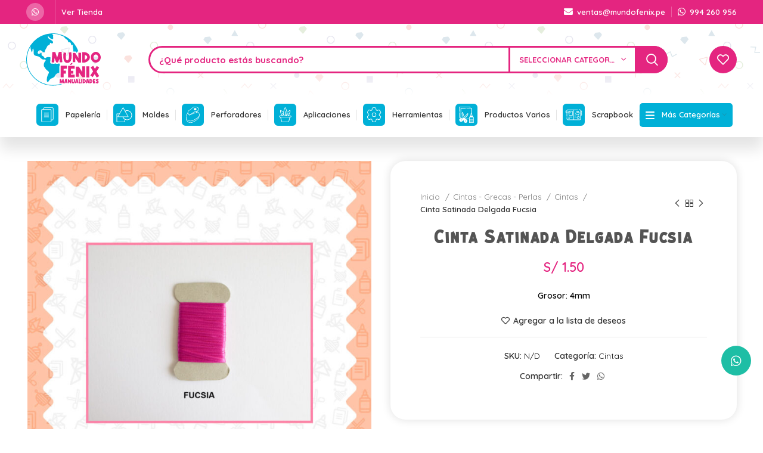

--- FILE ---
content_type: text/html; charset=UTF-8
request_url: https://mundofenix.pe/producto/cinta-satinada-delgada-fucsia/
body_size: 167824
content:
<!DOCTYPE html>
<html lang="es">
<head>
	<meta charset="UTF-8">
	<link rel="profile" href="http://gmpg.org/xfn/11">
	<link rel="pingback" href="https://mundofenix.pe/xmlrpc.php">

			<script>window.MSInputMethodContext && document.documentMode && document.write('<script src="https://mundofenix.pe/wp-content/themes/woodmart/js/libs/ie11CustomProperties.min.js"><\/script>');</script>
		<title>Cinta Satinada Delgada Fucsia - Mundo Fénix</title>
<meta name="description" content="Grosor: 4mm">
<meta name="robots" content="index, follow, max-snippet:-1, max-image-preview:large, max-video-preview:-1">
<link rel="canonical" href="https://mundofenix.pe/producto/cinta-satinada-delgada-fucsia/">
<meta property="og:url" content="https://mundofenix.pe/producto/cinta-satinada-delgada-fucsia/">
<meta property="og:site_name" content="Mundo Fénix">
<meta property="og:locale" content="es_ES">
<meta property="og:type" content="og:product">
<meta property="article:author" content="">
<meta property="article:publisher" content="">
<meta property="og:title" content="Cinta Satinada Delgada Fucsia - Mundo Fénix">
<meta property="og:description" content="Grosor: 4mm">
<meta property="og:image" content="https://mundofenix.pe/wp-content/uploads/2022/12/fucisa.jpg">
<meta property="og:image:secure_url" content="https://mundofenix.pe/wp-content/uploads/2022/12/fucisa.jpg">
<meta property="og:image:width" content="1000">
<meta property="og:image:height" content="1000">
<meta property="fb:pages" content="">
<meta property="fb:admins" content="">
<meta property="fb:app_id" content="">
<meta name="twitter:card" content="summary">
<meta name="twitter:site" content="">
<meta name="twitter:creator" content="">
<meta name="twitter:title" content="Cinta Satinada Delgada Fucsia - Mundo Fénix">
<meta name="twitter:description" content="Grosor: 4mm">
<meta name="twitter:image" content="https://mundofenix.pe/wp-content/uploads/2022/12/fucisa.jpg">
<link rel='dns-prefetch' href='//fonts.googleapis.com' />
<link rel="alternate" type="application/rss+xml" title="Mundo Fénix &raquo; Feed" href="https://mundofenix.pe/feed/" />
<link rel="alternate" type="application/rss+xml" title="Mundo Fénix &raquo; Feed de los comentarios" href="https://mundofenix.pe/comments/feed/" />
<link rel="alternate" type="application/rss+xml" title="Mundo Fénix &raquo; Comentario Cinta Satinada Delgada Fucsia del feed" href="https://mundofenix.pe/producto/cinta-satinada-delgada-fucsia/feed/" />
<link rel="alternate" title="oEmbed (JSON)" type="application/json+oembed" href="https://mundofenix.pe/wp-json/oembed/1.0/embed?url=https%3A%2F%2Fmundofenix.pe%2Fproducto%2Fcinta-satinada-delgada-fucsia%2F" />
<link rel="alternate" title="oEmbed (XML)" type="text/xml+oembed" href="https://mundofenix.pe/wp-json/oembed/1.0/embed?url=https%3A%2F%2Fmundofenix.pe%2Fproducto%2Fcinta-satinada-delgada-fucsia%2F&#038;format=xml" />
<style id='wp-img-auto-sizes-contain-inline-css' type='text/css'>
img:is([sizes=auto i],[sizes^="auto," i]){contain-intrinsic-size:3000px 1500px}
/*# sourceURL=wp-img-auto-sizes-contain-inline-css */
</style>
<link rel='stylesheet' id='wp-block-library-css' href='https://mundofenix.pe/wp-includes/css/dist/block-library/style.min.css?ver=6.9' type='text/css' media='all' />
<link rel='stylesheet' id='wc-blocks-style-css' href='https://mundofenix.pe/wp-content/plugins/woocommerce/assets/client/blocks/wc-blocks.css?ver=wc-9.7.0' type='text/css' media='all' />
<style id='global-styles-inline-css' type='text/css'>
:root{--wp--preset--aspect-ratio--square: 1;--wp--preset--aspect-ratio--4-3: 4/3;--wp--preset--aspect-ratio--3-4: 3/4;--wp--preset--aspect-ratio--3-2: 3/2;--wp--preset--aspect-ratio--2-3: 2/3;--wp--preset--aspect-ratio--16-9: 16/9;--wp--preset--aspect-ratio--9-16: 9/16;--wp--preset--color--black: #000000;--wp--preset--color--cyan-bluish-gray: #abb8c3;--wp--preset--color--white: #ffffff;--wp--preset--color--pale-pink: #f78da7;--wp--preset--color--vivid-red: #cf2e2e;--wp--preset--color--luminous-vivid-orange: #ff6900;--wp--preset--color--luminous-vivid-amber: #fcb900;--wp--preset--color--light-green-cyan: #7bdcb5;--wp--preset--color--vivid-green-cyan: #00d084;--wp--preset--color--pale-cyan-blue: #8ed1fc;--wp--preset--color--vivid-cyan-blue: #0693e3;--wp--preset--color--vivid-purple: #9b51e0;--wp--preset--gradient--vivid-cyan-blue-to-vivid-purple: linear-gradient(135deg,rgb(6,147,227) 0%,rgb(155,81,224) 100%);--wp--preset--gradient--light-green-cyan-to-vivid-green-cyan: linear-gradient(135deg,rgb(122,220,180) 0%,rgb(0,208,130) 100%);--wp--preset--gradient--luminous-vivid-amber-to-luminous-vivid-orange: linear-gradient(135deg,rgb(252,185,0) 0%,rgb(255,105,0) 100%);--wp--preset--gradient--luminous-vivid-orange-to-vivid-red: linear-gradient(135deg,rgb(255,105,0) 0%,rgb(207,46,46) 100%);--wp--preset--gradient--very-light-gray-to-cyan-bluish-gray: linear-gradient(135deg,rgb(238,238,238) 0%,rgb(169,184,195) 100%);--wp--preset--gradient--cool-to-warm-spectrum: linear-gradient(135deg,rgb(74,234,220) 0%,rgb(151,120,209) 20%,rgb(207,42,186) 40%,rgb(238,44,130) 60%,rgb(251,105,98) 80%,rgb(254,248,76) 100%);--wp--preset--gradient--blush-light-purple: linear-gradient(135deg,rgb(255,206,236) 0%,rgb(152,150,240) 100%);--wp--preset--gradient--blush-bordeaux: linear-gradient(135deg,rgb(254,205,165) 0%,rgb(254,45,45) 50%,rgb(107,0,62) 100%);--wp--preset--gradient--luminous-dusk: linear-gradient(135deg,rgb(255,203,112) 0%,rgb(199,81,192) 50%,rgb(65,88,208) 100%);--wp--preset--gradient--pale-ocean: linear-gradient(135deg,rgb(255,245,203) 0%,rgb(182,227,212) 50%,rgb(51,167,181) 100%);--wp--preset--gradient--electric-grass: linear-gradient(135deg,rgb(202,248,128) 0%,rgb(113,206,126) 100%);--wp--preset--gradient--midnight: linear-gradient(135deg,rgb(2,3,129) 0%,rgb(40,116,252) 100%);--wp--preset--font-size--small: 13px;--wp--preset--font-size--medium: 20px;--wp--preset--font-size--large: 36px;--wp--preset--font-size--x-large: 42px;--wp--preset--font-family--inter: "Inter", sans-serif;--wp--preset--font-family--cardo: Cardo;--wp--preset--spacing--20: 0.44rem;--wp--preset--spacing--30: 0.67rem;--wp--preset--spacing--40: 1rem;--wp--preset--spacing--50: 1.5rem;--wp--preset--spacing--60: 2.25rem;--wp--preset--spacing--70: 3.38rem;--wp--preset--spacing--80: 5.06rem;--wp--preset--shadow--natural: 6px 6px 9px rgba(0, 0, 0, 0.2);--wp--preset--shadow--deep: 12px 12px 50px rgba(0, 0, 0, 0.4);--wp--preset--shadow--sharp: 6px 6px 0px rgba(0, 0, 0, 0.2);--wp--preset--shadow--outlined: 6px 6px 0px -3px rgb(255, 255, 255), 6px 6px rgb(0, 0, 0);--wp--preset--shadow--crisp: 6px 6px 0px rgb(0, 0, 0);}:where(.is-layout-flex){gap: 0.5em;}:where(.is-layout-grid){gap: 0.5em;}body .is-layout-flex{display: flex;}.is-layout-flex{flex-wrap: wrap;align-items: center;}.is-layout-flex > :is(*, div){margin: 0;}body .is-layout-grid{display: grid;}.is-layout-grid > :is(*, div){margin: 0;}:where(.wp-block-columns.is-layout-flex){gap: 2em;}:where(.wp-block-columns.is-layout-grid){gap: 2em;}:where(.wp-block-post-template.is-layout-flex){gap: 1.25em;}:where(.wp-block-post-template.is-layout-grid){gap: 1.25em;}.has-black-color{color: var(--wp--preset--color--black) !important;}.has-cyan-bluish-gray-color{color: var(--wp--preset--color--cyan-bluish-gray) !important;}.has-white-color{color: var(--wp--preset--color--white) !important;}.has-pale-pink-color{color: var(--wp--preset--color--pale-pink) !important;}.has-vivid-red-color{color: var(--wp--preset--color--vivid-red) !important;}.has-luminous-vivid-orange-color{color: var(--wp--preset--color--luminous-vivid-orange) !important;}.has-luminous-vivid-amber-color{color: var(--wp--preset--color--luminous-vivid-amber) !important;}.has-light-green-cyan-color{color: var(--wp--preset--color--light-green-cyan) !important;}.has-vivid-green-cyan-color{color: var(--wp--preset--color--vivid-green-cyan) !important;}.has-pale-cyan-blue-color{color: var(--wp--preset--color--pale-cyan-blue) !important;}.has-vivid-cyan-blue-color{color: var(--wp--preset--color--vivid-cyan-blue) !important;}.has-vivid-purple-color{color: var(--wp--preset--color--vivid-purple) !important;}.has-black-background-color{background-color: var(--wp--preset--color--black) !important;}.has-cyan-bluish-gray-background-color{background-color: var(--wp--preset--color--cyan-bluish-gray) !important;}.has-white-background-color{background-color: var(--wp--preset--color--white) !important;}.has-pale-pink-background-color{background-color: var(--wp--preset--color--pale-pink) !important;}.has-vivid-red-background-color{background-color: var(--wp--preset--color--vivid-red) !important;}.has-luminous-vivid-orange-background-color{background-color: var(--wp--preset--color--luminous-vivid-orange) !important;}.has-luminous-vivid-amber-background-color{background-color: var(--wp--preset--color--luminous-vivid-amber) !important;}.has-light-green-cyan-background-color{background-color: var(--wp--preset--color--light-green-cyan) !important;}.has-vivid-green-cyan-background-color{background-color: var(--wp--preset--color--vivid-green-cyan) !important;}.has-pale-cyan-blue-background-color{background-color: var(--wp--preset--color--pale-cyan-blue) !important;}.has-vivid-cyan-blue-background-color{background-color: var(--wp--preset--color--vivid-cyan-blue) !important;}.has-vivid-purple-background-color{background-color: var(--wp--preset--color--vivid-purple) !important;}.has-black-border-color{border-color: var(--wp--preset--color--black) !important;}.has-cyan-bluish-gray-border-color{border-color: var(--wp--preset--color--cyan-bluish-gray) !important;}.has-white-border-color{border-color: var(--wp--preset--color--white) !important;}.has-pale-pink-border-color{border-color: var(--wp--preset--color--pale-pink) !important;}.has-vivid-red-border-color{border-color: var(--wp--preset--color--vivid-red) !important;}.has-luminous-vivid-orange-border-color{border-color: var(--wp--preset--color--luminous-vivid-orange) !important;}.has-luminous-vivid-amber-border-color{border-color: var(--wp--preset--color--luminous-vivid-amber) !important;}.has-light-green-cyan-border-color{border-color: var(--wp--preset--color--light-green-cyan) !important;}.has-vivid-green-cyan-border-color{border-color: var(--wp--preset--color--vivid-green-cyan) !important;}.has-pale-cyan-blue-border-color{border-color: var(--wp--preset--color--pale-cyan-blue) !important;}.has-vivid-cyan-blue-border-color{border-color: var(--wp--preset--color--vivid-cyan-blue) !important;}.has-vivid-purple-border-color{border-color: var(--wp--preset--color--vivid-purple) !important;}.has-vivid-cyan-blue-to-vivid-purple-gradient-background{background: var(--wp--preset--gradient--vivid-cyan-blue-to-vivid-purple) !important;}.has-light-green-cyan-to-vivid-green-cyan-gradient-background{background: var(--wp--preset--gradient--light-green-cyan-to-vivid-green-cyan) !important;}.has-luminous-vivid-amber-to-luminous-vivid-orange-gradient-background{background: var(--wp--preset--gradient--luminous-vivid-amber-to-luminous-vivid-orange) !important;}.has-luminous-vivid-orange-to-vivid-red-gradient-background{background: var(--wp--preset--gradient--luminous-vivid-orange-to-vivid-red) !important;}.has-very-light-gray-to-cyan-bluish-gray-gradient-background{background: var(--wp--preset--gradient--very-light-gray-to-cyan-bluish-gray) !important;}.has-cool-to-warm-spectrum-gradient-background{background: var(--wp--preset--gradient--cool-to-warm-spectrum) !important;}.has-blush-light-purple-gradient-background{background: var(--wp--preset--gradient--blush-light-purple) !important;}.has-blush-bordeaux-gradient-background{background: var(--wp--preset--gradient--blush-bordeaux) !important;}.has-luminous-dusk-gradient-background{background: var(--wp--preset--gradient--luminous-dusk) !important;}.has-pale-ocean-gradient-background{background: var(--wp--preset--gradient--pale-ocean) !important;}.has-electric-grass-gradient-background{background: var(--wp--preset--gradient--electric-grass) !important;}.has-midnight-gradient-background{background: var(--wp--preset--gradient--midnight) !important;}.has-small-font-size{font-size: var(--wp--preset--font-size--small) !important;}.has-medium-font-size{font-size: var(--wp--preset--font-size--medium) !important;}.has-large-font-size{font-size: var(--wp--preset--font-size--large) !important;}.has-x-large-font-size{font-size: var(--wp--preset--font-size--x-large) !important;}
/*# sourceURL=global-styles-inline-css */
</style>

<style id='classic-theme-styles-inline-css' type='text/css'>
/*! This file is auto-generated */
.wp-block-button__link{color:#fff;background-color:#32373c;border-radius:9999px;box-shadow:none;text-decoration:none;padding:calc(.667em + 2px) calc(1.333em + 2px);font-size:1.125em}.wp-block-file__button{background:#32373c;color:#fff;text-decoration:none}
/*# sourceURL=/wp-includes/css/classic-themes.min.css */
</style>
<style id='woocommerce-inline-inline-css' type='text/css'>
.woocommerce form .form-row .required { visibility: visible; }
/*# sourceURL=woocommerce-inline-inline-css */
</style>
<link rel='stylesheet' id='brands-styles-css' href='https://mundofenix.pe/wp-content/plugins/woocommerce/assets/css/brands.css?ver=9.7.0' type='text/css' media='all' />
<link rel='stylesheet' id='elementor-icons-css' href='https://mundofenix.pe/wp-content/plugins/elementor/assets/lib/eicons/css/elementor-icons.min.css?ver=5.25.0' type='text/css' media='all' />
<link rel='stylesheet' id='elementor-frontend-css' href='https://mundofenix.pe/wp-content/plugins/elementor/assets/css/frontend-lite.min.css?ver=3.18.3' type='text/css' media='all' />
<link rel='stylesheet' id='swiper-css' href='https://mundofenix.pe/wp-content/plugins/elementor/assets/lib/swiper/css/swiper.min.css?ver=5.3.6' type='text/css' media='all' />
<link rel='stylesheet' id='elementor-post-5-css' href='https://mundofenix.pe/wp-content/uploads/elementor/css/post-5.css?ver=1704682015' type='text/css' media='all' />
<link rel='stylesheet' id='elementor-icons-shared-0-css' href='https://mundofenix.pe/wp-content/plugins/elementor/assets/lib/font-awesome/css/fontawesome.min.css?ver=5.15.3' type='text/css' media='all' />
<link rel='stylesheet' id='elementor-icons-fa-solid-css' href='https://mundofenix.pe/wp-content/plugins/elementor/assets/lib/font-awesome/css/solid.min.css?ver=5.15.3' type='text/css' media='all' />
<link rel='stylesheet' id='elementor-icons-fa-brands-css' href='https://mundofenix.pe/wp-content/plugins/elementor/assets/lib/font-awesome/css/brands.min.css?ver=5.15.3' type='text/css' media='all' />
<link rel='stylesheet' id='elementor-icons-fa-regular-css' href='https://mundofenix.pe/wp-content/plugins/elementor/assets/lib/font-awesome/css/regular.min.css?ver=5.15.3' type='text/css' media='all' />
<link rel='stylesheet' id='bootstrap-css' href='https://mundofenix.pe/wp-content/themes/woodmart/css/bootstrap-light.min.css?ver=6.3.3' type='text/css' media='all' />
<link rel='stylesheet' id='woodmart-style-css' href='https://mundofenix.pe/wp-content/themes/woodmart/css/parts/base.min.css?ver=6.3.3' type='text/css' media='all' />
<link rel='stylesheet' id='wd-widget-recent-post-comments-css' href='https://mundofenix.pe/wp-content/themes/woodmart/css/parts/widget-recent-post-comments.min.css?ver=6.3.3' type='text/css' media='all' />
<link rel='stylesheet' id='wd-widget-wd-recent-posts-css' href='https://mundofenix.pe/wp-content/themes/woodmart/css/parts/widget-wd-recent-posts.min.css?ver=6.3.3' type='text/css' media='all' />
<link rel='stylesheet' id='wd-widget-nav-css' href='https://mundofenix.pe/wp-content/themes/woodmart/css/parts/widget-nav.min.css?ver=6.3.3' type='text/css' media='all' />
<link rel='stylesheet' id='wd-widget-wd-layered-nav-css' href='https://mundofenix.pe/wp-content/themes/woodmart/css/parts/woo-widget-wd-layered-nav.min.css?ver=6.3.3' type='text/css' media='all' />
<link rel='stylesheet' id='wd-widget-product-cat-css' href='https://mundofenix.pe/wp-content/themes/woodmart/css/parts/woo-widget-product-cat.min.css?ver=6.3.3' type='text/css' media='all' />
<link rel='stylesheet' id='wd-widget-product-list-css' href='https://mundofenix.pe/wp-content/themes/woodmart/css/parts/woo-widget-product-list.min.css?ver=6.3.3' type='text/css' media='all' />
<link rel='stylesheet' id='wd-widget-slider-price-filter-css' href='https://mundofenix.pe/wp-content/themes/woodmart/css/parts/woo-widget-slider-price-filter.min.css?ver=6.3.3' type='text/css' media='all' />
<link rel='stylesheet' id='wd-footer-widget-collapse-css' href='https://mundofenix.pe/wp-content/themes/woodmart/css/parts/footer-widget-collapse.min.css?ver=6.3.3' type='text/css' media='all' />
<link rel='stylesheet' id='wd-wp-gutenberg-css' href='https://mundofenix.pe/wp-content/themes/woodmart/css/parts/wp-gutenberg.min.css?ver=6.3.3' type='text/css' media='all' />
<link rel='stylesheet' id='wd-wpcf7-css' href='https://mundofenix.pe/wp-content/themes/woodmart/css/parts/int-wpcf7.min.css?ver=6.3.3' type='text/css' media='all' />
<link rel='stylesheet' id='wd-revolution-slider-css' href='https://mundofenix.pe/wp-content/themes/woodmart/css/parts/int-rev-slider.min.css?ver=6.3.3' type='text/css' media='all' />
<link rel='stylesheet' id='wd-base-deprecated-css' href='https://mundofenix.pe/wp-content/themes/woodmart/css/parts/base-deprecated.min.css?ver=6.3.3' type='text/css' media='all' />
<link rel='stylesheet' id='wd-elementor-base-css' href='https://mundofenix.pe/wp-content/themes/woodmart/css/parts/int-elem-base.min.css?ver=6.3.3' type='text/css' media='all' />
<link rel='stylesheet' id='wd-woocommerce-base-css' href='https://mundofenix.pe/wp-content/themes/woodmart/css/parts/woocommerce-base.min.css?ver=6.3.3' type='text/css' media='all' />
<link rel='stylesheet' id='wd-mod-star-rating-css' href='https://mundofenix.pe/wp-content/themes/woodmart/css/parts/mod-star-rating.min.css?ver=6.3.3' type='text/css' media='all' />
<link rel='stylesheet' id='wd-woo-el-track-order-css' href='https://mundofenix.pe/wp-content/themes/woodmart/css/parts/woo-el-track-order.min.css?ver=6.3.3' type='text/css' media='all' />
<link rel='stylesheet' id='wd-woo-gutenberg-css' href='https://mundofenix.pe/wp-content/themes/woodmart/css/parts/woo-gutenberg.min.css?ver=6.3.3' type='text/css' media='all' />
<link rel='stylesheet' id='wd-woo-mod-quantity-css' href='https://mundofenix.pe/wp-content/themes/woodmart/css/parts/woo-mod-quantity.min.css?ver=6.3.3' type='text/css' media='all' />
<link rel='stylesheet' id='wd-woo-single-prod-el-base-css' href='https://mundofenix.pe/wp-content/themes/woodmart/css/parts/woo-single-prod-el-base.min.css?ver=6.3.3' type='text/css' media='all' />
<link rel='stylesheet' id='wd-woo-mod-stock-status-css' href='https://mundofenix.pe/wp-content/themes/woodmart/css/parts/woo-mod-stock-status.min.css?ver=6.3.3' type='text/css' media='all' />
<link rel='stylesheet' id='wd-woo-mod-shop-attributes-css' href='https://mundofenix.pe/wp-content/themes/woodmart/css/parts/woo-mod-shop-attributes.min.css?ver=6.3.3' type='text/css' media='all' />
<link rel='stylesheet' id='child-style-css' href='https://mundofenix.pe/wp-content/themes/woodmart-child/style.css?ver=6.3.3' type='text/css' media='all' />
<link rel='stylesheet' id='wd-header-base-css' href='https://mundofenix.pe/wp-content/themes/woodmart/css/parts/header-base.min.css?ver=6.3.3' type='text/css' media='all' />
<link rel='stylesheet' id='wd-mod-tools-css' href='https://mundofenix.pe/wp-content/themes/woodmart/css/parts/mod-tools.min.css?ver=6.3.3' type='text/css' media='all' />
<link rel='stylesheet' id='wd-header-elements-base-css' href='https://mundofenix.pe/wp-content/themes/woodmart/css/parts/header-el-base.min.css?ver=6.3.3' type='text/css' media='all' />
<link rel='stylesheet' id='wd-social-icons-css' href='https://mundofenix.pe/wp-content/themes/woodmart/css/parts/el-social-icons.min.css?ver=6.3.3' type='text/css' media='all' />
<link rel='stylesheet' id='wd-header-search-css' href='https://mundofenix.pe/wp-content/themes/woodmart/css/parts/header-el-search.min.css?ver=6.3.3' type='text/css' media='all' />
<link rel='stylesheet' id='wd-header-search-form-css' href='https://mundofenix.pe/wp-content/themes/woodmart/css/parts/header-el-search-form.min.css?ver=6.3.3' type='text/css' media='all' />
<link rel='stylesheet' id='wd-wd-search-results-css' href='https://mundofenix.pe/wp-content/themes/woodmart/css/parts/wd-search-results.min.css?ver=6.3.3' type='text/css' media='all' />
<link rel='stylesheet' id='wd-wd-search-form-css' href='https://mundofenix.pe/wp-content/themes/woodmart/css/parts/wd-search-form.min.css?ver=6.3.3' type='text/css' media='all' />
<link rel='stylesheet' id='wd-wd-search-cat-css' href='https://mundofenix.pe/wp-content/themes/woodmart/css/parts/wd-search-cat.min.css?ver=6.3.3' type='text/css' media='all' />
<link rel='stylesheet' id='wd-page-title-css' href='https://mundofenix.pe/wp-content/themes/woodmart/css/parts/page-title.min.css?ver=6.3.3' type='text/css' media='all' />
<link rel='stylesheet' id='wd-woo-single-prod-design-centered-css' href='https://mundofenix.pe/wp-content/themes/woodmart/css/parts/woo-single-prod-design-centered.min.css?ver=6.3.3' type='text/css' media='all' />
<link rel='stylesheet' id='wd-woo-single-prod-predefined-css' href='https://mundofenix.pe/wp-content/themes/woodmart/css/parts/woo-single-prod-predefined.min.css?ver=6.3.3' type='text/css' media='all' />
<link rel='stylesheet' id='wd-woo-single-prod-and-quick-view-predefined-css' href='https://mundofenix.pe/wp-content/themes/woodmart/css/parts/woo-single-prod-and-quick-view-predefined.min.css?ver=6.3.3' type='text/css' media='all' />
<link rel='stylesheet' id='wd-woo-single-prod-el-tabs-predefined-css' href='https://mundofenix.pe/wp-content/themes/woodmart/css/parts/woo-single-prod-el-tabs-predefined.min.css?ver=6.3.3' type='text/css' media='all' />
<link rel='stylesheet' id='wd-woo-single-prod-opt-base-css' href='https://mundofenix.pe/wp-content/themes/woodmart/css/parts/woo-single-prod-opt-base.min.css?ver=6.3.3' type='text/css' media='all' />
<link rel='stylesheet' id='wd-woo-single-prod-el-gallery-css' href='https://mundofenix.pe/wp-content/themes/woodmart/css/parts/woo-single-prod-el-gallery.min.css?ver=6.3.3' type='text/css' media='all' />
<link rel='stylesheet' id='wd-owl-carousel-css' href='https://mundofenix.pe/wp-content/themes/woodmart/css/parts/lib-owl-carousel.min.css?ver=6.3.3' type='text/css' media='all' />
<link rel='stylesheet' id='wd-photoswipe-css' href='https://mundofenix.pe/wp-content/themes/woodmart/css/parts/lib-photoswipe.min.css?ver=6.3.3' type='text/css' media='all' />
<link rel='stylesheet' id='wd-woo-single-prod-el-navigation-css' href='https://mundofenix.pe/wp-content/themes/woodmart/css/parts/woo-single-prod-el-navigation.min.css?ver=6.3.3' type='text/css' media='all' />
<link rel='stylesheet' id='wd-tabs-css' href='https://mundofenix.pe/wp-content/themes/woodmart/css/parts/el-tabs.min.css?ver=6.3.3' type='text/css' media='all' />
<link rel='stylesheet' id='wd-woo-single-prod-el-tabs-opt-layout-tabs-css' href='https://mundofenix.pe/wp-content/themes/woodmart/css/parts/woo-single-prod-el-tabs-opt-layout-tabs.min.css?ver=6.3.3' type='text/css' media='all' />
<link rel='stylesheet' id='wd-accordion-css' href='https://mundofenix.pe/wp-content/themes/woodmart/css/parts/el-accordion.min.css?ver=6.3.3' type='text/css' media='all' />
<link rel='stylesheet' id='wd-woo-single-prod-el-reviews-css' href='https://mundofenix.pe/wp-content/themes/woodmart/css/parts/woo-single-prod-el-reviews.min.css?ver=6.3.3' type='text/css' media='all' />
<link rel='stylesheet' id='wd-mod-comments-css' href='https://mundofenix.pe/wp-content/themes/woodmart/css/parts/mod-comments.min.css?ver=6.3.3' type='text/css' media='all' />
<link rel='stylesheet' id='wd-product-loop-css' href='https://mundofenix.pe/wp-content/themes/woodmart/css/parts/woo-product-loop.min.css?ver=6.3.3' type='text/css' media='all' />
<link rel='stylesheet' id='wd-product-loop-quick-css' href='https://mundofenix.pe/wp-content/themes/woodmart/css/parts/woo-product-loop-quick.min.css?ver=6.3.3' type='text/css' media='all' />
<link rel='stylesheet' id='wd-woo-opt-title-limit-css' href='https://mundofenix.pe/wp-content/themes/woodmart/css/parts/woo-opt-title-limit.min.css?ver=6.3.3' type='text/css' media='all' />
<link rel='stylesheet' id='wd-mfp-popup-css' href='https://mundofenix.pe/wp-content/themes/woodmart/css/parts/lib-magnific-popup.min.css?ver=6.3.3' type='text/css' media='all' />
<link rel='stylesheet' id='wd-footer-base-css' href='https://mundofenix.pe/wp-content/themes/woodmart/css/parts/footer-base.min.css?ver=6.3.3' type='text/css' media='all' />
<link rel='stylesheet' id='wd-int-el-animations-css' href='https://mundofenix.pe/wp-content/themes/woodmart/css/parts/int-elem-el-animations.min.css?ver=6.3.3' type='text/css' media='all' />
<link rel='stylesheet' id='wd-scroll-top-css' href='https://mundofenix.pe/wp-content/themes/woodmart/css/parts/opt-scrolltotop.min.css?ver=6.3.3' type='text/css' media='all' />
<link rel='stylesheet' id='wd-sticky-social-buttons-css' href='https://mundofenix.pe/wp-content/themes/woodmart/css/parts/opt-sticky-social.min.css?ver=6.3.3' type='text/css' media='all' />
<link rel='stylesheet' id='wd-bottom-toolbar-css' href='https://mundofenix.pe/wp-content/themes/woodmart/css/parts/opt-bottom-toolbar.min.css?ver=6.3.3' type='text/css' media='all' />
<link rel='stylesheet' id='wd-header-my-account-css' href='https://mundofenix.pe/wp-content/themes/woodmart/css/parts/header-el-my-account.min.css?ver=6.3.3' type='text/css' media='all' />
<link rel='stylesheet' id='xts-style-header_280425-css' href='https://mundofenix.pe/wp-content/uploads/2025/09/xts-header_280425-1759277604.css?ver=6.3.3' type='text/css' media='all' />
<link rel='stylesheet' id='xts-style-theme_settings_default-css' href='https://mundofenix.pe/wp-content/uploads/2025/09/xts-theme_settings_default-1759277568.css?ver=6.3.3' type='text/css' media='all' />
<link rel='stylesheet' id='xts-google-fonts-css' href='https://fonts.googleapis.com/css?family=Quicksand%3A400%2C600%2C700%7CPoppins%3A400%2C600&#038;ver=6.3.3' type='text/css' media='all' />
<link rel='stylesheet' id='google-fonts-1-css' href='https://fonts.googleapis.com/css?family=Roboto%3A100%2C100italic%2C200%2C200italic%2C300%2C300italic%2C400%2C400italic%2C500%2C500italic%2C600%2C600italic%2C700%2C700italic%2C800%2C800italic%2C900%2C900italic%7CRoboto+Slab%3A100%2C100italic%2C200%2C200italic%2C300%2C300italic%2C400%2C400italic%2C500%2C500italic%2C600%2C600italic%2C700%2C700italic%2C800%2C800italic%2C900%2C900italic&#038;display=auto&#038;ver=6.9' type='text/css' media='all' />
<link rel="preconnect" href="https://fonts.gstatic.com/" crossorigin><script type="text/javascript" src="https://mundofenix.pe/wp-includes/js/jquery/jquery.min.js?ver=3.7.1" id="jquery-core-js"></script>
<script type="text/javascript" src="https://mundofenix.pe/wp-includes/js/jquery/jquery-migrate.min.js?ver=3.4.1" id="jquery-migrate-js"></script>
<script type="text/javascript" id="print-invoices-packing-slip-labels-for-woocommerce_public-js-extra">
/* <![CDATA[ */
var wf_pklist_params_public = {"show_document_preview":"No","document_access_type":"logged_in","is_user_logged_in":"","msgs":{"invoice_number_prompt_free_order":"\"Generar factura para pedidos gratuitos\" est\u00e1 inhabilitado en Configuraci\u00f3n de factura\u003E Avanzado. Est\u00e1 intentando generar una factura para este pedido gratuito. \u00bfContinuar?","creditnote_number_prompt":"Parece que el reembolso en este pedido a\u00fan no tiene un n\u00famero de cr\u00e9dito. \u00bfQuieres generar uno manualmente?","invoice_number_prompt_no_from_addr":"Complete la `direcci\u00f3n de origen` en la configuraci\u00f3n general del complemento.","invoice_title_prompt":"Factura","invoice_number_prompt":"el n\u00famero a\u00fan no ha sido generado. \u00bfQuieres generar uno manualmente?","pop_dont_show_again":false,"request_error":"Request error.","error_loading_data":"Error loading data.","min_value_error":"minimum value should be","generating_document_text":"Generating document...","new_tab_open_error":"Failed to open new tab. Please check your browser settings."}};
//# sourceURL=print-invoices-packing-slip-labels-for-woocommerce_public-js-extra
/* ]]> */
</script>
<script type="text/javascript" src="https://mundofenix.pe/wp-content/plugins/print-invoices-packing-slip-labels-for-woocommerce/public/js/wf-woocommerce-packing-list-public.js?ver=4.7.4" id="print-invoices-packing-slip-labels-for-woocommerce_public-js"></script>
<script type="text/javascript" src="https://mundofenix.pe/wp-content/plugins/woocommerce/assets/js/jquery-blockui/jquery.blockUI.min.js?ver=2.7.0-wc.9.7.0" id="jquery-blockui-js" defer="defer" data-wp-strategy="defer"></script>
<script type="text/javascript" id="wc-add-to-cart-js-extra">
/* <![CDATA[ */
var wc_add_to_cart_params = {"ajax_url":"/wp-admin/admin-ajax.php","wc_ajax_url":"/?wc-ajax=%%endpoint%%","i18n_view_cart":"Ver carrito","cart_url":"https://mundofenix.pe/carrito/","is_cart":"","cart_redirect_after_add":"no"};
//# sourceURL=wc-add-to-cart-js-extra
/* ]]> */
</script>
<script type="text/javascript" src="https://mundofenix.pe/wp-content/plugins/woocommerce/assets/js/frontend/add-to-cart.min.js?ver=9.7.0" id="wc-add-to-cart-js" defer="defer" data-wp-strategy="defer"></script>
<script type="text/javascript" src="https://mundofenix.pe/wp-content/plugins/woocommerce/assets/js/zoom/jquery.zoom.min.js?ver=1.7.21-wc.9.7.0" id="zoom-js" defer="defer" data-wp-strategy="defer"></script>
<script type="text/javascript" id="wc-single-product-js-extra">
/* <![CDATA[ */
var wc_single_product_params = {"i18n_required_rating_text":"Por favor elige una puntuaci\u00f3n","i18n_rating_options":["1 de 5 estrellas","2 de 5 estrellas","3 de 5 estrellas","4 de 5 estrellas","5 de 5 estrellas"],"i18n_product_gallery_trigger_text":"Ver galer\u00eda de im\u00e1genes a pantalla completa","review_rating_required":"yes","flexslider":{"rtl":false,"animation":"slide","smoothHeight":true,"directionNav":false,"controlNav":"thumbnails","slideshow":false,"animationSpeed":500,"animationLoop":false,"allowOneSlide":false},"zoom_enabled":"","zoom_options":[],"photoswipe_enabled":"","photoswipe_options":{"shareEl":false,"closeOnScroll":false,"history":false,"hideAnimationDuration":0,"showAnimationDuration":0},"flexslider_enabled":""};
//# sourceURL=wc-single-product-js-extra
/* ]]> */
</script>
<script type="text/javascript" src="https://mundofenix.pe/wp-content/plugins/woocommerce/assets/js/frontend/single-product.min.js?ver=9.7.0" id="wc-single-product-js" defer="defer" data-wp-strategy="defer"></script>
<script type="text/javascript" src="https://mundofenix.pe/wp-content/plugins/woocommerce/assets/js/js-cookie/js.cookie.min.js?ver=2.1.4-wc.9.7.0" id="js-cookie-js" defer="defer" data-wp-strategy="defer"></script>
<script type="text/javascript" id="woocommerce-js-extra">
/* <![CDATA[ */
var woocommerce_params = {"ajax_url":"/wp-admin/admin-ajax.php","wc_ajax_url":"/?wc-ajax=%%endpoint%%","i18n_password_show":"Mostrar contrase\u00f1a","i18n_password_hide":"Ocultar contrase\u00f1a"};
//# sourceURL=woocommerce-js-extra
/* ]]> */
</script>
<script type="text/javascript" src="https://mundofenix.pe/wp-content/plugins/woocommerce/assets/js/frontend/woocommerce.min.js?ver=9.7.0" id="woocommerce-js" defer="defer" data-wp-strategy="defer"></script>
<script type="text/javascript" src="https://mundofenix.pe/wp-content/themes/woodmart/js/libs/device.min.js?ver=6.3.3" id="wd-device-library-js"></script>
<link rel="https://api.w.org/" href="https://mundofenix.pe/wp-json/" /><link rel="alternate" title="JSON" type="application/json" href="https://mundofenix.pe/wp-json/wp/v2/product/20045" /><link rel="EditURI" type="application/rsd+xml" title="RSD" href="https://mundofenix.pe/xmlrpc.php?rsd" />
<meta name="generator" content="WordPress 6.9" />
<meta name="generator" content="WooCommerce 9.7.0" />
<link rel='shortlink' href='https://mundofenix.pe/?p=20045' />
<!-- Google tag (gtag.js) -->
<script async src="https://www.googletagmanager.com/gtag/js?id=G-REGSZ3PKTE"></script>
<script>
  window.dataLayer = window.dataLayer || [];
  function gtag(){dataLayer.push(arguments);}
  gtag('js', new Date());

  gtag('config', 'G-REGSZ3PKTE');
</script>
<style>
.wfte_product_image_thumb {
    min-width: 200px !important;
    min-height: 200px !important;
    border-radius: 0px !important;
}
</style>
					<meta name="viewport" content="width=device-width, initial-scale=1.0, maximum-scale=1.0, user-scalable=no">
										<noscript><style>.woocommerce-product-gallery{ opacity: 1 !important; }</style></noscript>
	<meta name="generator" content="Elementor 3.18.3; features: e_dom_optimization, e_optimized_assets_loading, e_optimized_css_loading, additional_custom_breakpoints, block_editor_assets_optimize, e_image_loading_optimization; settings: css_print_method-external, google_font-enabled, font_display-auto">
<style type="text/css">.recentcomments a{display:inline !important;padding:0 !important;margin:0 !important;}</style><meta name="generator" content="Powered by Slider Revolution 6.7.18 - responsive, Mobile-Friendly Slider Plugin for WordPress with comfortable drag and drop interface." />
<style class='wp-fonts-local' type='text/css'>
@font-face{font-family:Inter;font-style:normal;font-weight:300 900;font-display:fallback;src:url('https://mundofenix.pe/wp-content/plugins/woocommerce/assets/fonts/Inter-VariableFont_slnt,wght.woff2') format('woff2');font-stretch:normal;}
@font-face{font-family:Cardo;font-style:normal;font-weight:400;font-display:fallback;src:url('https://mundofenix.pe/wp-content/plugins/woocommerce/assets/fonts/cardo_normal_400.woff2') format('woff2');}
</style>
<link rel="icon" href="https://mundofenix.pe/wp-content/uploads/2021/12/logo-fenix.svg" sizes="32x32" />
<link rel="icon" href="https://mundofenix.pe/wp-content/uploads/2021/12/logo-fenix.svg" sizes="192x192" />
<link rel="apple-touch-icon" href="https://mundofenix.pe/wp-content/uploads/2021/12/logo-fenix.svg" />
<meta name="msapplication-TileImage" content="https://mundofenix.pe/wp-content/uploads/2021/12/logo-fenix.svg" />
<script>function setREVStartSize(e){
			//window.requestAnimationFrame(function() {
				window.RSIW = window.RSIW===undefined ? window.innerWidth : window.RSIW;
				window.RSIH = window.RSIH===undefined ? window.innerHeight : window.RSIH;
				try {
					var pw = document.getElementById(e.c).parentNode.offsetWidth,
						newh;
					pw = pw===0 || isNaN(pw) || (e.l=="fullwidth" || e.layout=="fullwidth") ? window.RSIW : pw;
					e.tabw = e.tabw===undefined ? 0 : parseInt(e.tabw);
					e.thumbw = e.thumbw===undefined ? 0 : parseInt(e.thumbw);
					e.tabh = e.tabh===undefined ? 0 : parseInt(e.tabh);
					e.thumbh = e.thumbh===undefined ? 0 : parseInt(e.thumbh);
					e.tabhide = e.tabhide===undefined ? 0 : parseInt(e.tabhide);
					e.thumbhide = e.thumbhide===undefined ? 0 : parseInt(e.thumbhide);
					e.mh = e.mh===undefined || e.mh=="" || e.mh==="auto" ? 0 : parseInt(e.mh,0);
					if(e.layout==="fullscreen" || e.l==="fullscreen")
						newh = Math.max(e.mh,window.RSIH);
					else{
						e.gw = Array.isArray(e.gw) ? e.gw : [e.gw];
						for (var i in e.rl) if (e.gw[i]===undefined || e.gw[i]===0) e.gw[i] = e.gw[i-1];
						e.gh = e.el===undefined || e.el==="" || (Array.isArray(e.el) && e.el.length==0)? e.gh : e.el;
						e.gh = Array.isArray(e.gh) ? e.gh : [e.gh];
						for (var i in e.rl) if (e.gh[i]===undefined || e.gh[i]===0) e.gh[i] = e.gh[i-1];
											
						var nl = new Array(e.rl.length),
							ix = 0,
							sl;
						e.tabw = e.tabhide>=pw ? 0 : e.tabw;
						e.thumbw = e.thumbhide>=pw ? 0 : e.thumbw;
						e.tabh = e.tabhide>=pw ? 0 : e.tabh;
						e.thumbh = e.thumbhide>=pw ? 0 : e.thumbh;
						for (var i in e.rl) nl[i] = e.rl[i]<window.RSIW ? 0 : e.rl[i];
						sl = nl[0];
						for (var i in nl) if (sl>nl[i] && nl[i]>0) { sl = nl[i]; ix=i;}
						var m = pw>(e.gw[ix]+e.tabw+e.thumbw) ? 1 : (pw-(e.tabw+e.thumbw)) / (e.gw[ix]);
						newh =  (e.gh[ix] * m) + (e.tabh + e.thumbh);
					}
					var el = document.getElementById(e.c);
					if (el!==null && el) el.style.height = newh+"px";
					el = document.getElementById(e.c+"_wrapper");
					if (el!==null && el) {
						el.style.height = newh+"px";
						el.style.display = "block";
					}
				} catch(e){
					console.log("Failure at Presize of Slider:" + e)
				}
			//});
		  };</script>
<style>
		
		</style>
<script async src='https://www.googletagmanager.com/gtag/js?id=G-REGSZ3PKTE'></script><script>
window.dataLayer = window.dataLayer || [];
function gtag(){dataLayer.push(arguments);}gtag('js', new Date());

 gtag('config', 'G-REGSZ3PKTE' , {});

</script>
<link rel='stylesheet' id='e-animations-css' href='https://mundofenix.pe/wp-content/plugins/elementor/assets/lib/animations/animations.min.css?ver=3.18.3' type='text/css' media='all' />
<link rel='stylesheet' id='rs-plugin-settings-css' href='//mundofenix.pe/wp-content/plugins/revslider/sr6/assets/css/rs6.css?ver=6.7.18' type='text/css' media='all' />
<style id='rs-plugin-settings-inline-css' type='text/css'>
#rs-demo-id {}
/*# sourceURL=rs-plugin-settings-inline-css */
</style>
</head>

<body class="wp-singular product-template-default single single-product postid-20045 wp-theme-woodmart wp-child-theme-woodmart-child theme-woodmart woocommerce woocommerce-page woocommerce-no-js wrapper-full-width  woodmart-product-design-alt woodmart-product-sticky-on catalog-mode-on categories-accordion-on woodmart-archive-shop woodmart-ajax-shop-on offcanvas-sidebar-mobile offcanvas-sidebar-tablet sticky-toolbar-on elementor-default elementor-kit-5">
			<script type="text/javascript" id="wd-flicker-fix">// Flicker fix.</script>	
	
	<div class="website-wrapper">
									<header class="whb-header whb-scroll-stick whb-sticky-real">
					<div class="whb-main-header">
	
<div class="whb-row whb-top-bar whb-not-sticky-row whb-with-bg whb-without-border whb-color-light whb-flex-flex-middle">
	<div class="container">
		<div class="whb-flex-row whb-top-bar-inner">
			<div class="whb-column whb-col-left whb-visible-lg">
	
			<div class="wd-social-icons icons-design-colored-alt icons-size-small color-scheme-light social-follow social-form-circle text-left">

				
				
				
				
				
				
				
				
				
				
				
				
				
				
				
				
				
									<a rel="noopener noreferrer nofollow" href="https://wa.link/e2pbwo" target="_blank" class="whatsapp-desktop  wd-social-icon social-whatsapp" aria-label="WhatsApp social link">
						<span class="wd-icon"></span>
											</a>
					
					<a rel="noopener noreferrer nofollow" href="https://wa.link/e2pbwo" target="_blank" class="whatsapp-mobile  wd-social-icon social-whatsapp" aria-label="WhatsApp social link">
						<span class="wd-icon"></span>
											</a>
				
								
								
				
								
				
			</div>

		<div class="wd-header-divider wd-full-height "></div>
<div class="wd-header-nav wd-header-secondary-nav text-left" role="navigation">
	<ul id="menu-menu-tienda" class="menu wd-nav wd-nav-secondary wd-style-default wd-gap-s"><li id="menu-item-8874" class="menu-item menu-item-type-post_type menu-item-object-page current_page_parent menu-item-8874 item-level-0 menu-simple-dropdown wd-event-hover" ><a href="https://mundofenix.pe/tienda/" class="woodmart-nav-link"><span class="nav-link-text">Ver Tienda</span></a></li>
</ul></div><!--END MAIN-NAV-->
</div>
<div class="whb-column whb-col-center whb-visible-lg whb-empty-column">
	</div>
<div class="whb-column whb-col-right whb-visible-lg">
	
<div class="wd-header-nav wd-header-secondary-nav text-right" role="navigation">
	<ul id="menu-top-bar-derecha-mundo-fenix" class="menu wd-nav wd-nav-secondary wd-style-separated wd-gap-s"><li id="menu-item-8483" class="menu-item menu-item-type-custom menu-item-object-custom menu-item-8483 item-level-0 menu-simple-dropdown wd-event-hover" ><a href="mailto:ventas@mundofenix.pe" class="woodmart-nav-link"><span class="wd-nav-icon fa fa-envelope"></span><span class="nav-link-text">ventas@mundofenix.pe</span></a></li>
<li id="menu-item-8482" class="menu-item menu-item-type-custom menu-item-object-custom menu-item-8482 item-level-0 menu-simple-dropdown wd-event-hover" ><a href="https://api.whatsapp.com/send?phone=51994260956&#038;text=Hola%20Mundo%20Fenix,%20tengo%20una%20duda." class="woodmart-nav-link"><span class="wd-nav-icon fa fa- fab fa-whatsapp"></span><span class="nav-link-text">994 260 956</span></a></li>
</ul></div><!--END MAIN-NAV-->
</div>
<div class="whb-column whb-col-mobile whb-hidden-lg">
	
			<div class="wd-social-icons icons-design-simple icons-size-small color-scheme-light social-follow social-form-circle text-center">

				
				
				
				
				
				
				
				
				
				
				
				
				
				
				
				
				
									<a rel="noopener noreferrer nofollow" href="https://wa.link/e2pbwo" target="_blank" class="whatsapp-desktop  wd-social-icon social-whatsapp" aria-label="WhatsApp social link">
						<span class="wd-icon"></span>
											</a>
					
					<a rel="noopener noreferrer nofollow" href="https://wa.link/e2pbwo" target="_blank" class="whatsapp-mobile  wd-social-icon social-whatsapp" aria-label="WhatsApp social link">
						<span class="wd-icon"></span>
											</a>
				
								
								
				
								
				
			</div>

		</div>
		</div>
	</div>
</div>

<div class="whb-row whb-general-header whb-sticky-row whb-with-bg whb-without-border whb-color-dark whb-flex-flex-middle">
	<div class="container">
		<div class="whb-flex-row whb-general-header-inner">
			<div class="whb-column whb-col-left whb-visible-lg">
	<div class="site-logo wd-switch-logo">
	<a href="https://mundofenix.pe/" class="wd-logo wd-main-logo" rel="home">
		<img loading="lazy" width="99" height="70" src="https://mundofenix.pe/wp-content/uploads/2021/12/logo-fenix.svg" class="attachment-full size-full" alt="" style="max-width:236px;" decoding="async" />	</a>
					<a href="https://mundofenix.pe/" class="wd-logo wd-sticky-logo" rel="home">
			<img loading="lazy" width="99" height="70" src="https://mundofenix.pe/wp-content/uploads/2021/12/logo-fenix.svg" class="attachment-full size-full" alt="" style="max-width:150px;" decoding="async" />		</a>
	</div>
</div>
<div class="whb-column whb-col-center whb-visible-lg">
	<div class="whb-space-element " style="width:60px;"></div>			<div class="wd-search-form wd-header-search-form">
								<form role="search" method="get" class="searchform  wd-with-cat wd-style-with-bg woodmart-ajax-search" action="https://mundofenix.pe/"  data-thumbnail="1" data-price="1" data-post_type="product" data-count="20" data-sku="0" data-symbols_count="3">
					<input type="text" class="s" placeholder="¿Qué producto estás buscando?" value="" name="s" aria-label="Search" title="¿Qué producto estás buscando?" />
					<input type="hidden" name="post_type" value="product">
								<div class="wd-search-cat wd-scroll">
				<input type="hidden" name="product_cat" value="0">
				<a href="#" rel="nofollow" data-val="0">
					<span>
						Seleccionar categoría					</span>
				</a>
				<div class="wd-dropdown wd-dropdown-search-cat wd-dropdown-menu wd-scroll-content wd-design-default">
					<ul class="wd-sub-menu">
						<li style="display:none;"><a href="#" data-val="0">Seleccionar categoría</a></li>
							<li class="cat-item cat-item-28"><a class="pf-value" href="https://mundofenix.pe/categoria-producto/aplicaciones/" data-val="aplicaciones" data-title="Aplicaciones" >Aplicaciones</a>
<ul class='children'>
	<li class="cat-item cat-item-106"><a class="pf-value" href="https://mundofenix.pe/categoria-producto/aplicaciones/navideno/" data-val="navideno" data-title="Navideño" >Navideño</a>
</li>
	<li class="cat-item cat-item-107"><a class="pf-value" href="https://mundofenix.pe/categoria-producto/aplicaciones/toda-ocasion/" data-val="toda-ocasion" data-title="Toda Ocasión" >Toda Ocasión</a>
</li>
</ul>
</li>
	<li class="cat-item cat-item-75"><a class="pf-value" href="https://mundofenix.pe/categoria-producto/cintas-grecas-perlas/" data-val="cintas-grecas-perlas" data-title="Cintas - Grecas - Perlas" >Cintas &#8211; Grecas &#8211; Perlas</a>
<ul class='children'>
	<li class="cat-item cat-item-243"><a class="pf-value" href="https://mundofenix.pe/categoria-producto/cintas-grecas-perlas/alambre/" data-val="alambre" data-title="Alambre" >Alambre</a>
</li>
	<li class="cat-item cat-item-279"><a class="pf-value" href="https://mundofenix.pe/categoria-producto/cintas-grecas-perlas/cenefa/" data-val="cenefa" data-title="Cenefa" >Cenefa</a>
</li>
	<li class="cat-item cat-item-113"><a class="pf-value" href="https://mundofenix.pe/categoria-producto/cintas-grecas-perlas/cintas/" data-val="cintas" data-title="Cintas" >Cintas</a>
</li>
	<li class="cat-item cat-item-112"><a class="pf-value" href="https://mundofenix.pe/categoria-producto/cintas-grecas-perlas/cordon/" data-val="cordon" data-title="Cordón" >Cordón</a>
</li>
	<li class="cat-item cat-item-240"><a class="pf-value" href="https://mundofenix.pe/categoria-producto/cintas-grecas-perlas/grecas/" data-val="grecas" data-title="Grecas" >Grecas</a>
</li>
	<li class="cat-item cat-item-114"><a class="pf-value" href="https://mundofenix.pe/categoria-producto/cintas-grecas-perlas/perlas/" data-val="perlas" data-title="Perlas" >Perlas</a>
</li>
	<li class="cat-item cat-item-111"><a class="pf-value" href="https://mundofenix.pe/categoria-producto/cintas-grecas-perlas/soguilla/" data-val="soguilla" data-title="Soguilla" >Soguilla</a>
	<ul class='children'>
	<li class="cat-item cat-item-116"><a class="pf-value" href="https://mundofenix.pe/categoria-producto/cintas-grecas-perlas/soguilla/colores/" data-val="colores" data-title="Colores" >Colores</a>
</li>
	<li class="cat-item cat-item-115"><a class="pf-value" href="https://mundofenix.pe/categoria-producto/cintas-grecas-perlas/soguilla/natural/" data-val="natural" data-title="Natural" >Natural</a>
</li>
	</ul>
</li>
</ul>
</li>
	<li class="cat-item cat-item-42"><a class="pf-value" href="https://mundofenix.pe/categoria-producto/filigrana/" data-val="filigrana" data-title="Filigrana" >Filigrana</a>
</li>
	<li class="cat-item cat-item-53"><a class="pf-value" href="https://mundofenix.pe/categoria-producto/herramientas/" data-val="herramientas" data-title="Herramientas" >Herramientas</a>
<ul class='children'>
	<li class="cat-item cat-item-125"><a class="pf-value" href="https://mundofenix.pe/categoria-producto/herramientas/maletas/" data-val="maletas" data-title="Maletas" >Maletas</a>
</li>
	<li class="cat-item cat-item-124"><a class="pf-value" href="https://mundofenix.pe/categoria-producto/herramientas/maquinas/" data-val="maquinas" data-title="Máquinas" >Máquinas</a>
</li>
	<li class="cat-item cat-item-126"><a class="pf-value" href="https://mundofenix.pe/categoria-producto/herramientas/tijeras/" data-val="tijeras" data-title="Tijeras" >Tijeras</a>
</li>
	<li class="cat-item cat-item-214"><a class="pf-value" href="https://mundofenix.pe/categoria-producto/herramientas/troqueladora-herramientas/" data-val="troqueladora-herramientas" data-title="Troqueladora" >Troqueladora</a>
</li>
</ul>
</li>
	<li class="cat-item cat-item-29"><a class="pf-value" href="https://mundofenix.pe/categoria-producto/moldes/" data-val="moldes" data-title="Moldes" >Moldes</a>
<ul class='children'>
	<li class="cat-item cat-item-109"><a class="pf-value" href="https://mundofenix.pe/categoria-producto/moldes/moldes-pano/" data-val="moldes-pano" data-title="Molde Paño" >Molde Paño</a>
</li>
	<li class="cat-item cat-item-108"><a class="pf-value" href="https://mundofenix.pe/categoria-producto/moldes/moldes-soft/" data-val="moldes-soft" data-title="Molde Soft" >Molde Soft</a>
</li>
</ul>
</li>
	<li class="cat-item cat-item-20"><a class="pf-value" href="https://mundofenix.pe/categoria-producto/papeleria/" data-val="papeleria" data-title="Papelería" >Papelería</a>
<ul class='children'>
	<li class="cat-item cat-item-97"><a class="pf-value" href="https://mundofenix.pe/categoria-producto/papeleria/blocks-de-papeles-decorativos/" data-val="blocks-de-papeles-decorativos" data-title="Blocks De Papeles Decorativos" >Blocks De Papeles Decorativos</a>
	<ul class='children'>
	<li class="cat-item cat-item-251"><a class="pf-value" href="https://mundofenix.pe/categoria-producto/papeleria/blocks-de-papeles-decorativos/pulgada-10/" data-val="pulgada-10" data-title="Pulgada 10" >Pulgada 10</a>
</li>
	<li class="cat-item cat-item-252"><a class="pf-value" href="https://mundofenix.pe/categoria-producto/papeleria/blocks-de-papeles-decorativos/pulgada-12/" data-val="pulgada-12" data-title="Pulgada 12" >Pulgada 12</a>
</li>
	<li class="cat-item cat-item-249"><a class="pf-value" href="https://mundofenix.pe/categoria-producto/papeleria/blocks-de-papeles-decorativos/pulgada-7/" data-val="pulgada-7" data-title="Pulgada 7" >Pulgada 7</a>
</li>
	<li class="cat-item cat-item-250"><a class="pf-value" href="https://mundofenix.pe/categoria-producto/papeleria/blocks-de-papeles-decorativos/pulgada-8/" data-val="pulgada-8" data-title="Pulgada 8" >Pulgada 8</a>
</li>
	</ul>
</li>
	<li class="cat-item cat-item-234"><a class="pf-value" href="https://mundofenix.pe/categoria-producto/papeleria/cartulina-alto-relieve/" data-val="cartulina-alto-relieve" data-title="Cartulina Alto Relieve" >Cartulina Alto Relieve</a>
</li>
	<li class="cat-item cat-item-236"><a class="pf-value" href="https://mundofenix.pe/categoria-producto/papeleria/cartulina-packs/" data-val="cartulina-packs" data-title="Cartulina Packs" >Cartulina Packs</a>
</li>
	<li class="cat-item cat-item-100"><a class="pf-value" href="https://mundofenix.pe/categoria-producto/papeleria/cartulina-premium/" data-val="cartulina-premium" data-title="Cartulina Premium" >Cartulina Premium</a>
</li>
	<li class="cat-item cat-item-239"><a class="pf-value" href="https://mundofenix.pe/categoria-producto/papeleria/cartulina-tornasolado/" data-val="cartulina-tornasolado" data-title="Cartulina Tornasolado" >Cartulina Tornasolado</a>
</li>
	<li class="cat-item cat-item-105"><a class="pf-value" href="https://mundofenix.pe/categoria-producto/papeleria/hojas-sueltas/" data-val="hojas-sueltas" data-title="Hojas Sueltas" >Hojas Sueltas</a>
</li>
	<li class="cat-item cat-item-235"><a class="pf-value" href="https://mundofenix.pe/categoria-producto/papeleria/papel-alto-relieve/" data-val="papel-alto-relieve" data-title="Papel Alto Relieve" >Papel Alto Relieve</a>
</li>
	<li class="cat-item cat-item-237"><a class="pf-value" href="https://mundofenix.pe/categoria-producto/papeleria/papel-con-foil/" data-val="papel-con-foil" data-title="Papel con Foil" >Papel con Foil</a>
</li>
	<li class="cat-item cat-item-101"><a class="pf-value" href="https://mundofenix.pe/categoria-producto/papeleria/papel-lino/" data-val="papel-lino" data-title="Papel Lino" >Papel Lino</a>
</li>
	<li class="cat-item cat-item-238"><a class="pf-value" href="https://mundofenix.pe/categoria-producto/papeleria/papel-tornasolado/" data-val="papel-tornasolado" data-title="Papel Tornasolado" >Papel Tornasolado</a>
</li>
	<li class="cat-item cat-item-99"><a class="pf-value" href="https://mundofenix.pe/categoria-producto/papeleria/papeles-decorativo/" data-val="papeles-decorativo" data-title="Papeles Decorativo" >Papeles Decorativo</a>
</li>
	<li class="cat-item cat-item-102"><a class="pf-value" href="https://mundofenix.pe/categoria-producto/papeleria/papeles-metalicos/" data-val="papeles-metalicos" data-title="Papeles Metálicos" >Papeles Metálicos</a>
</li>
</ul>
</li>
	<li class="cat-item cat-item-253"><a class="pf-value" href="https://mundofenix.pe/categoria-producto/perforadores/" data-val="perforadores" data-title="Perforadores" >Perforadores</a>
<ul class='children'>
	<li class="cat-item cat-item-197"><a class="pf-value" href="https://mundofenix.pe/categoria-producto/perforadores/de-bordes/" data-val="de-bordes" data-title="De bordes" >De bordes</a>
	<ul class='children'>
	<li class="cat-item cat-item-198"><a class="pf-value" href="https://mundofenix.pe/categoria-producto/perforadores/de-bordes/borde-chico/" data-val="borde-chico" data-title="Borde Chico" >Borde Chico</a>
</li>
	<li class="cat-item cat-item-192"><a class="pf-value" href="https://mundofenix.pe/categoria-producto/perforadores/de-bordes/borde-grande/" data-val="borde-grande" data-title="Borde Grande" >Borde Grande</a>
</li>
	</ul>
</li>
	<li class="cat-item cat-item-94"><a class="pf-value" href="https://mundofenix.pe/categoria-producto/perforadores/de-etiquetas/" data-val="de-etiquetas" data-title="De etiquetas" >De etiquetas</a>
</li>
	<li class="cat-item cat-item-193"><a class="pf-value" href="https://mundofenix.pe/categoria-producto/perforadores/esquineros/" data-val="esquineros" data-title="Esquineros" >Esquineros</a>
	<ul class='children'>
	<li class="cat-item cat-item-199"><a class="pf-value" href="https://mundofenix.pe/categoria-producto/perforadores/esquineros/esquinero-1-pulgada/" data-val="esquinero-1-pulgada" data-title="Esquinero 1 Pulgada" >Esquinero 1 Pulgada</a>
</li>
	<li class="cat-item cat-item-200"><a class="pf-value" href="https://mundofenix.pe/categoria-producto/perforadores/esquineros/esquinero-1-5-pulgada/" data-val="esquinero-1-5-pulgada" data-title="Esquinero 1.5 Pulgada" >Esquinero 1.5 Pulgada</a>
</li>
	</ul>
</li>
	<li class="cat-item cat-item-286"><a class="pf-value" href="https://mundofenix.pe/categoria-producto/perforadores/flor-amable/" data-val="flor-amable" data-title="Flor Amable" >Flor Amable</a>
</li>
	<li class="cat-item cat-item-88"><a class="pf-value" href="https://mundofenix.pe/categoria-producto/perforadores/flor-armable/" data-val="flor-armable" data-title="Flor Armable" >Flor Armable</a>
</li>
	<li class="cat-item cat-item-92"><a class="pf-value" href="https://mundofenix.pe/categoria-producto/perforadores/imantados/" data-val="imantados" data-title="Imantados" >Imantados</a>
</li>
	<li class="cat-item cat-item-93"><a class="pf-value" href="https://mundofenix.pe/categoria-producto/perforadores/perforador-calados/" data-val="perforador-calados" data-title="Perforador Calados" >Perforador Calados</a>
</li>
	<li class="cat-item cat-item-297"><a class="pf-value" href="https://mundofenix.pe/categoria-producto/perforadores/perforador-de-agenda/" data-val="perforador-de-agenda" data-title="Perforador de Agenda" >Perforador de Agenda</a>
</li>
	<li class="cat-item cat-item-81"><a class="pf-value" href="https://mundofenix.pe/categoria-producto/perforadores/perforadores-1-pulgada/" data-val="perforadores-1-pulgada" data-title="Perforadores 1 Pulgada" >Perforadores 1 Pulgada</a>
</li>
	<li class="cat-item cat-item-82"><a class="pf-value" href="https://mundofenix.pe/categoria-producto/perforadores/perforadores-1-5-pulgada/" data-val="perforadores-1-5-pulgada" data-title="Perforadores 1.5 Pulgada" >Perforadores 1.5 Pulgada</a>
</li>
	<li class="cat-item cat-item-83"><a class="pf-value" href="https://mundofenix.pe/categoria-producto/perforadores/perforadores-2-pulgadas/" data-val="perforadores-2-pulgadas" data-title="Perforadores 2 Pulgadas" >Perforadores 2 Pulgadas</a>
</li>
	<li class="cat-item cat-item-84"><a class="pf-value" href="https://mundofenix.pe/categoria-producto/perforadores/perforadores-3-pulgadas/" data-val="perforadores-3-pulgadas" data-title="Perforadores 3 Pulgadas" >Perforadores 3 Pulgadas</a>
</li>
	<li class="cat-item cat-item-295"><a class="pf-value" href="https://mundofenix.pe/categoria-producto/perforadores/perforadores-4-pulgadas/" data-val="perforadores-4-pulgadas" data-title="Perforadores 4 Pulgadas" >Perforadores 4 Pulgadas</a>
</li>
	<li class="cat-item cat-item-80"><a class="pf-value" href="https://mundofenix.pe/categoria-producto/perforadores/perforadores-5-8-pulgada/" data-val="perforadores-5-8-pulgada" data-title="Perforadores 5/8 Pulgada" >Perforadores 5/8 Pulgada</a>
</li>
	<li class="cat-item cat-item-293"><a class="pf-value" href="https://mundofenix.pe/categoria-producto/perforadores/super-perforadores/" data-val="super-perforadores" data-title="Super Perforadores" >Super Perforadores</a>
	<ul class='children'>
	<li class="cat-item cat-item-294"><a class="pf-value" href="https://mundofenix.pe/categoria-producto/perforadores/super-perforadores/super-perforadores-2-5-pulgadas/" data-val="super-perforadores-2-5-pulgadas" data-title="Super Perforadores 2.5 Pulgadas" >Super Perforadores 2.5 Pulgadas</a>
</li>
	</ul>
</li>
	<li class="cat-item cat-item-95"><a class="pf-value" href="https://mundofenix.pe/categoria-producto/perforadores/tapetes/" data-val="tapetes" data-title="Tapetes" >Tapetes</a>
</li>
</ul>
</li>
	<li class="cat-item cat-item-74"><a class="pf-value" href="https://mundofenix.pe/categoria-producto/productos-scrapbook/" data-val="productos-scrapbook" data-title="Productos Scrapbook" >Productos Scrapbook</a>
<ul class='children'>
	<li class="cat-item cat-item-275"><a class="pf-value" href="https://mundofenix.pe/categoria-producto/productos-scrapbook/box-album/" data-val="box-album" data-title="Box Álbum" >Box Álbum</a>
</li>
	<li class="cat-item cat-item-134"><a class="pf-value" href="https://mundofenix.pe/categoria-producto/productos-scrapbook/embossing/" data-val="embossing" data-title="Embossing" >Embossing</a>
</li>
	<li class="cat-item cat-item-276"><a class="pf-value" href="https://mundofenix.pe/categoria-producto/productos-scrapbook/tag-kit-embellecedores/" data-val="tag-kit-embellecedores" data-title="Tag Kit Embellecedores" >Tag Kit Embellecedores</a>
</li>
	<li class="cat-item cat-item-149"><a class="pf-value" href="https://mundofenix.pe/categoria-producto/productos-scrapbook/toda-ocasion-tarjetas-armables/" data-val="toda-ocasion-tarjetas-armables" data-title="Toda Ocasión" >Toda Ocasión</a>
</li>
	<li class="cat-item cat-item-202"><a class="pf-value" href="https://mundofenix.pe/categoria-producto/productos-scrapbook/troqueles/" data-val="troqueles" data-title="Troqueles" >Troqueles</a>
</li>
</ul>
</li>
	<li class="cat-item cat-item-71"><a class="pf-value" href="https://mundofenix.pe/categoria-producto/productos-varios/" data-val="productos-varios" data-title="Productos Varios" >Productos Varios</a>
<ul class='children'>
	<li class="cat-item cat-item-173"><a class="pf-value" href="https://mundofenix.pe/categoria-producto/productos-varios/bolsas-de-regalo/" data-val="bolsas-de-regalo" data-title="Bolsas De Regalo" >Bolsas De Regalo</a>
</li>
	<li class="cat-item cat-item-176"><a class="pf-value" href="https://mundofenix.pe/categoria-producto/productos-varios/decoracion/" data-val="decoracion" data-title="Decoración" >Decoración</a>
	<ul class='children'>
	<li class="cat-item cat-item-186"><a class="pf-value" href="https://mundofenix.pe/categoria-producto/productos-varios/decoracion/cuarto-ninos/" data-val="cuarto-ninos" data-title="Cuarto Niños" >Cuarto Niños</a>
</li>
	<li class="cat-item cat-item-189"><a class="pf-value" href="https://mundofenix.pe/categoria-producto/productos-varios/decoracion/cumpleanos/" data-val="cumpleanos" data-title="Cumpleaños" >Cumpleaños</a>
</li>
	<li class="cat-item cat-item-188"><a class="pf-value" href="https://mundofenix.pe/categoria-producto/productos-varios/decoracion/hogar/" data-val="hogar" data-title="Hogar" >Hogar</a>
</li>
	<li class="cat-item cat-item-187"><a class="pf-value" href="https://mundofenix.pe/categoria-producto/productos-varios/decoracion/navidena-decoracion/" data-val="navidena-decoracion" data-title="Navideña" >Navideña</a>
</li>
	</ul>
</li>
	<li class="cat-item cat-item-284"><a class="pf-value" href="https://mundofenix.pe/categoria-producto/productos-varios/flores-de-nylon/" data-val="flores-de-nylon" data-title="Flores de Nylon" >Flores de Nylon</a>
</li>
	<li class="cat-item cat-item-278"><a class="pf-value" href="https://mundofenix.pe/categoria-producto/productos-varios/mochilas/" data-val="mochilas" data-title="Mochilas" >Mochilas</a>
</li>
	<li class="cat-item cat-item-277"><a class="pf-value" href="https://mundofenix.pe/categoria-producto/productos-varios/ojos/" data-val="ojos" data-title="Ojos" >Ojos</a>
</li>
	<li class="cat-item cat-item-282"><a class="pf-value" href="https://mundofenix.pe/categoria-producto/productos-varios/plumas/" data-val="plumas" data-title="Plumas" >Plumas</a>
</li>
	<li class="cat-item cat-item-175"><a class="pf-value" href="https://mundofenix.pe/categoria-producto/productos-varios/productos-amigurumi/" data-val="productos-amigurumi" data-title="Productos Amigurumi" >Productos Amigurumi</a>
</li>
	<li class="cat-item cat-item-171"><a class="pf-value" href="https://mundofenix.pe/categoria-producto/productos-varios/productos-baby/" data-val="productos-baby" data-title="Productos Baby" >Productos Baby</a>
	<ul class='children'>
	<li class="cat-item cat-item-179"><a class="pf-value" href="https://mundofenix.pe/categoria-producto/productos-varios/productos-baby/recuerdos/" data-val="recuerdos" data-title="Recuerdos" >Recuerdos</a>
</li>
	</ul>
</li>
	<li class="cat-item cat-item-170"><a class="pf-value" href="https://mundofenix.pe/categoria-producto/productos-varios/productos-costura/" data-val="productos-costura" data-title="Productos Costura" >Productos Costura</a>
</li>
	<li class="cat-item cat-item-172"><a class="pf-value" href="https://mundofenix.pe/categoria-producto/productos-varios/stickers/" data-val="stickers" data-title="Stickers" >Stickers</a>
</li>
</ul>
</li>
	<li class="cat-item cat-item-15"><a class="pf-value" href="https://mundofenix.pe/categoria-producto/sin-categorizar/" data-val="sin-categorizar" data-title="Sin categorizar" >Sin categorizar</a>
</li>
	<li class="cat-item cat-item-78"><a class="pf-value" href="https://mundofenix.pe/categoria-producto/telas/" data-val="telas" data-title="Telas" >Telas</a>
<ul class='children'>
	<li class="cat-item cat-item-272"><a class="pf-value" href="https://mundofenix.pe/categoria-producto/telas/telafantasia/" data-val="telafantasia" data-title="Fantasía" >Fantasía</a>
</li>
	<li class="cat-item cat-item-265"><a class="pf-value" href="https://mundofenix.pe/categoria-producto/telas/micropolar/" data-val="micropolar" data-title="Micropolar" >Micropolar</a>
</li>
	<li class="cat-item cat-item-270"><a class="pf-value" href="https://mundofenix.pe/categoria-producto/telas/organza-estampada/" data-val="organza-estampada" data-title="Organza Estampada" >Organza Estampada</a>
</li>
	<li class="cat-item cat-item-274"><a class="pf-value" href="https://mundofenix.pe/categoria-producto/telas/otrastelas/" data-val="otrastelas" data-title="Otras" >Otras</a>
</li>
	<li class="cat-item cat-item-266"><a class="pf-value" href="https://mundofenix.pe/categoria-producto/telas/pano-lenci/" data-val="pano-lenci" data-title="Paño Lenci" >Paño Lenci</a>
	<ul class='children'>
	<li class="cat-item cat-item-268"><a class="pf-value" href="https://mundofenix.pe/categoria-producto/telas/pano-lenci/packs-de-panos/" data-val="packs-de-panos" data-title="Packs de Paños" >Packs de Paños</a>
</li>
	<li class="cat-item cat-item-269"><a class="pf-value" href="https://mundofenix.pe/categoria-producto/telas/pano-lenci/pano-lenci-escarchado/" data-val="pano-lenci-escarchado" data-title="Paño Lenci Escarchado" >Paño Lenci Escarchado</a>
</li>
	<li class="cat-item cat-item-267"><a class="pf-value" href="https://mundofenix.pe/categoria-producto/telas/pano-lenci/pano-lenci-estampado/" data-val="pano-lenci-estampado" data-title="Paño Lenci Estampado" >Paño Lenci Estampado</a>
</li>
	</ul>
</li>
	<li class="cat-item cat-item-241"><a class="pf-value" href="https://mundofenix.pe/categoria-producto/telas/peluche/" data-val="peluche" data-title="Peluche" >Peluche</a>
</li>
	<li class="cat-item cat-item-264"><a class="pf-value" href="https://mundofenix.pe/categoria-producto/telas/polar/" data-val="polar" data-title="Polar" >Polar</a>
</li>
	<li class="cat-item cat-item-296"><a class="pf-value" href="https://mundofenix.pe/categoria-producto/telas/tejidos/" data-val="tejidos" data-title="Tejidos" >Tejidos</a>
</li>
	<li class="cat-item cat-item-273"><a class="pf-value" href="https://mundofenix.pe/categoria-producto/telas/telaandina/" data-val="telaandina" data-title="Tela Andina" >Tela Andina</a>
</li>
</ul>
</li>
					</ul>
				</div>
			</div>
								<button type="submit" class="searchsubmit">
						<span>
							Search						</span>
											</button>
				</form>
													<div class="search-results-wrapper">
						<div class="wd-dropdown-results wd-scroll wd-dropdown">
							<div class="wd-scroll-content"></div>
						</div>

											</div>
							</div>
		<div class="whb-space-element " style="width:50px;"></div></div>
<div class="whb-column whb-col-right whb-visible-lg">
	
<div class="wd-header-wishlist wd-tools-element wd-style-icon" title="Mis favoritos">
	<a href="https://mundofenix.pe/favoritos/">
		<span class="wd-tools-icon">
			
					</span>
		<span class="wd-tools-text">
			Favoritos		</span>
	</a>
</div>
</div>
<div class="whb-column whb-mobile-left whb-hidden-lg">
	<div class="wd-tools-element wd-header-mobile-nav wd-style-icon">
	<a href="#" rel="nofollow">
		<span class="wd-tools-icon">
					</span>
	
		<span class="wd-tools-text">Menu</span>
	</a>
</div><!--END wd-header-mobile-nav--></div>
<div class="whb-column whb-mobile-center whb-hidden-lg">
	<div class="site-logo wd-switch-logo">
	<a href="https://mundofenix.pe/" class="wd-logo wd-main-logo" rel="home">
		<img loading="lazy" width="99" height="70" src="https://mundofenix.pe/wp-content/uploads/2021/12/logo-fenix.svg" class="attachment-full size-full" alt="" style="max-width:190px;" decoding="async" />	</a>
					<a href="https://mundofenix.pe/" class="wd-logo wd-sticky-logo" rel="home">
			<img loading="lazy" width="99" height="70" src="https://mundofenix.pe/wp-content/uploads/2021/12/logo-fenix.svg" class="attachment-full size-full" alt="" style="max-width:190px;" decoding="async" />		</a>
	</div>
</div>
<div class="whb-column whb-mobile-right whb-hidden-lg whb-empty-column">
	</div>
		</div>
	</div>
</div>

<div class="whb-row whb-header-bottom whb-not-sticky-row whb-without-bg whb-without-border whb-color-dark whb-flex-flex-middle whb-hidden-mobile">
	<div class="container">
		<div class="whb-flex-row whb-header-bottom-inner">
			<div class="whb-column whb-col-left whb-visible-lg whb-empty-column">
	</div>
<div class="whb-column whb-col-center whb-visible-lg">
	
<div class="wd-header-nav wd-header-secondary-nav text-center" role="navigation">
	<ul id="menu-categorias-mundo-fenix" class="menu wd-nav wd-nav-secondary wd-style-separated wd-gap-s"><li id="menu-item-8488" class="menu-item menu-item-type-taxonomy menu-item-object-product_cat menu-item-8488 item-level-0 menu-simple-dropdown wd-event-hover" ><a href="https://mundofenix.pe/categoria-producto/papeleria/" class="woodmart-nav-link"><img loading="lazy"  src="https://mundofenix.pe/wp-content/uploads/2021/12/icon-1.svg" title="icon-1" class="wd-nav-img" width="18" height="18"><span class="nav-link-text">Papelería</span></a></li>
<li id="menu-item-8487" class="menu-item menu-item-type-taxonomy menu-item-object-product_cat menu-item-8487 item-level-0 menu-simple-dropdown wd-event-hover" ><a href="https://mundofenix.pe/categoria-producto/moldes/" class="woodmart-nav-link"><img loading="lazy"  src="https://mundofenix.pe/wp-content/uploads/2021/12/icon-2.svg" title="icon-2" class="wd-nav-img" width="18" height="18"><span class="nav-link-text">Moldes</span></a></li>
<li id="menu-item-17072" class="menu-item menu-item-type-taxonomy menu-item-object-product_cat menu-item-17072 item-level-0 menu-simple-dropdown wd-event-hover" ><a href="https://mundofenix.pe/categoria-producto/perforadores/" class="woodmart-nav-link"><img loading="lazy"  src="https://mundofenix.pe/wp-content/uploads/2021/12/icon-perforador-menu.svg" title="icon-perforador-menu" class="wd-nav-img" width="18" height="18"><span class="nav-link-text">Perforadores</span></a></li>
<li id="menu-item-8484" class="menu-item menu-item-type-taxonomy menu-item-object-product_cat menu-item-8484 item-level-0 menu-simple-dropdown wd-event-hover" ><a href="https://mundofenix.pe/categoria-producto/aplicaciones/" class="woodmart-nav-link"><img loading="lazy"  src="https://mundofenix.pe/wp-content/uploads/2021/12/icon-3.svg" title="icon-3" class="wd-nav-img" width="18" height="18"><span class="nav-link-text">Aplicaciones</span></a></li>
<li id="menu-item-8486" class="menu-item menu-item-type-taxonomy menu-item-object-product_cat menu-item-8486 item-level-0 menu-simple-dropdown wd-event-hover" ><a href="https://mundofenix.pe/categoria-producto/herramientas/" class="woodmart-nav-link"><img loading="lazy"  src="https://mundofenix.pe/wp-content/uploads/2021/12/icon-herramientas.svg" title="icon-herramientas" class="wd-nav-img" width="18" height="18"><span class="nav-link-text">Herramientas</span></a></li>
<li id="menu-item-8490" class="menu-item menu-item-type-taxonomy menu-item-object-product_cat menu-item-8490 item-level-0 menu-simple-dropdown wd-event-hover" ><a href="https://mundofenix.pe/categoria-producto/productos-varios/" class="woodmart-nav-link"><img loading="lazy"  src="https://mundofenix.pe/wp-content/uploads/2021/12/icon-fenix.svg" title="icon-fenix" class="wd-nav-img" width="18" height="18"><span class="nav-link-text">Productos Varios</span></a></li>
<li id="menu-item-11331" class="menu-item menu-item-type-taxonomy menu-item-object-product_cat menu-item-11331 item-level-0 menu-simple-dropdown wd-event-hover" ><a href="https://mundofenix.pe/categoria-producto/productos-scrapbook/" class="woodmart-nav-link"><img loading="lazy"  src="https://mundofenix.pe/wp-content/uploads/2021/12/icon-scrapbook-1.svg" title="icon-scrapbook" class="wd-nav-img" width="18" height="18"><span class="nav-link-text">Scrapbook</span></a></li>
<li id="menu-item-17631" class="menu-item menu-item-type-custom menu-item-object-custom menu-item-has-children menu-item-17631 item-level-0 menu-simple-dropdown wd-event-hover" ><a href="#" class="woodmart-nav-link"><span class="nav-link-text"><img src="/wp-content/uploads/2022/09/icon-bar.svg" /> Más Categorías</span></a><div class="color-scheme-dark wd-design-default wd-dropdown-menu wd-dropdown"><div class="container">
<ul class="wd-sub-menu color-scheme-dark">
	<li id="menu-item-17633" class="menu-item menu-item-type-taxonomy menu-item-object-product_cat current-product-ancestor menu-item-17633 item-level-1" ><a href="https://mundofenix.pe/categoria-producto/cintas-grecas-perlas/" class="woodmart-nav-link"><img loading="lazy"  src="https://mundofenix.pe/wp-content/uploads/2021/12/icon-cintas.svg" title="icon-cintas" class="wd-nav-img" width="18" height="18">Cintas &#8211; Grecas &#8211; Perlas</a></li>
	<li id="menu-item-17634" class="menu-item menu-item-type-taxonomy menu-item-object-product_cat menu-item-17634 item-level-1" ><a href="https://mundofenix.pe/categoria-producto/filigrana/" class="woodmart-nav-link"><img loading="lazy"  src="https://mundofenix.pe/wp-content/uploads/2021/12/icon-filigrana.svg" title="icon-filigrana" class="wd-nav-img" width="18" height="18">Filigrana</a></li>
	<li id="menu-item-17635" class="menu-item menu-item-type-taxonomy menu-item-object-product_cat menu-item-17635 item-level-1" ><a href="https://mundofenix.pe/categoria-producto/telas/" class="woodmart-nav-link"><img loading="lazy"  src="https://mundofenix.pe/wp-content/uploads/2021/12/icon-telas.svg" title="icon-telas" class="wd-nav-img" width="18" height="18">Telas</a></li>
</ul>
</div>
</div>
</li>
</ul></div><!--END MAIN-NAV-->
</div>
<div class="whb-column whb-col-right whb-visible-lg whb-empty-column">
	</div>
<div class="whb-column whb-col-mobile whb-hidden-lg whb-empty-column">
	</div>
		</div>
	</div>
</div>
</div>
				</header>
			
								<div class="main-page-wrapper">
		
								
		<!-- MAIN CONTENT AREA -->
				<div class="container-fluid">
			<div class="row content-layout-wrapper align-items-start">
				
	<div class="site-content shop-content-area col-12 breadcrumbs-location-summary wd-builder-off" role="main">
	
		

<div class="container">
	</div>


<div id="product-20045" class="single-product-page single-product-content product-design-alt tabs-location-standard tabs-type-tabs meta-location-add_to_cart reviews-location-tabs product-align-center product-summary-shadow product-sticky-on product-no-bg product type-product post-20045 status-publish first instock product_cat-cintas has-post-thumbnail shipping-taxable purchasable product-type-variable">

	<div class="container">

		<div class="woocommerce-notices-wrapper"></div>
		<div class="row product-image-summary-wrap">
			<div class="product-image-summary col-lg-12 col-12 col-md-12">
				<div class="row product-image-summary-inner">
					<div class="col-lg-6 col-12 col-md-6 product-images" >
						<div class="product-images-inner">
							<div class="woocommerce-product-gallery woocommerce-product-gallery--with-images woocommerce-product-gallery--columns-4 images images row align-items-start thumbs-position-bottom image-action-zoom" style="opacity: 0; transition: opacity .25s ease-in-out;">
	
	<div class="col-12">
		
		<figure class="woocommerce-product-gallery__wrapper owl-items-lg-1 owl-items-md-1 owl-items-sm-1 owl-items-xs-1 owl-carousel">
			<div class="product-image-wrap"><figure data-thumb="https://mundofenix.pe/wp-content/uploads/2022/12/fucisa-150x150.jpg" class="woocommerce-product-gallery__image"><a data-elementor-open-lightbox="no" href="https://mundofenix.pe/wp-content/uploads/2022/12/fucisa.jpg"><img loading="lazy" width="700" height="700" src="https://mundofenix.pe/wp-content/uploads/2022/12/fucisa-700x700.jpg" class="wp-post-image wp-post-image" alt="" title="fucisa" data-caption="" data-src="https://mundofenix.pe/wp-content/uploads/2022/12/fucisa.jpg" data-large_image="https://mundofenix.pe/wp-content/uploads/2022/12/fucisa.jpg" data-large_image_width="1000" data-large_image_height="1000" decoding="async" srcset="https://mundofenix.pe/wp-content/uploads/2022/12/fucisa-700x700.jpg 700w, https://mundofenix.pe/wp-content/uploads/2022/12/fucisa-300x300.jpg 300w, https://mundofenix.pe/wp-content/uploads/2022/12/fucisa-150x150.jpg 150w, https://mundofenix.pe/wp-content/uploads/2022/12/fucisa-768x768.jpg 768w, https://mundofenix.pe/wp-content/uploads/2022/12/fucisa-860x860.jpg 860w, https://mundofenix.pe/wp-content/uploads/2022/12/fucisa-430x430.jpg 430w, https://mundofenix.pe/wp-content/uploads/2022/12/fucisa.jpg 1000w" sizes="(max-width: 700px) 100vw, 700px" /></a></figure></div>
					</figure>

					<div class="product-additional-galleries">
					<div class="wd-show-product-gallery-wrap wd-action-btn wd-style-icon-bg-text wd-gallery-btn"><a href="#" rel="nofollow" class="woodmart-show-product-gallery"><span>Click para agrandar</span></a></div>
					</div>
			</div>

	</div>
						</div>
					</div>
										<div class="col-lg-6 col-12 col-md-6 text-center summary entry-summary">
						<div class="summary-inner">
															<div class="single-breadcrumbs-wrapper">
									<div class="single-breadcrumbs">
																					<nav class="woocommerce-breadcrumb" aria-label="Breadcrumb">				<a href="https://mundofenix.pe" class="breadcrumb-link">
					Inicio				</a>
							<a href="https://mundofenix.pe/categoria-producto/cintas-grecas-perlas/" class="breadcrumb-link">
					Cintas - Grecas - Perlas				</a>
							<a href="https://mundofenix.pe/categoria-producto/cintas-grecas-perlas/cintas/" class="breadcrumb-link breadcrumb-link-last">
					Cintas				</a>
							<span class="breadcrumb-last">
					Cinta Satinada Delgada Fucsia				</span>
			</nav>										
																					
<div class="wd-products-nav">
			<div class="wd-event-hover">
			<a class="wd-product-nav-btn wd-btn-prev" href="https://mundofenix.pe/producto/cinta-satinada-delgada-lila/"></a>

			<div class="wd-dropdown">
				<a href="https://mundofenix.pe/producto/cinta-satinada-delgada-lila/" class="wd-product-nav-thumb">
					<img loading="lazy" width="430" height="430" src="https://mundofenix.pe/wp-content/uploads/2022/12/lila-430x430.jpg" class="attachment-woocommerce_thumbnail size-woocommerce_thumbnail" alt="" decoding="async" srcset="https://mundofenix.pe/wp-content/uploads/2022/12/lila-430x430.jpg 430w, https://mundofenix.pe/wp-content/uploads/2022/12/lila-300x300.jpg 300w, https://mundofenix.pe/wp-content/uploads/2022/12/lila-150x150.jpg 150w, https://mundofenix.pe/wp-content/uploads/2022/12/lila-768x768.jpg 768w, https://mundofenix.pe/wp-content/uploads/2022/12/lila-860x860.jpg 860w, https://mundofenix.pe/wp-content/uploads/2022/12/lila-700x700.jpg 700w, https://mundofenix.pe/wp-content/uploads/2022/12/lila.jpg 1000w" sizes="(max-width: 430px) 100vw, 430px" />				</a>

				<div class="wd-product-nav-desc">
					<a href="https://mundofenix.pe/producto/cinta-satinada-delgada-lila/" class="wd-entities-title">
						Cinta Satinada Delgada Lila					</a>

					<span class="price">
						<del></del> <ins><span class="woocommerce-Price-amount amount"><span class="woocommerce-Price-currencySymbol">S/</span>&nbsp;1.50</span></ins>					</span>
				</div>
			</div>
		</div>
	
	<a href="https://mundofenix.pe/tienda/" class="wd-product-nav-btn wd-btn-back">
		<span>
			Back to products		</span>
	</a>

			<div class="wd-event-hover">
			<a class="wd-product-nav-btn wd-btn-next" href="https://mundofenix.pe/producto/nariz-afelpada-con-tornillo-y-con-seguro/"></a>

			<div class="wd-dropdown">
				<a href="https://mundofenix.pe/producto/nariz-afelpada-con-tornillo-y-con-seguro/" class="wd-product-nav-thumb">
					<img loading="lazy" width="430" height="430" src="https://mundofenix.pe/wp-content/uploads/2022/12/NARIZ-AFELPADA-430x430.jpg" class="attachment-woocommerce_thumbnail size-woocommerce_thumbnail" alt="" decoding="async" srcset="https://mundofenix.pe/wp-content/uploads/2022/12/NARIZ-AFELPADA-430x430.jpg 430w, https://mundofenix.pe/wp-content/uploads/2022/12/NARIZ-AFELPADA-300x300.jpg 300w, https://mundofenix.pe/wp-content/uploads/2022/12/NARIZ-AFELPADA-150x150.jpg 150w, https://mundofenix.pe/wp-content/uploads/2022/12/NARIZ-AFELPADA-768x768.jpg 768w, https://mundofenix.pe/wp-content/uploads/2022/12/NARIZ-AFELPADA-860x860.jpg 860w, https://mundofenix.pe/wp-content/uploads/2022/12/NARIZ-AFELPADA-700x700.jpg 700w, https://mundofenix.pe/wp-content/uploads/2022/12/NARIZ-AFELPADA.jpg 1000w" sizes="(max-width: 430px) 100vw, 430px" />				</a>

				<div class="wd-product-nav-desc">
					<a href="https://mundofenix.pe/producto/nariz-afelpada-con-tornillo-y-con-seguro/" class="wd-entities-title">
						Nariz Afelpada (con tornillo y con seguro)					</a>

					<span class="price">
						<del></del> <ins><span class="woocommerce-Price-amount amount"><span class="woocommerce-Price-currencySymbol">S/</span>&nbsp;6.30</span></ins>					</span>
				</div>
			</div>
		</div>
	</div>
																			</div>
								</div>
							
							
<h1 class="product_title entry-title wd-entities-title">
	
	Cinta Satinada Delgada Fucsia
	</h1>
<p class="price"><del></del> <ins><span class="woocommerce-Price-amount amount"><bdi><span class="woocommerce-Price-currencySymbol">S/</span>&nbsp;1.50</bdi></span></ins></p>
<div class="woocommerce-product-details__short-description">
	<p><strong>Grosor: 4mm</strong></p>
</div>
												<div class="wd-wishlist-btn wd-action-btn wd-style-text wd-wishlist-icon">
				<a class="" href="https://mundofenix.pe/favoritos/" data-key="c278397813" data-product-id="20045" rel="nofollow" data-added-text="Browse Wishlist">
					<span>Agregar a la lista de deseos</span>
				</a>
			</div>
		
<div class="product_meta wd-layout-inline">
	
			
		<span class="sku_wrapper">
			<span class="meta-label">
				SKU:			</span>
			<span class="sku">
				N/D			</span>
		</span>
	
	<span class="posted_in"><span class="meta-label">Categoría:</span> <a href="https://mundofenix.pe/categoria-producto/cintas-grecas-perlas/cintas/" rel="tag">Cintas</a></span>
	
	</div>

			<div class="wd-social-icons icons-design-default icons-size-small color-scheme-dark social-share social-form-circle product-share wd-layout-inline text-center">

									<span class="wd-label share-title">Compartir:</span>
				
									<a rel="noopener noreferrer nofollow" href="https://www.facebook.com/sharer/sharer.php?u=https://mundofenix.pe/producto/cinta-satinada-delgada-fucsia/" target="_blank" class=" wd-social-icon social-facebook" aria-label="Facebook social link">
						<span class="wd-icon"></span>
											</a>
				
									<a rel="noopener noreferrer nofollow" href="https://twitter.com/share?url=https://mundofenix.pe/producto/cinta-satinada-delgada-fucsia/" target="_blank" class=" wd-social-icon social-twitter" aria-label="Twitter social link">
						<span class="wd-icon"></span>
											</a>
				
				
				
				
				
				
				
				
				
				
				
				
				
				
				
									<a rel="noopener noreferrer nofollow" href="https://api.whatsapp.com/send?text=https%3A%2F%2Fmundofenix.pe%2Fproducto%2Fcinta-satinada-delgada-fucsia%2F" target="_blank" class="whatsapp-desktop  wd-social-icon social-whatsapp" aria-label="WhatsApp social link">
						<span class="wd-icon"></span>
											</a>
					
					<a rel="noopener noreferrer nofollow" href="whatsapp://send?text=https%3A%2F%2Fmundofenix.pe%2Fproducto%2Fcinta-satinada-delgada-fucsia%2F" target="_blank" class="whatsapp-mobile  wd-social-icon social-whatsapp" aria-label="WhatsApp social link">
						<span class="wd-icon"></span>
											</a>
				
								
								
				
								
				
			</div>

								</div>
					</div>
				</div><!-- .summary -->
			</div>

			
		</div>

		
	</div>

			<div class="product-tabs-wrapper">
			<div class="container">
				<div class="row">
					<div class="col-12 poduct-tabs-inner">
						<div class="woocommerce-tabs wc-tabs-wrapper tabs-layout-tabs" data-state="first" data-layout="tabs">
					<div class="wd-nav-wrapper wd-nav-tabs-wrapper text-center">
				<ul class="wd-nav wd-nav-tabs wd-icon-pos-left tabs wc-tabs wd-style-underline-reverse">
																	<li class="reviews_tab active" id="tab-title-reviews"
							role="tab" aria-controls="tab-reviews">
							<a class="wd-nav-link" href="#tab-reviews">
								<span class="nav-link-text wd-tabs-title">
									Valoraciones (0)								</span>
							</a>
						</li>

															</ul>
			</div>
		
								<div class="wd-accordion-item">
				<div href="#tab-reviews" class="wd-accordion-title wd-opener-pos-right tab-title-reviews wd-active" data-accordion-index="reviews">
					<div class="wd-accordion-title-text">
						<span>
							Valoraciones (0)						</span>
					</div>

					<span class="wd-accordion-opener wd-opener-style-arrow"></span>
				</div>

				<div class="entry-content woocommerce-Tabs-panel woocommerce-Tabs-panel--reviews wd-active panel wc-tab wd-single-reviews wd-layout-two-column" id="tab-reviews" role="tabpanel" aria-labelledby="tab-title-reviews" data-accordion-index="reviews">
					<div class="wc-tab-inner">
													<div id="reviews" class="woocommerce-Reviews">
	<div id="comments">
		<h2 class="woocommerce-Reviews-title">
			Valoraciones		</h2>

					<p class="woocommerce-noreviews">No hay valoraciones aún.</p>
			</div>

			<div id="review_form_wrapper">
			<div id="review_form">
					<div id="respond" class="comment-respond">
		<span id="reply-title" class="comment-reply-title" role="heading" aria-level="3">Sé el primero en valorar &ldquo;Cinta Satinada Delgada Fucsia&rdquo; <small><a rel="nofollow" id="cancel-comment-reply-link" href="/producto/cinta-satinada-delgada-fucsia/#respond" style="display:none;">Cancelar la respuesta</a></small></span><form action="https://mundofenix.pe/wp-comments-post.php" method="post" id="commentform" class="comment-form"><p class="comment-notes"><span id="email-notes">Tu dirección de correo electrónico no será publicada.</span> <span class="required-field-message">Los campos obligatorios están marcados con <span class="required">*</span></span></p><div class="comment-form-rating"><label for="rating" id="comment-form-rating-label">Tu puntuación&nbsp;<span class="required">*</span></label><select name="rating" id="rating" required>
						<option value="">Puntuar&hellip;</option>
						<option value="5">Perfecto</option>
						<option value="4">Bueno</option>
						<option value="3">Normal</option>
						<option value="2">No está tan mal</option>
						<option value="1">Muy pobre</option>
					</select></div><p class="comment-form-comment"><label for="comment">Tu valoración&nbsp;<span class="required">*</span></label><textarea id="comment" name="comment" cols="45" rows="8" required></textarea></p><p class="comment-form-author"><label for="author">Nombre&nbsp;<span class="required">*</span></label><input id="author" name="author" type="text" autocomplete="name" value="" size="30" required /></p>
<p class="comment-form-email"><label for="email">Correo electrónico&nbsp;<span class="required">*</span></label><input id="email" name="email" type="email" autocomplete="email" value="" size="30" required /></p>
<p class="comment-form-cookies-consent"><input id="wp-comment-cookies-consent" name="wp-comment-cookies-consent" type="checkbox" value="yes" /> <label for="wp-comment-cookies-consent">Guarda mi nombre, correo electrónico y web en este navegador para la próxima vez que comente.</label></p>
<p class="form-submit"><input name="submit" type="submit" id="submit" class="submit" value="Enviar" /> <input type='hidden' name='comment_post_ID' value='20045' id='comment_post_ID' />
<input type='hidden' name='comment_parent' id='comment_parent' value='0' />
</p></form>	</div><!-- #respond -->
				</div>
		</div>
	
	<div class="clear"></div>
</div>
											</div>
				</div>
			</div>

					
			</div>
					</div>
				</div>
			</div>
		</div>
	
	
	<div class="container related-and-upsells">
	<div class="related-products">
		
				<h3 class="title slider-title">Productos relacionados</h3>
				
								<div id="carousel-701"
				 class="wd-carousel-container  slider-type-product wd-carousel-spacing-20 title-line-two" data-owl-carousel data-desktop="4" data-tablet_landscape="4" data-tablet="3" data-mobile="2">
								<div class="owl-carousel owl-items-lg-4 owl-items-md-4 owl-items-sm-3 owl-items-xs-2">
					
							<div class="slide-product owl-carousel-item">
			
											<div class="product-grid-item product wd-hover-quick type-product post-16190 status-publish last instock product_cat-cintas has-post-thumbnail shipping-taxable purchasable product-type-variable" data-loop="1" data-id="16190">
	
	
<div class="product-element-top wd-quick-shop">
	<a href="https://mundofenix.pe/producto/cinta-yute-2-5-cm/" class="product-image-link">
		<img loading="lazy" width="430" height="430" src="https://mundofenix.pe/wp-content/uploads/2022/08/cyute-430x430.jpg" class="attachment-woocommerce_thumbnail size-woocommerce_thumbnail wp-image-16170" alt="" decoding="async" srcset="https://mundofenix.pe/wp-content/uploads/2022/08/cyute-430x430.jpg 430w, https://mundofenix.pe/wp-content/uploads/2022/08/cyute-300x300.jpg 300w, https://mundofenix.pe/wp-content/uploads/2022/08/cyute-150x150.jpg 150w, https://mundofenix.pe/wp-content/uploads/2022/08/cyute-768x768.jpg 768w, https://mundofenix.pe/wp-content/uploads/2022/08/cyute-860x860.jpg 860w, https://mundofenix.pe/wp-content/uploads/2022/08/cyute-700x700.jpg 700w, https://mundofenix.pe/wp-content/uploads/2022/08/cyute.jpg 1000w" sizes="(max-width: 430px) 100vw, 430px" />	</a>
		<div class="wd-buttons wd-pos-r-t">
								<div class="quick-view wd-action-btn wd-style-icon wd-quick-view-icon">
			<a
				href="https://mundofenix.pe/producto/cinta-yute-2-5-cm/"
				class="open-quick-view quick-view-button"
				rel="nofollow"
				data-id="16190">Vista rápida</a>
		</div>
							<div class="wd-wishlist-btn wd-action-btn wd-style-icon wd-wishlist-icon">
				<a class="" href="https://mundofenix.pe/favoritos/" data-key="c278397813" data-product-id="16190" rel="nofollow" data-added-text="Browse Wishlist">
					<span>Agregar a la lista de deseos</span>
				</a>
			</div>
			</div>

	
	<div class="wd-add-btn wd-add-btn-replace">
		
			</div>
</div>
<h3 class="wd-entities-title"><a href="https://mundofenix.pe/producto/cinta-yute-2-5-cm/">Cinta yute 2.5 cm</a></h3>
		<div class="wd-product-cats">
			<a href="https://mundofenix.pe/categoria-producto/cintas-grecas-perlas/cintas/" rel="tag">Cintas</a>		</div>
		

	<span class="price"><del></del> <ins><span class="woocommerce-Price-amount amount"><bdi><span class="woocommerce-Price-currencySymbol">S/</span>&nbsp;10.50</bdi></span></ins></span>


</div>
					
		</div>
				<div class="slide-product owl-carousel-item">
			
											<div class="product-grid-item product wd-hover-quick type-product post-16191 status-publish first instock product_cat-cintas has-post-thumbnail shipping-taxable purchasable product-type-variable" data-loop="2" data-id="16191">
	
	
<div class="product-element-top wd-quick-shop">
	<a href="https://mundofenix.pe/producto/cinta-yute-4-cm/" class="product-image-link">
		<img loading="lazy" width="430" height="430" src="https://mundofenix.pe/wp-content/uploads/2022/08/cyute02-430x430.jpg" class="attachment-woocommerce_thumbnail size-woocommerce_thumbnail wp-image-16171" alt="" decoding="async" srcset="https://mundofenix.pe/wp-content/uploads/2022/08/cyute02-430x430.jpg 430w, https://mundofenix.pe/wp-content/uploads/2022/08/cyute02-300x300.jpg 300w, https://mundofenix.pe/wp-content/uploads/2022/08/cyute02-150x150.jpg 150w, https://mundofenix.pe/wp-content/uploads/2022/08/cyute02-768x768.jpg 768w, https://mundofenix.pe/wp-content/uploads/2022/08/cyute02-860x860.jpg 860w, https://mundofenix.pe/wp-content/uploads/2022/08/cyute02-700x700.jpg 700w, https://mundofenix.pe/wp-content/uploads/2022/08/cyute02.jpg 1000w" sizes="(max-width: 430px) 100vw, 430px" />	</a>
		<div class="wd-buttons wd-pos-r-t">
								<div class="quick-view wd-action-btn wd-style-icon wd-quick-view-icon">
			<a
				href="https://mundofenix.pe/producto/cinta-yute-4-cm/"
				class="open-quick-view quick-view-button"
				rel="nofollow"
				data-id="16191">Vista rápida</a>
		</div>
							<div class="wd-wishlist-btn wd-action-btn wd-style-icon wd-wishlist-icon">
				<a class="" href="https://mundofenix.pe/favoritos/" data-key="c278397813" data-product-id="16191" rel="nofollow" data-added-text="Browse Wishlist">
					<span>Agregar a la lista de deseos</span>
				</a>
			</div>
			</div>

	
	<div class="wd-add-btn wd-add-btn-replace">
		
			</div>
</div>
<h3 class="wd-entities-title"><a href="https://mundofenix.pe/producto/cinta-yute-4-cm/">Cinta yute 4 cm</a></h3>
		<div class="wd-product-cats">
			<a href="https://mundofenix.pe/categoria-producto/cintas-grecas-perlas/cintas/" rel="tag">Cintas</a>		</div>
		

	<span class="price"><del></del> <ins><span class="woocommerce-Price-amount amount"><bdi><span class="woocommerce-Price-currencySymbol">S/</span>&nbsp;12.60</bdi></span></ins></span>


</div>
					
		</div>
				<div class="slide-product owl-carousel-item">
			
											<div class="product-grid-item product wd-hover-quick type-product post-16182 status-publish last instock product_cat-cintas has-post-thumbnail shipping-taxable purchasable product-type-variable" data-loop="3" data-id="16182">
	
	
<div class="product-element-top wd-quick-shop">
	<a href="https://mundofenix.pe/producto/cinta-dorada-y-plateada-cod-l-40/" class="product-image-link">
		<img loading="lazy" width="430" height="430" src="https://mundofenix.pe/wp-content/uploads/2022/08/cdorada05-430x430.jpg" class="attachment-woocommerce_thumbnail size-woocommerce_thumbnail wp-image-16148" alt="" decoding="async" srcset="https://mundofenix.pe/wp-content/uploads/2022/08/cdorada05-430x430.jpg 430w, https://mundofenix.pe/wp-content/uploads/2022/08/cdorada05-300x300.jpg 300w, https://mundofenix.pe/wp-content/uploads/2022/08/cdorada05-150x150.jpg 150w, https://mundofenix.pe/wp-content/uploads/2022/08/cdorada05-768x768.jpg 768w, https://mundofenix.pe/wp-content/uploads/2022/08/cdorada05-860x860.jpg 860w, https://mundofenix.pe/wp-content/uploads/2022/08/cdorada05-700x700.jpg 700w, https://mundofenix.pe/wp-content/uploads/2022/08/cdorada05.jpg 1000w" sizes="(max-width: 430px) 100vw, 430px" />	</a>
		<div class="wd-buttons wd-pos-r-t">
								<div class="quick-view wd-action-btn wd-style-icon wd-quick-view-icon">
			<a
				href="https://mundofenix.pe/producto/cinta-dorada-y-plateada-cod-l-40/"
				class="open-quick-view quick-view-button"
				rel="nofollow"
				data-id="16182">Vista rápida</a>
		</div>
							<div class="wd-wishlist-btn wd-action-btn wd-style-icon wd-wishlist-icon">
				<a class="" href="https://mundofenix.pe/favoritos/" data-key="c278397813" data-product-id="16182" rel="nofollow" data-added-text="Browse Wishlist">
					<span>Agregar a la lista de deseos</span>
				</a>
			</div>
			</div>

	
	<div class="wd-add-btn wd-add-btn-replace">
		
			</div>
</div>
<h3 class="wd-entities-title"><a href="https://mundofenix.pe/producto/cinta-dorada-y-plateada-cod-l-40/">Cinta dorada y plateada <br/> COD: L &#8211; 40</a></h3>
		<div class="wd-product-cats">
			<a href="https://mundofenix.pe/categoria-producto/cintas-grecas-perlas/cintas/" rel="tag">Cintas</a>		</div>
		

	<span class="price"><del></del> <ins><span class="woocommerce-Price-amount amount"><bdi><span class="woocommerce-Price-currencySymbol">S/</span>&nbsp;2.00</bdi></span></ins></span>


</div>
					
		</div>
				<div class="slide-product owl-carousel-item">
			
											<div class="product-grid-item product wd-hover-quick type-product post-16194 status-publish first instock product_cat-cintas has-post-thumbnail shipping-taxable purchasable product-type-variable" data-loop="4" data-id="16194">
	
	
<div class="product-element-top wd-quick-shop">
	<a href="https://mundofenix.pe/producto/cinta-organza-l-3-mm/" class="product-image-link">
		<img loading="lazy" width="430" height="430" src="https://mundofenix.pe/wp-content/uploads/2022/08/corganzaal-430x430.jpg" class="attachment-woocommerce_thumbnail size-woocommerce_thumbnail wp-image-16155" alt="" decoding="async" srcset="https://mundofenix.pe/wp-content/uploads/2022/08/corganzaal-430x430.jpg 430w, https://mundofenix.pe/wp-content/uploads/2022/08/corganzaal-300x300.jpg 300w, https://mundofenix.pe/wp-content/uploads/2022/08/corganzaal-150x150.jpg 150w, https://mundofenix.pe/wp-content/uploads/2022/08/corganzaal-768x768.jpg 768w, https://mundofenix.pe/wp-content/uploads/2022/08/corganzaal-860x860.jpg 860w, https://mundofenix.pe/wp-content/uploads/2022/08/corganzaal-700x700.jpg 700w, https://mundofenix.pe/wp-content/uploads/2022/08/corganzaal.jpg 1000w" sizes="(max-width: 430px) 100vw, 430px" />	</a>
				<div class="hover-img">
				<a href="https://mundofenix.pe/producto/cinta-organza-l-3-mm/">
					<img loading="lazy" width="430" height="430" src="https://mundofenix.pe/wp-content/uploads/2022/08/corganzaal02-430x430.jpg" class="attachment-woocommerce_thumbnail size-woocommerce_thumbnail wp-image-16156" alt="" decoding="async" srcset="https://mundofenix.pe/wp-content/uploads/2022/08/corganzaal02-430x430.jpg 430w, https://mundofenix.pe/wp-content/uploads/2022/08/corganzaal02-300x300.jpg 300w, https://mundofenix.pe/wp-content/uploads/2022/08/corganzaal02-150x150.jpg 150w, https://mundofenix.pe/wp-content/uploads/2022/08/corganzaal02-768x768.jpg 768w, https://mundofenix.pe/wp-content/uploads/2022/08/corganzaal02-860x860.jpg 860w, https://mundofenix.pe/wp-content/uploads/2022/08/corganzaal02-700x700.jpg 700w, https://mundofenix.pe/wp-content/uploads/2022/08/corganzaal02.jpg 1000w" sizes="(max-width: 430px) 100vw, 430px" />				</a>
			</div>
				<div class="wd-buttons wd-pos-r-t">
								<div class="quick-view wd-action-btn wd-style-icon wd-quick-view-icon">
			<a
				href="https://mundofenix.pe/producto/cinta-organza-l-3-mm/"
				class="open-quick-view quick-view-button"
				rel="nofollow"
				data-id="16194">Vista rápida</a>
		</div>
							<div class="wd-wishlist-btn wd-action-btn wd-style-icon wd-wishlist-icon">
				<a class="" href="https://mundofenix.pe/favoritos/" data-key="c278397813" data-product-id="16194" rel="nofollow" data-added-text="Browse Wishlist">
					<span>Agregar a la lista de deseos</span>
				</a>
			</div>
			</div>

	
	<div class="wd-add-btn wd-add-btn-replace">
		
			</div>
</div>
<h3 class="wd-entities-title"><a href="https://mundofenix.pe/producto/cinta-organza-l-3-mm/">Cinta organza L 3 mm</a></h3>
		<div class="wd-product-cats">
			<a href="https://mundofenix.pe/categoria-producto/cintas-grecas-perlas/cintas/" rel="tag">Cintas</a>		</div>
		

	<span class="price"><del></del> <ins><span class="woocommerce-Price-amount amount"><bdi><span class="woocommerce-Price-currencySymbol">S/</span>&nbsp;2.10</bdi></span></ins></span>


</div>
					
		</div>
				<div class="slide-product owl-carousel-item">
			
											<div class="product-grid-item product wd-hover-quick type-product post-16181 status-publish last instock product_cat-cintas has-post-thumbnail shipping-taxable purchasable product-type-variable" data-loop="5" data-id="16181">
	
	
<div class="product-element-top wd-quick-shop">
	<a href="https://mundofenix.pe/producto/cinta-dorada-y-plateada-cod-l-20/" class="product-image-link">
		<img loading="lazy" width="430" height="430" src="https://mundofenix.pe/wp-content/uploads/2022/08/cdorada04-430x430.jpg" class="attachment-woocommerce_thumbnail size-woocommerce_thumbnail wp-image-16147" alt="" decoding="async" srcset="https://mundofenix.pe/wp-content/uploads/2022/08/cdorada04-430x430.jpg 430w, https://mundofenix.pe/wp-content/uploads/2022/08/cdorada04-300x300.jpg 300w, https://mundofenix.pe/wp-content/uploads/2022/08/cdorada04-150x150.jpg 150w, https://mundofenix.pe/wp-content/uploads/2022/08/cdorada04-768x768.jpg 768w, https://mundofenix.pe/wp-content/uploads/2022/08/cdorada04-860x860.jpg 860w, https://mundofenix.pe/wp-content/uploads/2022/08/cdorada04-700x700.jpg 700w, https://mundofenix.pe/wp-content/uploads/2022/08/cdorada04.jpg 1000w" sizes="(max-width: 430px) 100vw, 430px" />	</a>
		<div class="wd-buttons wd-pos-r-t">
								<div class="quick-view wd-action-btn wd-style-icon wd-quick-view-icon">
			<a
				href="https://mundofenix.pe/producto/cinta-dorada-y-plateada-cod-l-20/"
				class="open-quick-view quick-view-button"
				rel="nofollow"
				data-id="16181">Vista rápida</a>
		</div>
							<div class="wd-wishlist-btn wd-action-btn wd-style-icon wd-wishlist-icon">
				<a class="" href="https://mundofenix.pe/favoritos/" data-key="c278397813" data-product-id="16181" rel="nofollow" data-added-text="Browse Wishlist">
					<span>Agregar a la lista de deseos</span>
				</a>
			</div>
			</div>

	
	<div class="wd-add-btn wd-add-btn-replace">
		
			</div>
</div>
<h3 class="wd-entities-title"><a href="https://mundofenix.pe/producto/cinta-dorada-y-plateada-cod-l-20/">Cinta dorada y plateada <br/> COD: L &#8211; 20</a></h3>
		<div class="wd-product-cats">
			<a href="https://mundofenix.pe/categoria-producto/cintas-grecas-perlas/cintas/" rel="tag">Cintas</a>		</div>
		

	<span class="price"><del></del> <ins><span class="woocommerce-Price-amount amount"><bdi><span class="woocommerce-Price-currencySymbol">S/</span>&nbsp;1.50</bdi></span></ins></span>


</div>
					
		</div>
				<div class="slide-product owl-carousel-item">
			
											<div class="product-grid-item product wd-hover-quick type-product post-15398 status-publish first instock product_cat-navideno product_cat-cintas has-post-thumbnail shipping-taxable purchasable product-type-simple" data-loop="6" data-id="15398">
	
	
<div class="product-element-top wd-quick-shop">
	<a href="https://mundofenix.pe/producto/cinta-navidena-02/" class="product-image-link">
		<img loading="lazy" width="430" height="430" src="https://mundofenix.pe/wp-content/uploads/2022/08/cintan-430x430.jpg" class="attachment-woocommerce_thumbnail size-woocommerce_thumbnail wp-image-18350" alt="" decoding="async" srcset="https://mundofenix.pe/wp-content/uploads/2022/08/cintan-430x430.jpg 430w, https://mundofenix.pe/wp-content/uploads/2022/08/cintan-300x300.jpg 300w, https://mundofenix.pe/wp-content/uploads/2022/08/cintan-150x150.jpg 150w, https://mundofenix.pe/wp-content/uploads/2022/08/cintan-768x768.jpg 768w, https://mundofenix.pe/wp-content/uploads/2022/08/cintan-860x860.jpg 860w, https://mundofenix.pe/wp-content/uploads/2022/08/cintan-700x700.jpg 700w, https://mundofenix.pe/wp-content/uploads/2022/08/cintan.jpg 1000w" sizes="(max-width: 430px) 100vw, 430px" />	</a>
		<div class="wd-buttons wd-pos-r-t">
								<div class="quick-view wd-action-btn wd-style-icon wd-quick-view-icon">
			<a
				href="https://mundofenix.pe/producto/cinta-navidena-02/"
				class="open-quick-view quick-view-button"
				rel="nofollow"
				data-id="15398">Vista rápida</a>
		</div>
							<div class="wd-wishlist-btn wd-action-btn wd-style-icon wd-wishlist-icon">
				<a class="" href="https://mundofenix.pe/favoritos/" data-key="c278397813" data-product-id="15398" rel="nofollow" data-added-text="Browse Wishlist">
					<span>Agregar a la lista de deseos</span>
				</a>
			</div>
			</div>

	
	<div class="wd-add-btn wd-add-btn-replace">
		
			</div>
</div>
<h3 class="wd-entities-title"><a href="https://mundofenix.pe/producto/cinta-navidena-02/">Cinta navideña 6cm</a></h3>
		<div class="wd-product-cats">
			<a href="https://mundofenix.pe/categoria-producto/aplicaciones/navideno/" rel="tag">Navideño</a>, <a href="https://mundofenix.pe/categoria-producto/cintas-grecas-perlas/cintas/" rel="tag">Cintas</a>		</div>
		

	<span class="price"><span class="woocommerce-Price-amount amount"><bdi><span class="woocommerce-Price-currencySymbol">S/</span>&nbsp;16.00</bdi></span></span>


</div>
					
		</div>
				<div class="slide-product owl-carousel-item">
			
											<div class="product-grid-item product wd-hover-quick type-product post-16188 status-publish last instock product_cat-cintas has-post-thumbnail shipping-taxable purchasable product-type-simple" data-loop="7" data-id="16188">
	
	
<div class="product-element-top wd-quick-shop">
	<a href="https://mundofenix.pe/producto/cinta-navidena-06/" class="product-image-link">
		<img loading="lazy" width="430" height="430" src="https://mundofenix.pe/wp-content/uploads/2022/08/alcnavidena06-430x430.jpg" class="attachment-woocommerce_thumbnail size-woocommerce_thumbnail wp-image-16129" alt="" decoding="async" srcset="https://mundofenix.pe/wp-content/uploads/2022/08/alcnavidena06-430x430.jpg 430w, https://mundofenix.pe/wp-content/uploads/2022/08/alcnavidena06-300x300.jpg 300w, https://mundofenix.pe/wp-content/uploads/2022/08/alcnavidena06-150x150.jpg 150w, https://mundofenix.pe/wp-content/uploads/2022/08/alcnavidena06-768x768.jpg 768w, https://mundofenix.pe/wp-content/uploads/2022/08/alcnavidena06-860x860.jpg 860w, https://mundofenix.pe/wp-content/uploads/2022/08/alcnavidena06-700x700.jpg 700w, https://mundofenix.pe/wp-content/uploads/2022/08/alcnavidena06.jpg 1000w" sizes="(max-width: 430px) 100vw, 430px" />	</a>
		<div class="wd-buttons wd-pos-r-t">
								<div class="quick-view wd-action-btn wd-style-icon wd-quick-view-icon">
			<a
				href="https://mundofenix.pe/producto/cinta-navidena-06/"
				class="open-quick-view quick-view-button"
				rel="nofollow"
				data-id="16188">Vista rápida</a>
		</div>
							<div class="wd-wishlist-btn wd-action-btn wd-style-icon wd-wishlist-icon">
				<a class="" href="https://mundofenix.pe/favoritos/" data-key="c278397813" data-product-id="16188" rel="nofollow" data-added-text="Browse Wishlist">
					<span>Agregar a la lista de deseos</span>
				</a>
			</div>
			</div>

	
	<div class="wd-add-btn wd-add-btn-replace">
		
			</div>
</div>
<h3 class="wd-entities-title"><a href="https://mundofenix.pe/producto/cinta-navidena-06/">Cinta escocesa</a></h3>
		<div class="wd-product-cats">
			<a href="https://mundofenix.pe/categoria-producto/cintas-grecas-perlas/cintas/" rel="tag">Cintas</a>		</div>
		

	<span class="price"><span class="woocommerce-Price-amount amount"><bdi><span class="woocommerce-Price-currencySymbol">S/</span>&nbsp;16.00</bdi></span></span>


</div>
					
		</div>
				<div class="slide-product owl-carousel-item">
			
											<div class="product-grid-item product wd-hover-quick type-product post-15353 status-publish first instock product_cat-navideno product_cat-cintas has-post-thumbnail shipping-taxable purchasable product-type-simple" data-loop="8" data-id="15353">
	
	
<div class="product-element-top wd-quick-shop">
	<a href="https://mundofenix.pe/producto/cinta-malla/" class="product-image-link">
		<img loading="lazy" width="430" height="430" src="https://mundofenix.pe/wp-content/uploads/2022/08/cmalla-430x430.jpg" class="attachment-woocommerce_thumbnail size-woocommerce_thumbnail wp-image-15225" alt="" decoding="async" srcset="https://mundofenix.pe/wp-content/uploads/2022/08/cmalla-430x430.jpg 430w, https://mundofenix.pe/wp-content/uploads/2022/08/cmalla-300x300.jpg 300w, https://mundofenix.pe/wp-content/uploads/2022/08/cmalla-150x150.jpg 150w, https://mundofenix.pe/wp-content/uploads/2022/08/cmalla-768x768.jpg 768w, https://mundofenix.pe/wp-content/uploads/2022/08/cmalla-860x860.jpg 860w, https://mundofenix.pe/wp-content/uploads/2022/08/cmalla-700x700.jpg 700w, https://mundofenix.pe/wp-content/uploads/2022/08/cmalla.jpg 1000w" sizes="(max-width: 430px) 100vw, 430px" />	</a>
		<div class="wd-buttons wd-pos-r-t">
								<div class="quick-view wd-action-btn wd-style-icon wd-quick-view-icon">
			<a
				href="https://mundofenix.pe/producto/cinta-malla/"
				class="open-quick-view quick-view-button"
				rel="nofollow"
				data-id="15353">Vista rápida</a>
		</div>
							<div class="wd-wishlist-btn wd-action-btn wd-style-icon wd-wishlist-icon">
				<a class="" href="https://mundofenix.pe/favoritos/" data-key="c278397813" data-product-id="15353" rel="nofollow" data-added-text="Browse Wishlist">
					<span>Agregar a la lista de deseos</span>
				</a>
			</div>
			</div>

	
	<div class="wd-add-btn wd-add-btn-replace">
		
			</div>
</div>
<h3 class="wd-entities-title"><a href="https://mundofenix.pe/producto/cinta-malla/">Cinta malla</a></h3>
		<div class="wd-product-cats">
			<a href="https://mundofenix.pe/categoria-producto/aplicaciones/navideno/" rel="tag">Navideño</a>, <a href="https://mundofenix.pe/categoria-producto/cintas-grecas-perlas/cintas/" rel="tag">Cintas</a>		</div>
		

	<span class="price"><span class="woocommerce-Price-amount amount"><bdi><span class="woocommerce-Price-currencySymbol">S/</span>&nbsp;15.00</bdi></span></span>


</div>
					
		</div>
						
				</div> <!-- end product-items -->
			</div> <!-- end #carousel-701 -->
			
					
	</div>

</div>

</div><!-- #product-20045 -->




	
	</div>
			</div><!-- .main-page-wrapper --> 
			</div> <!-- end row -->
	</div> <!-- end container -->

					<div class="wd-prefooter">
			<div class="container">
																</div>
		</div>
	
			<footer class="footer-container color-scheme-dark">
																<div class="container main-footer">
									<link rel="stylesheet" id="elementor-post-8754-css" href="https://mundofenix.pe/wp-content/uploads/elementor/css/post-8754.css?ver=1712362038" type="text/css" media="all">
					<div data-elementor-type="wp-post" data-elementor-id="8754" class="elementor elementor-8754">
									<section class="elementor-section elementor-top-section elementor-element elementor-element-0f01a2a elementor-section-full_width elementor-section-stretched elementor-section-height-default elementor-section-height-default wd-section-disabled elementor-invisible" data-id="0f01a2a" data-element_type="section" data-settings="{&quot;stretch_section&quot;:&quot;section-stretched&quot;,&quot;animation&quot;:&quot;fadeInUp&quot;}">
						<div class="elementor-container elementor-column-gap-default">
					<div class="elementor-column elementor-col-100 elementor-top-column elementor-element elementor-element-e6e7f88" data-id="e6e7f88" data-element_type="column">
			<div class="elementor-widget-wrap elementor-element-populated">
								<div class="elementor-element elementor-element-8630ab0 elementor-widget elementor-widget-spacer" data-id="8630ab0" data-element_type="widget" data-widget_type="spacer.default">
				<div class="elementor-widget-container">
			<style>/*! elementor - v3.18.0 - 20-12-2023 */
.elementor-column .elementor-spacer-inner{height:var(--spacer-size)}.e-con{--container-widget-width:100%}.e-con-inner>.elementor-widget-spacer,.e-con>.elementor-widget-spacer{width:var(--container-widget-width,var(--spacer-size));--align-self:var(--container-widget-align-self,initial);--flex-shrink:0}.e-con-inner>.elementor-widget-spacer>.elementor-widget-container,.e-con>.elementor-widget-spacer>.elementor-widget-container{height:100%;width:100%}.e-con-inner>.elementor-widget-spacer>.elementor-widget-container>.elementor-spacer,.e-con>.elementor-widget-spacer>.elementor-widget-container>.elementor-spacer{height:100%}.e-con-inner>.elementor-widget-spacer>.elementor-widget-container>.elementor-spacer>.elementor-spacer-inner,.e-con>.elementor-widget-spacer>.elementor-widget-container>.elementor-spacer>.elementor-spacer-inner{height:var(--container-widget-height,var(--spacer-size))}.e-con-inner>.elementor-widget-spacer.elementor-widget-empty,.e-con>.elementor-widget-spacer.elementor-widget-empty{position:relative;min-height:22px;min-width:22px}.e-con-inner>.elementor-widget-spacer.elementor-widget-empty .elementor-widget-empty-icon,.e-con>.elementor-widget-spacer.elementor-widget-empty .elementor-widget-empty-icon{position:absolute;top:0;bottom:0;left:0;right:0;margin:auto;padding:0;width:22px;height:22px}</style>		<div class="elementor-spacer">
			<div class="elementor-spacer-inner"></div>
		</div>
				</div>
				</div>
					</div>
		</div>
							</div>
		</section>
				<section class="elementor-section elementor-top-section elementor-element elementor-element-44a2175 elementor-section-stretched elementor-section-boxed elementor-section-height-default elementor-section-height-default wd-section-disabled" data-id="44a2175" data-element_type="section" id="footer-fenix" data-settings="{&quot;stretch_section&quot;:&quot;section-stretched&quot;,&quot;background_background&quot;:&quot;classic&quot;}">
						<div class="elementor-container elementor-column-gap-default">
					<div class="elementor-column elementor-col-25 elementor-top-column elementor-element elementor-element-9c1d8a7 elementor-invisible" data-id="9c1d8a7" data-element_type="column" data-settings="{&quot;background_background&quot;:&quot;classic&quot;,&quot;animation&quot;:&quot;fadeInUp&quot;}">
			<div class="elementor-widget-wrap elementor-element-populated">
								<div class="elementor-element elementor-element-72795aa elementor-widget elementor-widget-image" data-id="72795aa" data-element_type="widget" data-widget_type="image.default">
				<div class="elementor-widget-container">
			<style>/*! elementor - v3.18.0 - 20-12-2023 */
.elementor-widget-image{text-align:center}.elementor-widget-image a{display:inline-block}.elementor-widget-image a img[src$=".svg"]{width:48px}.elementor-widget-image img{vertical-align:middle;display:inline-block}</style>													<a href="https://mundofenix.pe/">
							<img width="99" height="70" src="https://mundofenix.pe/wp-content/uploads/2021/12/logo-fenix.svg" class="attachment-full size-full wp-image-8452" alt="" />								</a>
															</div>
				</div>
				<div class="elementor-element elementor-element-761b7b4 color-scheme-inherit text-left elementor-widget elementor-widget-text-editor" data-id="761b7b4" data-element_type="widget" data-widget_type="text-editor.default">
				<div class="elementor-widget-container">
			<style>/*! elementor - v3.18.0 - 20-12-2023 */
.elementor-widget-text-editor.elementor-drop-cap-view-stacked .elementor-drop-cap{background-color:#69727d;color:#fff}.elementor-widget-text-editor.elementor-drop-cap-view-framed .elementor-drop-cap{color:#69727d;border:3px solid;background-color:transparent}.elementor-widget-text-editor:not(.elementor-drop-cap-view-default) .elementor-drop-cap{margin-top:8px}.elementor-widget-text-editor:not(.elementor-drop-cap-view-default) .elementor-drop-cap-letter{width:1em;height:1em}.elementor-widget-text-editor .elementor-drop-cap{float:left;text-align:center;line-height:1;font-size:50px}.elementor-widget-text-editor .elementor-drop-cap-letter{display:inline-block}</style>				<p>Dinos si tienes alguna <strong>pregunta y/o sugerencia</strong>.</p>						</div>
				</div>
				<div class="elementor-element elementor-element-dd9d7d9 elementor-align-center elementor-widget__width-inherit elementor-widget-mobile__width-inherit elementor-invisible elementor-widget elementor-widget-button" data-id="dd9d7d9" data-element_type="widget" data-settings="{&quot;_animation&quot;:&quot;fadeInUp&quot;}" data-widget_type="button.default">
				<div class="elementor-widget-container">
					<div class="elementor-button-wrapper">
			<a class="elementor-button elementor-button-link elementor-size-sm elementor-animation-pulse" href="/contactanos/">
						<span class="elementor-button-content-wrapper">
						<span class="elementor-button-text">¡Deseo sugerir!</span>
		</span>
					</a>
		</div>
				</div>
				</div>
					</div>
		</div>
				<div class="elementor-column elementor-col-25 elementor-top-column elementor-element elementor-element-a4bde45 elementor-invisible" data-id="a4bde45" data-element_type="column" data-settings="{&quot;animation&quot;:&quot;fadeInUp&quot;}">
			<div class="elementor-widget-wrap elementor-element-populated">
								<div class="elementor-element elementor-element-f83cdb2 elementor-widget elementor-widget-heading" data-id="f83cdb2" data-element_type="widget" data-widget_type="heading.default">
				<div class="elementor-widget-container">
			<style>/*! elementor - v3.18.0 - 20-12-2023 */
.elementor-heading-title{padding:0;margin:0;line-height:1}.elementor-widget-heading .elementor-heading-title[class*=elementor-size-]>a{color:inherit;font-size:inherit;line-height:inherit}.elementor-widget-heading .elementor-heading-title.elementor-size-small{font-size:15px}.elementor-widget-heading .elementor-heading-title.elementor-size-medium{font-size:19px}.elementor-widget-heading .elementor-heading-title.elementor-size-large{font-size:29px}.elementor-widget-heading .elementor-heading-title.elementor-size-xl{font-size:39px}.elementor-widget-heading .elementor-heading-title.elementor-size-xxl{font-size:59px}</style><h2 class="elementor-heading-title elementor-size-default">AYUDA AL CLIENTE:</h2>		</div>
				</div>
				<div class="elementor-element elementor-element-7456772 elementor-align-left elementor-icon-list--layout-traditional elementor-list-item-link-full_width elementor-widget elementor-widget-icon-list" data-id="7456772" data-element_type="widget" data-widget_type="icon-list.default">
				<div class="elementor-widget-container">
			<link rel="stylesheet" href="https://mundofenix.pe/wp-content/plugins/elementor/assets/css/widget-icon-list.min.css">		<ul class="elementor-icon-list-items">
							<li class="elementor-icon-list-item">
											<a href="/sobre-nosotros/">

												<span class="elementor-icon-list-icon">
							<i aria-hidden="true" class="fas fa-chevron-circle-right"></i>						</span>
										<span class="elementor-icon-list-text">Sobre nosotros</span>
											</a>
									</li>
								<li class="elementor-icon-list-item">
											<a href="/tienda/">

												<span class="elementor-icon-list-icon">
							<i aria-hidden="true" class="fas fa-chevron-circle-right"></i>						</span>
										<span class="elementor-icon-list-text">Visitar la Tienda</span>
											</a>
									</li>
								<li class="elementor-icon-list-item">
											<a href="/mi-cuenta/">

												<span class="elementor-icon-list-icon">
							<i aria-hidden="true" class="fas fa-chevron-circle-right"></i>						</span>
										<span class="elementor-icon-list-text">Mi cuenta</span>
											</a>
									</li>
								<li class="elementor-icon-list-item">
											<a href="/contactanos/">

												<span class="elementor-icon-list-icon">
							<i aria-hidden="true" class="fas fa-chevron-circle-right"></i>						</span>
										<span class="elementor-icon-list-text">¿Tienes dudas? Contáctanos</span>
											</a>
									</li>
								<li class="elementor-icon-list-item">
											<a href="/preguntas-frecuentes/">

												<span class="elementor-icon-list-icon">
							<i aria-hidden="true" class="fas fa-chevron-circle-right"></i>						</span>
										<span class="elementor-icon-list-text">Preguntas Frecuentes</span>
											</a>
									</li>
						</ul>
				</div>
				</div>
				<div class="elementor-element elementor-element-0566160 elementor-widget elementor-widget-image" data-id="0566160" data-element_type="widget" data-widget_type="image.default">
				<div class="elementor-widget-container">
																<a href="/libro-de-reclamaciones/">
							<img width="207" height="54" src="https://mundofenix.pe/wp-content/uploads/2021/12/reclamaciones.svg" class="attachment-full size-full wp-image-8757" alt="" />								</a>
															</div>
				</div>
					</div>
		</div>
				<div class="elementor-column elementor-col-25 elementor-top-column elementor-element elementor-element-2af940e elementor-invisible" data-id="2af940e" data-element_type="column" data-settings="{&quot;animation&quot;:&quot;fadeInUp&quot;}">
			<div class="elementor-widget-wrap elementor-element-populated">
								<div class="elementor-element elementor-element-e34ccbb elementor-widget elementor-widget-heading" data-id="e34ccbb" data-element_type="widget" data-widget_type="heading.default">
				<div class="elementor-widget-container">
			<h2 class="elementor-heading-title elementor-size-default">COMPRAS SEGURAS</h2>		</div>
				</div>
				<div class="elementor-element elementor-element-f4bfd03 color-scheme-inherit text-left elementor-widget elementor-widget-text-editor" data-id="f4bfd03" data-element_type="widget" data-widget_type="text-editor.default">
				<div class="elementor-widget-container">
							*Sitio es seguro gracias a SSL security
						</div>
				</div>
				<div class="elementor-element elementor-element-46e552e elementor-widget elementor-widget-image" data-id="46e552e" data-element_type="widget" data-widget_type="image.default">
				<div class="elementor-widget-container">
															<img fetchpriority="high" fetchpriority="high" width="442" height="200" src="https://mundofenix.pe/wp-content/uploads/2021/12/logos-ssl.png" class="attachment-full size-full wp-image-8758" alt="" srcset="https://mundofenix.pe/wp-content/uploads/2021/12/logos-ssl.png 442w, https://mundofenix.pe/wp-content/uploads/2021/12/logos-ssl-400x181.png 400w, https://mundofenix.pe/wp-content/uploads/2021/12/logos-ssl-430x195.png 430w, https://mundofenix.pe/wp-content/uploads/2021/12/logos-ssl-150x68.png 150w" sizes="(max-width: 442px) 100vw, 442px" />															</div>
				</div>
					</div>
		</div>
				<div class="elementor-column elementor-col-25 elementor-top-column elementor-element elementor-element-8bb7c9d elementor-invisible" data-id="8bb7c9d" data-element_type="column" data-settings="{&quot;animation&quot;:&quot;fadeInUp&quot;}">
			<div class="elementor-widget-wrap elementor-element-populated">
								<div class="elementor-element elementor-element-7fc13ec elementor-widget elementor-widget-heading" data-id="7fc13ec" data-element_type="widget" data-widget_type="heading.default">
				<div class="elementor-widget-container">
			<h2 class="elementor-heading-title elementor-size-default">CONTÁCTANOS:</h2>		</div>
				</div>
				<div class="elementor-element elementor-element-12ebd58 elementor-view-stacked elementor-shape-square elementor-position-left elementor-vertical-align-middle elementor-mobile-position-top elementor-widget elementor-widget-icon-box" data-id="12ebd58" data-element_type="widget" data-widget_type="icon-box.default">
				<div class="elementor-widget-container">
			<link rel="stylesheet" href="https://mundofenix.pe/wp-content/plugins/elementor/assets/css/widget-icon-box.min.css">		<div class="elementor-icon-box-wrapper">
						<div class="elementor-icon-box-icon">
				<a href="https://api.whatsapp.com/send?phone=51994260956&#038;text=Hola%20Mundo%20Fenix,%20tengo%20una%20duda." target="_blank" class="elementor-icon elementor-animation-" tabindex="-1">
				<i aria-hidden="true" class="fab fa-whatsapp"></i>				</a>
			</div>
						<div class="elementor-icon-box-content">
				<h3 class="elementor-icon-box-title">
					<a href="https://api.whatsapp.com/send?phone=51994260956&#038;text=Hola%20Mundo%20Fenix,%20tengo%20una%20duda." target="_blank" >
						Escríbenos al WhatsApp:					</a>
				</h3>
									<p class="elementor-icon-box-description">
						<a href="https://api.whatsapp.com/send?phone=51994260956&text=Hola%20Mundo%20Fenix,%20tengo%20una%20duda.">994 260 956</a>					</p>
							</div>
		</div>
				</div>
				</div>
				<div class="elementor-element elementor-element-2c1e3fc color-scheme-inherit text-left elementor-widget elementor-widget-text-editor" data-id="2c1e3fc" data-element_type="widget" data-widget_type="text-editor.default">
				<div class="elementor-widget-container">
							<p>*Métodos de pagos 100% seguro</p>						</div>
				</div>
				<div class="elementor-element elementor-element-41fb4ba elementor-view-stacked elementor-shape-square elementor-position-left elementor-vertical-align-middle elementor-mobile-position-top elementor-widget elementor-widget-icon-box" data-id="41fb4ba" data-element_type="widget" data-widget_type="icon-box.default">
				<div class="elementor-widget-container">
					<div class="elementor-icon-box-wrapper">
						<div class="elementor-icon-box-icon">
				<a href="mailto:ventas@mundofenix.pe" class="elementor-icon elementor-animation-" tabindex="-1">
				<i aria-hidden="true" class="fas fa-envelope-open"></i>				</a>
			</div>
						<div class="elementor-icon-box-content">
				<h3 class="elementor-icon-box-title">
					<a href="mailto:ventas@mundofenix.pe" >
						Envíanos un correo:					</a>
				</h3>
									<p class="elementor-icon-box-description">
						<a href="mailto:ventas@mundofenix.pe">ventas@mundofenix.pe</a>					</p>
							</div>
		</div>
				</div>
				</div>
				<div class="elementor-element elementor-element-c0efe6a elementor-view-stacked elementor-shape-square elementor-position-left elementor-mobile-position-top elementor-vertical-align-top elementor-widget elementor-widget-icon-box" data-id="c0efe6a" data-element_type="widget" data-widget_type="icon-box.default">
				<div class="elementor-widget-container">
					<div class="elementor-icon-box-wrapper">
						<div class="elementor-icon-box-icon">
				<span  class="elementor-icon elementor-animation-">
				<i aria-hidden="true" class="fas fa-map-marker-alt"></i>				</span>
			</div>
						<div class="elementor-icon-box-content">
				<h3 class="elementor-icon-box-title">
					<span  >
						Encuéntranos en:					</span>
				</h3>
									<p class="elementor-icon-box-description">
						<a href="https://goo.gl/maps/8i5QZmeLFfcGBZfd6"><b>TIENDA 01:</b> Jr. Junin 737 –
Cercado de Lima</a><br>
<a href="https://goo.gl/maps/x9PorFTCivStHoVF7"><b>TIENDA 02:</b> Jr Andahuaylas 493 -
Cercado de Lima</a>					</p>
							</div>
		</div>
				</div>
				</div>
					</div>
		</div>
							</div>
		</section>
							</div>
							</div>
												</footer>
	</div> <!-- end wrapper -->
<div class="wd-close-side"></div>
		<a href="#" class="scrollToTop" aria-label="Scroll to top button"></a>
		<div class="mobile-nav wd-side-hidden wd-left">			<div class="wd-search-form">
								<form role="search" method="get" class="searchform  woodmart-ajax-search" action="https://mundofenix.pe/"  data-thumbnail="1" data-price="1" data-post_type="product" data-count="20" data-sku="0" data-symbols_count="3">
					<input type="text" class="s" placeholder="¿Qué producto estás buscando?" value="" name="s" aria-label="Search" title="¿Qué producto estás buscando?" />
					<input type="hidden" name="post_type" value="product">
										<button type="submit" class="searchsubmit">
						<span>
							Search						</span>
											</button>
				</form>
													<div class="search-results-wrapper">
						<div class="wd-dropdown-results wd-scroll wd-dropdown">
							<div class="wd-scroll-content"></div>
						</div>

											</div>
							</div>
						<ul class="wd-nav wd-nav-mob-tab wd-style-underline">
					<li class="mobile-tab-title mobile-pages-title  wd-active" data-menu="pages">
						<a href="#" rel="nofollow noopener">
							<span class="nav-link-text">
								Menu							</span>
						</a>
					</li>
					<li class="mobile-tab-title mobile-categories-title " data-menu="categories">
						<a href="#" rel="nofollow noopener">
							<span class="nav-link-text">
								Categorías							</span>
						</a>
					</li>
				</ul>
			<ul id="menu-categorias-celular-mundo-fenix" class="mobile-categories-menu wd-nav wd-nav-mobile"><li id="menu-item-8880" class="menu-item menu-item-type-taxonomy menu-item-object-product_cat menu-item-8880 item-level-0" ><a href="https://mundofenix.pe/categoria-producto/aplicaciones/" class="woodmart-nav-link"><img loading="lazy" loading="lazy"  src="https://mundofenix.pe/wp-content/uploads/2021/12/icon-3.svg" title="icon-3" class="wd-nav-img" width="18" height="18"><span class="nav-link-text">Aplicaciones</span></a></li>
<li id="menu-item-8881" class="menu-item menu-item-type-taxonomy menu-item-object-product_cat current-product-ancestor menu-item-8881 item-level-0" ><a href="https://mundofenix.pe/categoria-producto/cintas-grecas-perlas/" class="woodmart-nav-link"><img loading="lazy" loading="lazy"  src="https://mundofenix.pe/wp-content/uploads/2021/12/icon-cintas.svg" title="icon-cintas" class="wd-nav-img" width="18" height="18"><span class="nav-link-text">Cintas &#8211; Grecas &#8211; Perlas</span></a></li>
<li id="menu-item-8882" class="menu-item menu-item-type-taxonomy menu-item-object-product_cat menu-item-8882 item-level-0" ><a href="https://mundofenix.pe/categoria-producto/filigrana/" class="woodmart-nav-link"><img loading="lazy" loading="lazy"  src="https://mundofenix.pe/wp-content/uploads/2021/12/icon-filigrana.svg" title="icon-filigrana" class="wd-nav-img" width="18" height="18"><span class="nav-link-text">Filigrana</span></a></li>
<li id="menu-item-8883" class="menu-item menu-item-type-taxonomy menu-item-object-product_cat menu-item-8883 item-level-0" ><a href="https://mundofenix.pe/categoria-producto/herramientas/" class="woodmart-nav-link"><img loading="lazy" loading="lazy"  src="https://mundofenix.pe/wp-content/uploads/2021/12/icon-herramientas.svg" title="icon-herramientas" class="wd-nav-img" width="18" height="18"><span class="nav-link-text">Herramientas</span></a></li>
<li id="menu-item-8884" class="menu-item menu-item-type-taxonomy menu-item-object-product_cat menu-item-8884 item-level-0" ><a href="https://mundofenix.pe/categoria-producto/moldes/" class="woodmart-nav-link"><img loading="lazy" loading="lazy"  src="https://mundofenix.pe/wp-content/uploads/2021/12/icon-2.svg" title="icon-2" class="wd-nav-img" width="18" height="18"><span class="nav-link-text">Moldes</span></a></li>
<li id="menu-item-8885" class="menu-item menu-item-type-taxonomy menu-item-object-product_cat menu-item-8885 item-level-0" ><a href="https://mundofenix.pe/categoria-producto/papeleria/" class="woodmart-nav-link"><img loading="lazy" loading="lazy"  src="https://mundofenix.pe/wp-content/uploads/2021/12/icon-1.svg" title="icon-1" class="wd-nav-img" width="18" height="18"><span class="nav-link-text">Papelería</span></a></li>
<li id="menu-item-8887" class="menu-item menu-item-type-taxonomy menu-item-object-product_cat menu-item-8887 item-level-0" ><a href="https://mundofenix.pe/categoria-producto/productos-varios/" class="woodmart-nav-link"><img loading="lazy" loading="lazy"  src="https://mundofenix.pe/wp-content/uploads/2021/12/icon-fenix.svg" title="icon-fenix" class="wd-nav-img" width="18" height="18"><span class="nav-link-text">Productos Varios</span></a></li>
<li id="menu-item-8888" class="menu-item menu-item-type-taxonomy menu-item-object-product_cat menu-item-8888 item-level-0" ><a href="https://mundofenix.pe/categoria-producto/productos-scrapbook/" class="woodmart-nav-link"><img loading="lazy" loading="lazy"  src="https://mundofenix.pe/wp-content/uploads/2021/12/icon-scrapbook-1.svg" title="icon-scrapbook" class="wd-nav-img" width="18" height="18"><span class="nav-link-text">Productos Scrapbook</span></a></li>
<li id="menu-item-8890" class="menu-item menu-item-type-taxonomy menu-item-object-product_cat menu-item-8890 item-level-0" ><a href="https://mundofenix.pe/categoria-producto/telas/" class="woodmart-nav-link"><img loading="lazy" loading="lazy"  src="https://mundofenix.pe/wp-content/uploads/2021/12/icon-telas.svg" title="icon-telas" class="wd-nav-img" width="18" height="18"><span class="nav-link-text">Telas</span></a></li>
</ul><ul id="menu-menu-celular" class="mobile-pages-menu wd-nav wd-nav-mobile wd-active"><li id="menu-item-8800" class="menu-item menu-item-type-post_type menu-item-object-page menu-item-home menu-item-8800 item-level-0" ><a href="https://mundofenix.pe/" class="woodmart-nav-link"><span class="nav-link-text">Bienvenidos</span></a></li>
<li id="menu-item-9118" class="menu-item menu-item-type-post_type menu-item-object-page menu-item-9118 item-level-0" ><a href="https://mundofenix.pe/sobre-nosotros/" class="woodmart-nav-link"><span class="nav-link-text">Sobre nosotros</span></a></li>
<li id="menu-item-8805" class="menu-item menu-item-type-post_type menu-item-object-page current_page_parent menu-item-8805 item-level-0" ><a href="https://mundofenix.pe/tienda/" class="woodmart-nav-link"><span class="nav-link-text">Tienda</span></a></li>
<li id="menu-item-9117" class="menu-item menu-item-type-post_type menu-item-object-page menu-item-9117 item-level-0" ><a href="https://mundofenix.pe/contactanos/" class="woodmart-nav-link"><span class="nav-link-text">Contáctanos</span></a></li>
<li class="menu-item menu-item-wishlist wd-with-icon">			<a href="https://mundofenix.pe/favoritos/" class="woodmart-nav-link">
				<span class="nav-link-text">Favoritos</span>
			</a>
			</li></ul>
		</div><!--END MOBILE-NAV-->
			<div class="wd-social-icons icons-design-colored icons-size-custom color-scheme-dark social-follow social-form-square wd-sticky-social wd-sticky-social-right text-center">

				
				
				
				
				
				
				
				
				
				
				
				
				
				
				
				
				
									<a rel="noopener noreferrer nofollow" href="https://wa.link/e2pbwo" target="_blank" class="whatsapp-desktop  wd-social-icon social-whatsapp" aria-label="WhatsApp social link">
						<span class="wd-icon"></span>
													<span class="wd-icon-name">WhatsApp</span>
											</a>
					
					<a rel="noopener noreferrer nofollow" href="https://wa.link/e2pbwo" target="_blank" class="whatsapp-mobile  wd-social-icon social-whatsapp" aria-label="WhatsApp social link">
						<span class="wd-icon"></span>
													<span class="wd-icon-name">WhatsApp</span>
											</a>
				
								
								
				
								
				
			</div>

		
		<script>
			window.RS_MODULES = window.RS_MODULES || {};
			window.RS_MODULES.modules = window.RS_MODULES.modules || {};
			window.RS_MODULES.waiting = window.RS_MODULES.waiting || [];
			window.RS_MODULES.defered = true;
			window.RS_MODULES.moduleWaiting = window.RS_MODULES.moduleWaiting || {};
			window.RS_MODULES.type = 'compiled';
		</script>
		<script type="speculationrules">
{"prefetch":[{"source":"document","where":{"and":[{"href_matches":"/*"},{"not":{"href_matches":["/wp-*.php","/wp-admin/*","/wp-content/uploads/*","/wp-content/*","/wp-content/plugins/*","/wp-content/themes/woodmart-child/*","/wp-content/themes/woodmart/*","/*\\?(.+)"]}},{"not":{"selector_matches":"a[rel~=\"nofollow\"]"}},{"not":{"selector_matches":".no-prefetch, .no-prefetch a"}}]},"eagerness":"conservative"}]}
</script>
		<div class="wd-toolbar wd-toolbar-label-show">
					<div class="wd-toolbar-shop wd-toolbar-item wd-tools-element">
			<a href="https://mundofenix.pe/tienda/">
				<span class="wd-tools-icon"></span>
				<span class="wd-toolbar-label">
					Tienda				</span>
			</a>
		</div>
				<div class="wd-header-my-account wd-tools-element wd-style-icon ">
			<a href="https://mundofenix.pe/mi-cuenta/">
				<span class="wd-tools-icon"></span>
				<span class="wd-toolbar-label">
					Mi cuenta				</span>
			</a>
		</div>
				<div class="wd-header-wishlist wd-tools-element without-product-count" title="My wishlist">
			<a href="https://mundofenix.pe/favoritos/">
				<span class="wd-tools-icon">
									</span>
				<span class="wd-toolbar-label">
					Favoritos				</span>
			</a>
		</div>
				</div>
		<script type="application/ld+json">{"@context":"https:\/\/schema.org\/","@graph":[{"@context":"https:\/\/schema.org\/","@type":"BreadcrumbList","itemListElement":[{"@type":"ListItem","position":1,"item":{"name":"Inicio","@id":"https:\/\/mundofenix.pe"}},{"@type":"ListItem","position":2,"item":{"name":"Cintas - Grecas - Perlas","@id":"https:\/\/mundofenix.pe\/categoria-producto\/cintas-grecas-perlas\/"}},{"@type":"ListItem","position":3,"item":{"name":"Cintas","@id":"https:\/\/mundofenix.pe\/categoria-producto\/cintas-grecas-perlas\/cintas\/"}},{"@type":"ListItem","position":4,"item":{"name":"Cinta Satinada Delgada Fucsia","@id":"https:\/\/mundofenix.pe\/producto\/cinta-satinada-delgada-fucsia\/"}}]},{"@context":"https:\/\/schema.org\/","@type":"Product","@id":"https:\/\/mundofenix.pe\/producto\/cinta-satinada-delgada-fucsia\/#product","name":"Cinta Satinada Delgada Fucsia","url":"https:\/\/mundofenix.pe\/producto\/cinta-satinada-delgada-fucsia\/","description":"Grosor: 4mm","image":"https:\/\/mundofenix.pe\/wp-content\/uploads\/2022\/12\/fucisa.jpg","sku":20045,"offers":[{"@type":"AggregateOffer","lowPrice":"1.50","highPrice":"90.00","offerCount":3,"priceValidUntil":"2026-12-31","availability":"http:\/\/schema.org\/InStock","url":"https:\/\/mundofenix.pe\/producto\/cinta-satinada-delgada-fucsia\/","seller":{"@type":"Organization","name":"Mundo F\u00e9nix","url":"https:\/\/mundofenix.pe"},"priceCurrency":"PEN"}]}]}</script>	<script type='text/javascript'>
		(function () {
			var c = document.body.className;
			c = c.replace(/woocommerce-no-js/, 'woocommerce-js');
			document.body.className = c;
		})();
	</script>
	<script type="text/template" id="tmpl-variation-template">
	<div class="woocommerce-variation-description">{{{ data.variation.variation_description }}}</div>
	<div class="woocommerce-variation-price">{{{ data.variation.price_html }}}</div>
	<div class="woocommerce-variation-availability">{{{ data.variation.availability_html }}}</div>
</script>
<script type="text/template" id="tmpl-unavailable-variation-template">
	<p role="alert">Lo siento, este producto no está disponible. Por favor, elige otra combinación.</p>
</script>
<script type="text/javascript" src="https://mundofenix.pe/wp-includes/js/dist/hooks.min.js?ver=dd5603f07f9220ed27f1" id="wp-hooks-js"></script>
<script type="text/javascript" src="https://mundofenix.pe/wp-includes/js/dist/i18n.min.js?ver=c26c3dc7bed366793375" id="wp-i18n-js"></script>
<script type="text/javascript" id="wp-i18n-js-after">
/* <![CDATA[ */
wp.i18n.setLocaleData( { 'text direction\u0004ltr': [ 'ltr' ] } );
//# sourceURL=wp-i18n-js-after
/* ]]> */
</script>
<script type="text/javascript" src="https://mundofenix.pe/wp-content/plugins/contact-form-7/includes/swv/js/index.js?ver=6.0.4" id="swv-js"></script>
<script type="text/javascript" id="contact-form-7-js-translations">
/* <![CDATA[ */
( function( domain, translations ) {
	var localeData = translations.locale_data[ domain ] || translations.locale_data.messages;
	localeData[""].domain = domain;
	wp.i18n.setLocaleData( localeData, domain );
} )( "contact-form-7", {"translation-revision-date":"2025-02-18 08:30:17+0000","generator":"GlotPress\/4.0.1","domain":"messages","locale_data":{"messages":{"":{"domain":"messages","plural-forms":"nplurals=2; plural=n != 1;","lang":"es"},"This contact form is placed in the wrong place.":["Este formulario de contacto est\u00e1 situado en el lugar incorrecto."],"Error:":["Error:"]}},"comment":{"reference":"includes\/js\/index.js"}} );
//# sourceURL=contact-form-7-js-translations
/* ]]> */
</script>
<script type="text/javascript" id="contact-form-7-js-before">
/* <![CDATA[ */
var wpcf7 = {
    "api": {
        "root": "https:\/\/mundofenix.pe\/wp-json\/",
        "namespace": "contact-form-7\/v1"
    }
};
//# sourceURL=contact-form-7-js-before
/* ]]> */
</script>
<script type="text/javascript" src="https://mundofenix.pe/wp-content/plugins/contact-form-7/includes/js/index.js?ver=6.0.4" id="contact-form-7-js"></script>
<script type="text/javascript" src="//mundofenix.pe/wp-content/plugins/revslider/sr6/assets/js/rbtools.min.js?ver=6.7.18" defer async id="tp-tools-js"></script>
<script type="text/javascript" src="//mundofenix.pe/wp-content/plugins/revslider/sr6/assets/js/rs6.min.js?ver=6.7.18" defer async id="revmin-js"></script>
<script type="text/javascript" src="https://mundofenix.pe/wp-content/plugins/woocommerce/assets/js/sourcebuster/sourcebuster.min.js?ver=9.7.0" id="sourcebuster-js-js"></script>
<script type="text/javascript" id="wc-order-attribution-js-extra">
/* <![CDATA[ */
var wc_order_attribution = {"params":{"lifetime":1.0000000000000000818030539140313095458623138256371021270751953125e-5,"session":30,"base64":false,"ajaxurl":"https://mundofenix.pe/wp-admin/admin-ajax.php","prefix":"wc_order_attribution_","allowTracking":true},"fields":{"source_type":"current.typ","referrer":"current_add.rf","utm_campaign":"current.cmp","utm_source":"current.src","utm_medium":"current.mdm","utm_content":"current.cnt","utm_id":"current.id","utm_term":"current.trm","utm_source_platform":"current.plt","utm_creative_format":"current.fmt","utm_marketing_tactic":"current.tct","session_entry":"current_add.ep","session_start_time":"current_add.fd","session_pages":"session.pgs","session_count":"udata.vst","user_agent":"udata.uag"}};
//# sourceURL=wc-order-attribution-js-extra
/* ]]> */
</script>
<script type="text/javascript" src="https://mundofenix.pe/wp-content/plugins/woocommerce/assets/js/frontend/order-attribution.min.js?ver=9.7.0" id="wc-order-attribution-js"></script>
<script type="text/javascript" src="https://mundofenix.pe/wp-includes/js/comment-reply.min.js?ver=6.9" id="comment-reply-js" async="async" data-wp-strategy="async" fetchpriority="low"></script>
<script type="text/javascript" src="https://mundofenix.pe/wp-content/plugins/elementor/assets/js/webpack.runtime.min.js?ver=3.18.3" id="elementor-webpack-runtime-js"></script>
<script type="text/javascript" src="https://mundofenix.pe/wp-content/plugins/elementor/assets/js/frontend-modules.min.js?ver=3.18.3" id="elementor-frontend-modules-js"></script>
<script type="text/javascript" src="https://mundofenix.pe/wp-content/plugins/elementor/assets/lib/waypoints/waypoints.min.js?ver=4.0.2" id="elementor-waypoints-js"></script>
<script type="text/javascript" src="https://mundofenix.pe/wp-includes/js/jquery/ui/core.min.js?ver=1.13.3" id="jquery-ui-core-js"></script>
<script type="text/javascript" id="elementor-frontend-js-before">
/* <![CDATA[ */
var elementorFrontendConfig = {"environmentMode":{"edit":false,"wpPreview":false,"isScriptDebug":false},"i18n":{"shareOnFacebook":"Compartir en Facebook","shareOnTwitter":"Compartir en Twitter","pinIt":"Pinear","download":"Descargar","downloadImage":"Descargar imagen","fullscreen":"Pantalla completa","zoom":"Zoom","share":"Compartir","playVideo":"Reproducir v\u00eddeo","previous":"Anterior","next":"Siguiente","close":"Cerrar","a11yCarouselWrapperAriaLabel":"Carrusel | Scroll horizontal: Flecha izquierda y derecha","a11yCarouselPrevSlideMessage":"Diapositiva anterior","a11yCarouselNextSlideMessage":"Diapositiva siguiente","a11yCarouselFirstSlideMessage":"Esta es la primera diapositiva","a11yCarouselLastSlideMessage":"Esta es la \u00faltima diapositiva","a11yCarouselPaginationBulletMessage":"Ir a la diapositiva"},"is_rtl":false,"breakpoints":{"xs":0,"sm":480,"md":768,"lg":1025,"xl":1440,"xxl":1600},"responsive":{"breakpoints":{"mobile":{"label":"M\u00f3vil vertical","value":767,"default_value":767,"direction":"max","is_enabled":true},"mobile_extra":{"label":"M\u00f3vil horizontal","value":880,"default_value":880,"direction":"max","is_enabled":false},"tablet":{"label":"Tableta vertical","value":1024,"default_value":1024,"direction":"max","is_enabled":true},"tablet_extra":{"label":"Tableta horizontal","value":1200,"default_value":1200,"direction":"max","is_enabled":false},"laptop":{"label":"Port\u00e1til","value":1366,"default_value":1366,"direction":"max","is_enabled":false},"widescreen":{"label":"Pantalla grande","value":2400,"default_value":2400,"direction":"min","is_enabled":false}}},"version":"3.18.3","is_static":false,"experimentalFeatures":{"e_dom_optimization":true,"e_optimized_assets_loading":true,"e_optimized_css_loading":true,"additional_custom_breakpoints":true,"block_editor_assets_optimize":true,"landing-pages":true,"e_image_loading_optimization":true,"e_global_styleguide":true},"urls":{"assets":"https:\/\/mundofenix.pe\/wp-content\/plugins\/elementor\/assets\/"},"swiperClass":"swiper-container","settings":{"page":[],"editorPreferences":[]},"kit":{"active_breakpoints":["viewport_mobile","viewport_tablet"],"global_image_lightbox":"yes","lightbox_enable_counter":"yes","lightbox_enable_fullscreen":"yes","lightbox_enable_zoom":"yes","lightbox_enable_share":"yes","lightbox_title_src":"title","lightbox_description_src":"description"},"post":{"id":20045,"title":"Cinta%20Satinada%20Delgada%20Fucsia%20-%20Mundo%20F%C3%A9nix","excerpt":"<strong>Grosor: 4mm<\/strong>","featuredImage":"https:\/\/mundofenix.pe\/wp-content\/uploads\/2022\/12\/fucisa.jpg"}};
var elementorFrontendConfig = {"environmentMode":{"edit":false,"wpPreview":false,"isScriptDebug":false},"i18n":{"shareOnFacebook":"Compartir en Facebook","shareOnTwitter":"Compartir en Twitter","pinIt":"Pinear","download":"Descargar","downloadImage":"Descargar imagen","fullscreen":"Pantalla completa","zoom":"Zoom","share":"Compartir","playVideo":"Reproducir v\u00eddeo","previous":"Anterior","next":"Siguiente","close":"Cerrar","a11yCarouselWrapperAriaLabel":"Carrusel | Scroll horizontal: Flecha izquierda y derecha","a11yCarouselPrevSlideMessage":"Diapositiva anterior","a11yCarouselNextSlideMessage":"Diapositiva siguiente","a11yCarouselFirstSlideMessage":"Esta es la primera diapositiva","a11yCarouselLastSlideMessage":"Esta es la \u00faltima diapositiva","a11yCarouselPaginationBulletMessage":"Ir a la diapositiva"},"is_rtl":false,"breakpoints":{"xs":0,"sm":480,"md":768,"lg":1025,"xl":1440,"xxl":1600},"responsive":{"breakpoints":{"mobile":{"label":"M\u00f3vil vertical","value":767,"default_value":767,"direction":"max","is_enabled":true},"mobile_extra":{"label":"M\u00f3vil horizontal","value":880,"default_value":880,"direction":"max","is_enabled":false},"tablet":{"label":"Tableta vertical","value":1024,"default_value":1024,"direction":"max","is_enabled":true},"tablet_extra":{"label":"Tableta horizontal","value":1200,"default_value":1200,"direction":"max","is_enabled":false},"laptop":{"label":"Port\u00e1til","value":1366,"default_value":1366,"direction":"max","is_enabled":false},"widescreen":{"label":"Pantalla grande","value":2400,"default_value":2400,"direction":"min","is_enabled":false}}},"version":"3.18.3","is_static":false,"experimentalFeatures":{"e_dom_optimization":true,"e_optimized_assets_loading":true,"e_optimized_css_loading":true,"additional_custom_breakpoints":true,"block_editor_assets_optimize":true,"landing-pages":true,"e_image_loading_optimization":true,"e_global_styleguide":true},"urls":{"assets":"https:\/\/mundofenix.pe\/wp-content\/plugins\/elementor\/assets\/"},"swiperClass":"swiper-container","settings":{"page":[],"editorPreferences":[]},"kit":{"active_breakpoints":["viewport_mobile","viewport_tablet"],"global_image_lightbox":"yes","lightbox_enable_counter":"yes","lightbox_enable_fullscreen":"yes","lightbox_enable_zoom":"yes","lightbox_enable_share":"yes","lightbox_title_src":"title","lightbox_description_src":"description"},"post":{"id":20045,"title":"Cinta%20Satinada%20Delgada%20Fucsia%20-%20Mundo%20F%C3%A9nix","excerpt":"<strong>Grosor: 4mm<\/strong>","featuredImage":"https:\/\/mundofenix.pe\/wp-content\/uploads\/2022\/12\/fucisa.jpg"}};
//# sourceURL=elementor-frontend-js-before
/* ]]> */
</script>
<script type="text/javascript" src="https://mundofenix.pe/wp-content/plugins/elementor/assets/js/frontend.min.js?ver=3.18.3" id="elementor-frontend-js"></script>
<script type="text/javascript" src="https://mundofenix.pe/wp-content/themes/woodmart/js/libs/pjax.min.js?ver=6.3.3" id="wd-pjax-library-js"></script>
<script type="text/javascript" id="woodmart-theme-js-extra">
/* <![CDATA[ */
var woodmart_settings = {"menu_storage_key":"woodmart_7cddd60939b107c15350541dfeae1dd5","ajax_dropdowns_save":"1","photoswipe_close_on_scroll":"1","woocommerce_ajax_add_to_cart":"yes","variation_gallery_storage_method":"new","elementor_no_gap":"enabled","adding_to_cart":"Processing","added_to_cart":"Product was successfully added to your cart.","continue_shopping":"Continue shopping","view_cart":"View Cart","go_to_checkout":"Facturaci\u00f3n","loading":"Loading...","countdown_days":"d\u00edas","countdown_hours":"hr","countdown_mins":"min","countdown_sec":"sg","cart_url":"https://mundofenix.pe/carrito/","ajaxurl":"https://mundofenix.pe/wp-admin/admin-ajax.php","add_to_cart_action":"widget","added_popup":"no","categories_toggle":"yes","enable_popup":"no","popup_delay":"2000","popup_event":"time","popup_scroll":"1000","popup_pages":"0","promo_popup_hide_mobile":"yes","product_images_captions":"no","ajax_add_to_cart":"1","all_results":"Ver todos los resultados","product_gallery":{"thumbs_slider":{"items":{"desktop":4,"tablet_landscape":3,"tablet":4,"mobile":3,"vertical_items":3}}},"zoom_enable":"yes","ajax_scroll":"yes","ajax_scroll_class":".main-page-wrapper","ajax_scroll_offset":"100","infinit_scroll_offset":"300","product_slider_auto_height":"no","product_slider_dots":"no","price_filter_action":"click","product_slider_autoplay":"","close":"Close (Esc)","share_fb":"Compartir","pin_it":"Pin it","tweet":"Tweet","download_image":"Download image","off_canvas_column_close_btn_text":"Cerrar","cookies_version":"1","header_banner_version":"1","promo_version":"1","header_banner_close_btn":"yes","header_banner_enabled":"no","whb_header_clone":"\n    \u003Cdiv class=\"whb-sticky-header whb-clone whb-main-header \u003C%wrapperClasses%\u003E\"\u003E\n        \u003Cdiv class=\"\u003C%cloneClass%\u003E\"\u003E\n            \u003Cdiv class=\"container\"\u003E\n                \u003Cdiv class=\"whb-flex-row whb-general-header-inner\"\u003E\n                    \u003Cdiv class=\"whb-column whb-col-left whb-visible-lg\"\u003E\n                        \u003C%.site-logo%\u003E\n                    \u003C/div\u003E\n                    \u003Cdiv class=\"whb-column whb-col-center whb-visible-lg\"\u003E\n                        \u003C%.wd-header-main-nav%\u003E\n                    \u003C/div\u003E\n                    \u003Cdiv class=\"whb-column whb-col-right whb-visible-lg\"\u003E\n                        \u003C%.wd-header-my-account%\u003E\n                        \u003C%.wd-header-search:not(.wd-header-search-mobile)%\u003E\n\t\t\t\t\t\t\u003C%.wd-header-wishlist%\u003E\n                        \u003C%.wd-header-compare%\u003E\n                        \u003C%.wd-header-cart%\u003E\n                        \u003C%.wd-header-fs-nav%\u003E\n                    \u003C/div\u003E\n                    \u003C%.whb-mobile-left%\u003E\n                    \u003C%.whb-mobile-center%\u003E\n                    \u003C%.whb-mobile-right%\u003E\n                \u003C/div\u003E\n            \u003C/div\u003E\n        \u003C/div\u003E\n    \u003C/div\u003E\n","pjax_timeout":"5000","split_nav_fix":"","shop_filters_close":"no","woo_installed":"1","base_hover_mobile_click":"no","centered_gallery_start":"1","quickview_in_popup_fix":"","one_page_menu_offset":"150","hover_width_small":"1","is_multisite":"","current_blog_id":"1","swatches_scroll_top_desktop":"no","swatches_scroll_top_mobile":"no","lazy_loading_offset":"0","add_to_cart_action_timeout":"no","add_to_cart_action_timeout_number":"3","single_product_variations_price":"no","google_map_style_text":"Custom style","quick_shop":"yes","sticky_product_details_offset":"150","preloader_delay":"300","comment_images_upload_size_text":"Some files are too large. Allowed file size is 1 MB.","comment_images_count_text":"You can upload up to 3 images to your review.","single_product_comment_images_required":"no","comment_required_images_error_text":"Image is required.","comment_images_upload_mimes_text":"You are allowed to upload images only in png, jpeg formats.","comment_images_added_count_text":"Added %s image(s)","comment_images_upload_size":"1048576","comment_images_count":"3","search_input_padding":"no","comment_images_upload_mimes":{"jpg|jpeg|jpe":"image/jpeg","png":"image/png"},"home_url":"https://mundofenix.pe/","shop_url":"https://mundofenix.pe/tienda/","age_verify":"no","banner_version_cookie_expires":"60","promo_version_cookie_expires":"7","age_verify_expires":"30","cart_redirect_after_add":"no","swatches_labels_name":"no","product_categories_placeholder":"Selecciona una categor\u00eda","product_categories_no_results":"No matches found","cart_hash_key":"wc_cart_hash_6125b4ff5ab43ac8708210e9fe946f56","fragment_name":"wc_fragments_6125b4ff5ab43ac8708210e9fe946f56","photoswipe_template":"\u003Cdiv class=\"pswp\" aria-hidden=\"true\" role=\"dialog\" tabindex=\"-1\"\u003E\u003Cdiv class=\"pswp__bg\"\u003E\u003C/div\u003E\u003Cdiv class=\"pswp__scroll-wrap\"\u003E\u003Cdiv class=\"pswp__container\"\u003E\u003Cdiv class=\"pswp__item\"\u003E\u003C/div\u003E\u003Cdiv class=\"pswp__item\"\u003E\u003C/div\u003E\u003Cdiv class=\"pswp__item\"\u003E\u003C/div\u003E\u003C/div\u003E\u003Cdiv class=\"pswp__ui pswp__ui--hidden\"\u003E\u003Cdiv class=\"pswp__top-bar\"\u003E\u003Cdiv class=\"pswp__counter\"\u003E\u003C/div\u003E\u003Cbutton class=\"pswp__button pswp__button--close\" title=\"Cerrar (Esc)\"\u003E\u003C/button\u003E \u003Cbutton class=\"pswp__button pswp__button--share\" title=\"Compartir\"\u003E\u003C/button\u003E \u003Cbutton class=\"pswp__button pswp__button--fs\" title=\"Cambiar a pantalla completa\"\u003E\u003C/button\u003E \u003Cbutton class=\"pswp__button pswp__button--zoom\" title=\"Ampliar/Reducir\"\u003E\u003C/button\u003E\u003Cdiv class=\"pswp__preloader\"\u003E\u003Cdiv class=\"pswp__preloader__icn\"\u003E\u003Cdiv class=\"pswp__preloader__cut\"\u003E\u003Cdiv class=\"pswp__preloader__donut\"\u003E\u003C/div\u003E\u003C/div\u003E\u003C/div\u003E\u003C/div\u003E\u003C/div\u003E\u003Cdiv class=\"pswp__share-modal pswp__share-modal--hidden pswp__single-tap\"\u003E\u003Cdiv class=\"pswp__share-tooltip\"\u003E\u003C/div\u003E\u003C/div\u003E\u003Cbutton class=\"pswp__button pswp__button--arrow--left\" title=\"Anterior (flecha izquierda)\"\u003E\u003C/button\u003E \u003Cbutton class=\"pswp__button pswp__button--arrow--right\" title=\"Siguiente (flecha derecha)\u003E\"\u003E\u003C/button\u003E\u003Cdiv class=\"pswp__caption\"\u003E\u003Cdiv class=\"pswp__caption__center\"\u003E\u003C/div\u003E\u003C/div\u003E\u003C/div\u003E\u003C/div\u003E\u003C/div\u003E","load_more_button_page_url":"yes","menu_item_hover_to_click_on_responsive":"no","clear_menu_offsets_on_resize":"yes","three_sixty_framerate":"60","ajax_search_delay":"300","site_width":"1222","combined_css":"no","cookie_secure_param":"1","slider_distortion_effect":"sliderWithNoise","current_page_builder":"elementor","ajax_links":".wd-nav-product-cat a, .widget_product_categories a, .widget_layered_nav_filters a, .woocommerce-widget-layered-nav a, .filters-area:not(.custom-content) a, body.post-type-archive-product:not(.woocommerce-account) .woocommerce-pagination a, body.tax-product_cat:not(.woocommerce-account) .woocommerce-pagination a, .wd-shop-tools a:not(.breadcrumb-link), .woodmart-woocommerce-layered-nav a, .woodmart-price-filter a, .wd-clear-filters a, .woodmart-woocommerce-sort-by a, .woocommerce-widget-layered-nav-list a, .wd-widget-stock-status a, .widget_nav_mega_menu a, .wd-products-shop-view a, .wd-products-per-page a, .category-grid-item a, .wd-cat a, body[class*=\"tax-pa_\"] .woocommerce-pagination a"};
var woodmart_page_css = {"wd-widget-recent-post-comments-css":"https://mundofenix.pe/wp-content/themes/woodmart/css/parts/widget-recent-post-comments.min.css","wd-widget-wd-recent-posts-css":"https://mundofenix.pe/wp-content/themes/woodmart/css/parts/widget-wd-recent-posts.min.css","wd-widget-nav-css":"https://mundofenix.pe/wp-content/themes/woodmart/css/parts/widget-nav.min.css","wd-widget-wd-layered-nav-css":"https://mundofenix.pe/wp-content/themes/woodmart/css/parts/woo-widget-wd-layered-nav.min.css","wd-widget-product-cat-css":"https://mundofenix.pe/wp-content/themes/woodmart/css/parts/woo-widget-product-cat.min.css","wd-widget-product-list-css":"https://mundofenix.pe/wp-content/themes/woodmart/css/parts/woo-widget-product-list.min.css","wd-widget-slider-price-filter-css":"https://mundofenix.pe/wp-content/themes/woodmart/css/parts/woo-widget-slider-price-filter.min.css","wd-footer-widget-collapse-css":"https://mundofenix.pe/wp-content/themes/woodmart/css/parts/footer-widget-collapse.min.css","wd-wp-gutenberg-css":"https://mundofenix.pe/wp-content/themes/woodmart/css/parts/wp-gutenberg.min.css","wd-wpcf7-css":"https://mundofenix.pe/wp-content/themes/woodmart/css/parts/int-wpcf7.min.css","wd-revolution-slider-css":"https://mundofenix.pe/wp-content/themes/woodmart/css/parts/int-rev-slider.min.css","wd-base-deprecated-css":"https://mundofenix.pe/wp-content/themes/woodmart/css/parts/base-deprecated.min.css","wd-elementor-base-css":"https://mundofenix.pe/wp-content/themes/woodmart/css/parts/int-elem-base.min.css","wd-woocommerce-base-css":"https://mundofenix.pe/wp-content/themes/woodmart/css/parts/woocommerce-base.min.css","wd-mod-star-rating-css":"https://mundofenix.pe/wp-content/themes/woodmart/css/parts/mod-star-rating.min.css","wd-woo-el-track-order-css":"https://mundofenix.pe/wp-content/themes/woodmart/css/parts/woo-el-track-order.min.css","wd-woo-gutenberg-css":"https://mundofenix.pe/wp-content/themes/woodmart/css/parts/woo-gutenberg.min.css","wd-woo-mod-quantity-css":"https://mundofenix.pe/wp-content/themes/woodmart/css/parts/woo-mod-quantity.min.css","wd-woo-single-prod-el-base-css":"https://mundofenix.pe/wp-content/themes/woodmart/css/parts/woo-single-prod-el-base.min.css","wd-woo-mod-stock-status-css":"https://mundofenix.pe/wp-content/themes/woodmart/css/parts/woo-mod-stock-status.min.css","wd-woo-mod-shop-attributes-css":"https://mundofenix.pe/wp-content/themes/woodmart/css/parts/woo-mod-shop-attributes.min.css","wd-header-base-css":"https://mundofenix.pe/wp-content/themes/woodmart/css/parts/header-base.min.css","wd-mod-tools-css":"https://mundofenix.pe/wp-content/themes/woodmart/css/parts/mod-tools.min.css","wd-header-elements-base-css":"https://mundofenix.pe/wp-content/themes/woodmart/css/parts/header-el-base.min.css","wd-social-icons-css":"https://mundofenix.pe/wp-content/themes/woodmart/css/parts/el-social-icons.min.css","wd-header-search-css":"https://mundofenix.pe/wp-content/themes/woodmart/css/parts/header-el-search.min.css","wd-header-search-form-css":"https://mundofenix.pe/wp-content/themes/woodmart/css/parts/header-el-search-form.min.css","wd-wd-search-results-css":"https://mundofenix.pe/wp-content/themes/woodmart/css/parts/wd-search-results.min.css","wd-wd-search-form-css":"https://mundofenix.pe/wp-content/themes/woodmart/css/parts/wd-search-form.min.css","wd-wd-search-cat-css":"https://mundofenix.pe/wp-content/themes/woodmart/css/parts/wd-search-cat.min.css","wd-page-title-css":"https://mundofenix.pe/wp-content/themes/woodmart/css/parts/page-title.min.css","wd-woo-single-prod-design-centered-css":"https://mundofenix.pe/wp-content/themes/woodmart/css/parts/woo-single-prod-design-centered.min.css","wd-woo-single-prod-predefined-css":"https://mundofenix.pe/wp-content/themes/woodmart/css/parts/woo-single-prod-predefined.min.css","wd-woo-single-prod-and-quick-view-predefined-css":"https://mundofenix.pe/wp-content/themes/woodmart/css/parts/woo-single-prod-and-quick-view-predefined.min.css","wd-woo-single-prod-el-tabs-predefined-css":"https://mundofenix.pe/wp-content/themes/woodmart/css/parts/woo-single-prod-el-tabs-predefined.min.css","wd-woo-single-prod-opt-base-css":"https://mundofenix.pe/wp-content/themes/woodmart/css/parts/woo-single-prod-opt-base.min.css","wd-woo-single-prod-el-gallery-css":"https://mundofenix.pe/wp-content/themes/woodmart/css/parts/woo-single-prod-el-gallery.min.css","wd-owl-carousel-css":"https://mundofenix.pe/wp-content/themes/woodmart/css/parts/lib-owl-carousel.min.css","wd-photoswipe-css":"https://mundofenix.pe/wp-content/themes/woodmart/css/parts/lib-photoswipe.min.css","wd-woo-single-prod-el-navigation-css":"https://mundofenix.pe/wp-content/themes/woodmart/css/parts/woo-single-prod-el-navigation.min.css","wd-tabs-css":"https://mundofenix.pe/wp-content/themes/woodmart/css/parts/el-tabs.min.css","wd-woo-single-prod-el-tabs-opt-layout-tabs-css":"https://mundofenix.pe/wp-content/themes/woodmart/css/parts/woo-single-prod-el-tabs-opt-layout-tabs.min.css","wd-accordion-css":"https://mundofenix.pe/wp-content/themes/woodmart/css/parts/el-accordion.min.css","wd-woo-single-prod-el-reviews-css":"https://mundofenix.pe/wp-content/themes/woodmart/css/parts/woo-single-prod-el-reviews.min.css","wd-mod-comments-css":"https://mundofenix.pe/wp-content/themes/woodmart/css/parts/mod-comments.min.css","wd-product-loop-css":"https://mundofenix.pe/wp-content/themes/woodmart/css/parts/woo-product-loop.min.css","wd-product-loop-quick-css":"https://mundofenix.pe/wp-content/themes/woodmart/css/parts/woo-product-loop-quick.min.css","wd-woo-opt-title-limit-css":"https://mundofenix.pe/wp-content/themes/woodmart/css/parts/woo-opt-title-limit.min.css","wd-mfp-popup-css":"https://mundofenix.pe/wp-content/themes/woodmart/css/parts/lib-magnific-popup.min.css","wd-footer-base-css":"https://mundofenix.pe/wp-content/themes/woodmart/css/parts/footer-base.min.css","wd-int-el-animations-css":"https://mundofenix.pe/wp-content/themes/woodmart/css/parts/int-elem-el-animations.min.css","wd-scroll-top-css":"https://mundofenix.pe/wp-content/themes/woodmart/css/parts/opt-scrolltotop.min.css","wd-sticky-social-buttons-css":"https://mundofenix.pe/wp-content/themes/woodmart/css/parts/opt-sticky-social.min.css","wd-bottom-toolbar-css":"https://mundofenix.pe/wp-content/themes/woodmart/css/parts/opt-bottom-toolbar.min.css","wd-header-my-account-css":"https://mundofenix.pe/wp-content/themes/woodmart/css/parts/header-el-my-account.min.css"};
//# sourceURL=woodmart-theme-js-extra
/* ]]> */
</script>
<script type="text/javascript" src="https://mundofenix.pe/wp-content/themes/woodmart/js/scripts/global/helpers.min.js?ver=6.3.3" id="woodmart-theme-js"></script>
<script type="text/javascript" src="https://mundofenix.pe/wp-content/themes/woodmart/js/scripts/wc/woocommerceNotices.min.js?ver=6.3.3" id="wd-woocommerce-notices-js"></script>
<script type="text/javascript" src="https://mundofenix.pe/wp-content/themes/woodmart/js/scripts/wc/ajaxFilters.min.js?ver=6.3.3" id="wd-ajax-filters-js"></script>
<script type="text/javascript" src="https://mundofenix.pe/wp-content/themes/woodmart/js/scripts/wc/sortByWidget.min.js?ver=6.3.3" id="wd-sort-by-widget-js"></script>
<script type="text/javascript" src="https://mundofenix.pe/wp-content/themes/woodmart/js/scripts/wc/shopPageInit.min.js?ver=6.3.3" id="wd-shop-page-init-js"></script>
<script type="text/javascript" src="https://mundofenix.pe/wp-content/themes/woodmart/js/scripts/global/clickOnScrollButton.min.js?ver=6.3.3" id="wd-click-on-scroll-btn-js"></script>
<script type="text/javascript" src="https://mundofenix.pe/wp-content/themes/woodmart/js/scripts/global/backHistory.min.js?ver=6.3.3" id="wd-back-history-js"></script>
<script type="text/javascript" src="https://mundofenix.pe/wp-includes/js/imagesloaded.min.js?ver=5.0.0" id="imagesloaded-js"></script>
<script type="text/javascript" src="https://mundofenix.pe/wp-content/themes/woodmart/js/libs/sticky-kit.min.js?ver=6.3.3" id="wd-sticky-kit-library-js"></script>
<script type="text/javascript" src="https://mundofenix.pe/wp-content/themes/woodmart/js/scripts/wc/stickyDetails.min.js?ver=6.3.3" id="wd-sticky-details-js"></script>
<script type="text/javascript" src="https://mundofenix.pe/wp-content/themes/woodmart/js/scripts/header/headerBuilder.min.js?ver=6.3.3" id="wd-header-builder-js"></script>
<script type="text/javascript" src="https://mundofenix.pe/wp-content/themes/woodmart/js/scripts/menu/menuOffsets.min.js?ver=6.3.3" id="wd-menu-offsets-js"></script>
<script type="text/javascript" src="https://mundofenix.pe/wp-content/themes/woodmart/js/scripts/menu/menuSetUp.min.js?ver=6.3.3" id="wd-menu-setup-js"></script>
<script type="text/javascript" src="https://mundofenix.pe/wp-content/themes/woodmart/js/libs/autocomplete.min.js?ver=6.3.3" id="wd-autocomplete-library-js"></script>
<script type="text/javascript" src="https://mundofenix.pe/wp-content/themes/woodmart/js/scripts/global/ajaxSearch.min.js?ver=6.3.3" id="wd-ajax-search-js"></script>
<script type="text/javascript" src="https://mundofenix.pe/wp-content/themes/woodmart/js/scripts/menu/simpleDropdown.min.js?ver=6.3.3" id="wd-simple-dropdown-js"></script>
<script type="text/javascript" src="https://mundofenix.pe/wp-content/themes/woodmart/js/scripts/wc/wishlist.min.js?ver=6.3.3" id="wd-wishlist-js"></script>
<script type="text/javascript" src="https://mundofenix.pe/wp-content/themes/woodmart/js/scripts/wc/initZoom.min.js?ver=6.3.3" id="wd-init-zoom-js"></script>
<script type="text/javascript" src="https://mundofenix.pe/wp-content/themes/woodmart/js/libs/owl.carousel.min.js?ver=6.3.3" id="wd-owl-library-js"></script>
<script type="text/javascript" src="https://mundofenix.pe/wp-content/themes/woodmart/js/scripts/wc/productImagesGallery.min.js?ver=6.3.3" id="wd-product-images-gallery-js"></script>
<script type="text/javascript" src="https://mundofenix.pe/wp-content/themes/woodmart/js/libs/photoswipe-bundle.min.js?ver=6.3.3" id="wd-photoswipe-bundle-library-js"></script>
<script type="text/javascript" src="https://mundofenix.pe/wp-content/themes/woodmart/js/scripts/wc/productImages.min.js?ver=6.3.3" id="wd-product-images-js"></script>
<script type="text/javascript" src="https://mundofenix.pe/wp-content/themes/woodmart/js/scripts/global/callPhotoSwipe.min.js?ver=6.3.3" id="wd-photoswipe-js"></script>
<script type="text/javascript" src="https://mundofenix.pe/wp-content/themes/woodmart/js/scripts/wc/singleProductTabsAccordion.min.js?ver=6.3.3" id="wd-single-product-tabs-accordion-js"></script>
<script type="text/javascript" src="https://mundofenix.pe/wp-content/themes/woodmart/js/scripts/elements/accordion.min.js?ver=6.3.3" id="wd-accordion-element-js"></script>
<script type="text/javascript" src="https://mundofenix.pe/wp-content/themes/woodmart/js/scripts/wc/singleProductTabsCommentsFix.min.js?ver=6.3.3" id="wd-single-product-tabs-comments-fix-js"></script>
<script type="text/javascript" src="https://mundofenix.pe/wp-content/themes/woodmart/js/scripts/wc/woocommerceComments.min.js?ver=6.3.3" id="wd-woocommerce-comments-js"></script>
<script type="text/javascript" src="https://mundofenix.pe/wp-content/themes/woodmart/js/scripts/global/owlCarouselInit.min.js?ver=6.3.3" id="wd-owl-carousel-js"></script>
<script type="text/javascript" src="https://mundofenix.pe/wp-content/themes/woodmart/js/libs/magnific-popup.min.js?ver=6.3.3" id="wd-magnific-library-js"></script>
<script type="text/javascript" src="https://mundofenix.pe/wp-content/themes/woodmart/js/scripts/wc/quickView.min.js?ver=6.3.3" id="wd-quick-view-js"></script>
<script type="text/javascript" src="https://mundofenix.pe/wp-content/themes/woodmart/js/libs/tooltips.min.js?ver=6.3.3" id="wd-tooltips-library-js"></script>
<script type="text/javascript" src="https://mundofenix.pe/wp-content/themes/woodmart/js/scripts/global/btnsToolTips.min.js?ver=6.3.3" id="wd-btns-tooltips-js"></script>
<script type="text/javascript" src="https://mundofenix.pe/wp-content/themes/woodmart/js/scripts/wc/swatchesVariations.min.js?ver=6.3.3" id="wd-swatches-variations-js"></script>
<script type="text/javascript" src="https://mundofenix.pe/wp-content/themes/woodmart/js/scripts/wc/addToCartAllTypes.min.js?ver=6.3.3" id="wd-add-to-cart-all-types-js"></script>
<script type="text/javascript" src="https://mundofenix.pe/wp-content/themes/woodmart/js/scripts/wc/woocommerceQuantity.min.js?ver=6.3.3" id="wd-woocommerce-quantity-js"></script>
<script type="text/javascript" src="https://mundofenix.pe/wp-includes/js/underscore.min.js?ver=1.13.7" id="underscore-js"></script>
<script type="text/javascript" id="wp-util-js-extra">
/* <![CDATA[ */
var _wpUtilSettings = {"ajax":{"url":"/wp-admin/admin-ajax.php"}};
//# sourceURL=wp-util-js-extra
/* ]]> */
</script>
<script type="text/javascript" src="https://mundofenix.pe/wp-includes/js/wp-util.min.js?ver=6.9" id="wp-util-js"></script>
<script type="text/javascript" id="wc-add-to-cart-variation-js-extra">
/* <![CDATA[ */
var wc_add_to_cart_variation_params = {"wc_ajax_url":"/?wc-ajax=%%endpoint%%","i18n_no_matching_variations_text":"Lo siento, no hay productos que igualen tu selecci\u00f3n. Por favor, escoge una combinaci\u00f3n diferente.","i18n_make_a_selection_text":"Elige las opciones del producto antes de a\u00f1adir este producto a tu carrito.","i18n_unavailable_text":"Lo siento, este producto no est\u00e1 disponible. Por favor, elige otra combinaci\u00f3n.","i18n_reset_alert_text":"Se ha restablecido tu selecci\u00f3n. Por favor, elige alguna opci\u00f3n del producto antes de poder a\u00f1adir este producto a tu carrito."};
//# sourceURL=wc-add-to-cart-variation-js-extra
/* ]]> */
</script>
<script type="text/javascript" src="https://mundofenix.pe/wp-content/plugins/woocommerce/assets/js/frontend/add-to-cart-variation.min.js?ver=9.7.0" id="wc-add-to-cart-variation-js" defer="defer" data-wp-strategy="defer"></script>
<script type="text/javascript" src="https://mundofenix.pe/wp-content/themes/woodmart/js/scripts/global/footer.min.js?ver=6.3.3" id="wd-footer-js"></script>
<script type="text/javascript" src="https://mundofenix.pe/wp-content/themes/woodmart/js/scripts/global/scrollTop.min.js?ver=6.3.3" id="wd-scroll-top-js"></script>
<script type="text/javascript" src="https://mundofenix.pe/wp-content/themes/woodmart/js/scripts/menu/mobileNavigation.min.js?ver=6.3.3" id="wd-mobile-navigation-js"></script>
<script type="text/javascript" src="https://mundofenix.pe/wp-content/themes/woodmart/js/scripts/global/stickySocialButtons.min.js?ver=6.3.3" id="wd-sticky-social-buttons-js"></script>
</body>
</html>


--- FILE ---
content_type: text/css
request_url: https://mundofenix.pe/wp-content/uploads/2025/09/xts-theme_settings_default-1759277568.css?ver=6.3.3
body_size: 19811
content:
.wd-popup.wd-promo-popup{
	background-color:#111111;
	background-image: url(https://mundofenix.pe/wp-content/uploads/2021/08/promo-popup.jpg);
	background-repeat:no-repeat;
	background-size:cover;
	background-position:center center;
}

.page-title-default{
	background-image: url(https://mundofenix.pe/wp-content/uploads/2021/12/banner-title.jpg);
	background-size:cover;
	background-position:center center;
}

.footer-container{
	background-color:#ffffff;
}

:root{
--wd-text-font:"Quicksand", Arial, Helvetica, sans-serif;
--wd-text-font-weight:400;
--wd-text-color:rgb(10,10,10);
--wd-text-font-size:14px;
}
:root{
--wd-title-font:"Kurri", Arial, Helvetica, sans-serif;
--wd-title-font-weight:400;
--wd-title-color:rgb(0,0,0);
}
:root{
--wd-entities-title-font:"Poppins", Arial, Helvetica, sans-serif;
--wd-entities-title-font-weight:400;
--wd-entities-title-color:#333333;
--wd-entities-title-color-hover:rgb(51 51 51 / 65%);
}
:root{
--wd-alternative-font:"Quicksand", Arial, Helvetica, sans-serif;
}
:root{
--wd-widget-title-font:"High Mount Personal", Arial, Helvetica, sans-serif;
--wd-widget-title-font-weight:600;
--wd-widget-title-transform:uppercase;
--wd-widget-title-color:rgb(228,37,128);
--wd-widget-title-font-size:15px;
}
:root{
--wd-header-el-font:"Quicksand", Arial, Helvetica, sans-serif;
--wd-header-el-font-weight:600;
--wd-header-el-transform:none;
--wd-header-el-font-size:13px;
}
html .product-grid-item .wd-entities-title{
	font-family: "Quicksand", Arial, Helvetica, sans-serif;font-weight: 700;
}

html .product-image-summary-wrap .product_title, html .wd-single-title .product_title{
	font-family: "Kurri", Arial, Helvetica, sans-serif;font-weight: 400;font-size: 28px;color: rgb(84,84,84);
}

html .page-title > .container > .title{
	font-family: "Kurri", Arial, Helvetica, sans-serif;font-weight: 900;font-size: 35px;text-transform: uppercase;
}

:root{
--wd-primary-color:rgb(228,37,128);
}
:root{
--wd-alternative-color:rgb(0,176,215);
}
:root{
--wd-link-color:#333333;
--wd-link-color-hover:rgb(0,176,215);
}
.single-product .main-page-wrapper{
	background-repeat:repeat;
	background-position:center center;
}

:root{
--btn-default-bgcolor:rgb(0,176,215);
}
:root{
--btn-default-bgcolor-hover:rgb(21,178,214);
}
:root{
--btn-shop-bgcolor:rgb(228,37,128);
}
:root{
--btn-shop-bgcolor-hover:rgb(226,0,109);
}
:root{
--btn-accent-bgcolor:rgb(0,176,215);
}
:root{
--btn-accent-bgcolor-hover:rgb(49,183,214);
}
:root{
--notices-success-bg:#459647;
}
:root{
--notices-success-color:#fff;
}
:root{
--notices-warning-bg:#E0B252;
}
:root{
--notices-warning-color:#fff;
}
	:root{
			--wd-form-brd-radius: 35px;
	
	
	
	--wd-form-brd-width: 2px;

	--btn-default-color: #fff;
	--btn-default-color-hover: #fff;

	--btn-shop-color: #fff;
	--btn-shop-color-hover: #fff;

	--btn-accent-color: #fff;
	--btn-accent-color-hover: #fff;
	
	
	
	
	
	
			--btn-default-brd-radius: 35px;
		--btn-default-box-shadow: none;
		--btn-default-box-shadow-hover: none;
	
			--btn-shop-brd-radius: 35px;
		--btn-shop-box-shadow: none;
		--btn-shop-box-shadow-hover: none;
	
			--btn-accent-brd-radius: 35px;
		--btn-accent-box-shadow: none;
		--btn-accent-box-shadow-hover: none;
	
	
	
	
		}

	
	
	/* Site width */
		/* Header Boxed */
	@media (min-width: 1025px) {
		.whb-boxed:not(.whb-sticked):not(.whb-full-width) .whb-main-header {
			max-width: 1192px;
		}
	}

	.container {
		max-width: 1222px;
	}
	
	
		.elementor-section.wd-section-stretch > .elementor-column-gap-no {
			max-width: 1192px;
		}

		.elementor-section.wd-section-stretch > .elementor-column-gap-narrow {
			max-width: 1202px;
		}

		.elementor-section.wd-section-stretch > .elementor-column-gap-default {
			max-width: 1212px;
		}

		.elementor-section.wd-section-stretch > .elementor-column-gap-extended {
			max-width: 1222px;
		}

		.elementor-section.wd-section-stretch > .elementor-column-gap-wide {
			max-width: 1232px;
		}

		.elementor-section.wd-section-stretch > .elementor-column-gap-wider {
			max-width: 1252px;
		}

		@media (min-width: 1239px) {

			.platform-Windows .wd-section-stretch > .elementor-container {
				margin-left: auto;
				margin-right: auto;
			}
		}

		@media (min-width: 1222px) {

			html:not(.platform-Windows) .wd-section-stretch > .elementor-container {
				margin-left: auto;
				margin-right: auto;
			}
		}

	
	/* Quick view */
	div.wd-popup.popup-quick-view {
		max-width: 950px;
	}




	.woodmart-woocommerce-layered-nav .wd-scroll-content {
		max-height: 223px;
	}

@font-face {
	font-weight: normal;
	font-style: normal;
	font-family: "woodmart-font";
	src: url("//mundofenix.pe/wp-content/themes/woodmart/fonts/woodmart-font.woff2?v=6.3.3") format("woff2");
}

@font-face {
	font-family: "High Mount Personal";
	src: url("//mundofenix.pe/wp-content/uploads/2021/12/KurriIslandCapsPERSONAL-Black.woff") format("woff");
	font-weight: 400;
	font-style: normal;
}

@font-face {
	font-family: "Kurri";
	src: url("//mundofenix.pe/wp-content/uploads/2021/12/KurriIslandCapsPERSONAL-Black.woff") format("woff");
	font-weight: 900;
	font-style: normal;
}

/*MAS CATEGORIAS*/
li#menu-item-17631 {
    background: #00b0d7;
    border-radius: 5px;
}
li#menu-item-17631 a {
    color: #FFF !important;
}
li#menu-item-17633 a, li#menu-item-17634 a, li#menu-item-17635 a {
    color: #000 !important;
		font-weight: 600 !important;
}
li#menu-item-17631 img {
    width: 15px;
    margin-right: 8px;
}
.wd-event-hover:hover>.wd-dropdown {
    border-radius: 10px;
    box-shadow: 0px 0px 12px 4px #00000025;
}
/*TIENDA*/
.widget_product_categories .product-categories li a {
    flex: 1 1 calc(100% - 50px) !important;
}

/*FAVORITOS*/
.wd-wishlist-share{
		display: none;
}
/*ACORDION*/
.elementor-accordion-item {
    margin-bottom: 20px;
}
.elementor-accordion .elementor-tab-content {
    border: .08px solid #00b0d7;
}
/*PAGAR POR YAPE*/
.phone-number {
    font-size: 20px;
    padding-bottom: 15px;
    display: block;
}
label[for=payment_method_pago_moviles_peru] img {
    display: none;
}
.payment_methods li>label {
    font-weight: 700;
}
fieldset {
    margin-bottom: 0;
    border: 2px dashed #00b0d7;
    border-radius: 15px;
}
.payment_methods .payment_box {
    box-shadow: 1px 1px 10px 3px rgb(0 0 0 / 12%);
    border-radius: 15px;
}
input#pago_moviles_peru_trf_image {
    padding: 10px 26px;
    border: 3px solid #e42580;
    border-radius: 50px;
    margin-top: 15px;
    background: #e4258021;
}
fieldset .form-row {
    text-align: center !important;
}
/*.woocommerce-order-details__title, h2.woocommerce-column__title, .woocommerce-MyAccount-content>h2, fieldset legend, header.title>h3, .woocommerce-MyAccount-content h3{
    letter-spacing: 1.5px;
}*/
.woocommerce-table--order-details th {
    letter-spacing: 1.5px;
    color: #e42580;
}
.woocommerce-MyAccount-content table th {
    letter-spacing: 2.5px;
}
mark {
    background-color: #e4258045;
}
.woocommerce-EditAccountForm fieldset {
    margin: 40px 0;
}
.woocommerce-Address-title .edit {
    background: #00b0d7;
    padding: 6px 15px;
    font-family: 'Quicksand';
    font-size: 14px;
    color: #FFF !important;
    border-radius: 16px;
}
.wd-empty-page {
    font-family: "Kurri";
    letter-spacing: 1.5px;
}
/*TITULO LOGIN*/
.wd-login-title {
    letter-spacing: 2px;
}
.woocommerce-billing-fields .form-row, .checkout-order-review .form-row, .woocommerce-additional-fields .form-row{
	text-align: left;
}
/*RECAPCHA*/
.grecaptcha-badge {
  display: none;
}
/*LISTA CATEGORIAS*/
.categories-accordion-on .widget_product_categories .children li::before {
    content: '';
    width: 5px;
    height: 5px;
    background: #e42580;
    margin-top: 15px;
		margin-right: 5px;
    border-radius: 18px;
}
.widget_product_categories .children {
    padding-left: 10px;
}

/*BUSCADOR*/
.whb-general-header .wd-sub-menu li .cat-item {
    display: none;
}

/*FORMULARIO CHECKOUT*/
p.form-row-first, p.form-row-last {
    min-height: 70px !important;
}

/*CONTACTO*/
#mapas iframe{
    border-radius: 15px !important; 
    box-shadow: 0 5px 30px 0 rgb(41 49 64 / 24%);
}

/*FORMULARIO*/
.title-form{
    color: #e42580;
    letter-spacing: 1.5px;
}

/*CHECKOUT*/
.wd-checkout-steps li span{
    letter-spacing: 1.5px;
    filter: drop-shadow(3px 3px 1px #00000050);
}
.woocommerce-cart-form table th, .cart-totals-inner table th{
    letter-spacing: 1.5px !important;
    color: #242424 !important;
    font-size: 14px !important;
}
.cart-totals-inner h2 {
    font-size: 20px;
    color: #e42580;
    letter-spacing: 1.5px;
}
.woocommerce-cart-form {
    padding: 23px !important;
}
.cart-totals-inner {
    box-shadow: 0 5px 30px 0 rgb(41 49 64 / 12%);
    padding: 30px !important;
    border-radius: 10px !important;
    background: #FFF;
}

.woocommerce-billing-fields>h3, .wd-table-wrapper table th, .woocommerce-additional-fields>h3, #order_review_heading{
    letter-spacing: 1.5px;
}

/*FORMULARIO PRODUCTOS*/
.woocommerce-Reviews #review_form_wrapper textarea, .woocommerce-Reviews #review_form_wrapper input[type='email'], .woocommerce-Reviews #review_form_wrapper input[type='text'] {
    border: 3px solid #00b0d7 !important;
    background: #FFF;
}
.woocommerce-Reviews #review_form_wrapper textarea{
		margin-top: 15px;
}

textarea{
	    border-radius: 15px;
}

.slider-title{
    color: #e42580 !important;
    letter-spacing: 1.5px !important;
		font-size: 19px !important;
}
.tabs-layout-tabs .tabs li.active a {
    font-family: 'Poppins';
    font-weight: 900 !important;
}
.tabs-layout-tabs .tabs li.active a, .tabs-layout-accordion .wd-tab-wrapper>.wd-accordion-title {
    font-family: Kurri !important;
    font-weight: 900 !important;
    letter-spacing: 1.5px;
    color: #e42580 !important;
}
.product-tabs-wrapper {
    background: url('/wp-content/uploads/2021/12/bg-categorias.jpg');
    background-repeat: repeat;
}
.comment-form .submit {
    color: #FFF;
    background-color: #00B0D7;
    border: 3px solid #00B0D7;
    border-radius: 30px 0px 30px 30px;
    padding: 12px 50px 12px 50px;
    box-shadow: 0px 0px 12px 0px #00b0d7;
    margin-top: 10px;
}
.product-share .social-form-circle .wd-social-icon {
    background: #00b0d7;
    padding: 9px;
    height: 30px !important;
    width: 30px !important;
    margin: 0px 3px !important;
    color: #FFF !important;
}

/*FAVORITOS*/
.woocommerce-MyAccount-title, .wd-wishlist-title {
    color: #e42580;
    letter-spacing: 1.5px;
}
.wd-my-account-sidebar {
    box-shadow: 0 5px 30px 0 rgb(41 49 64 / 0.07);
    padding: 23px !important;
    border-radius: 10px !important;
    background: #FFF;
    height: fit-content;
}
.woocommerce-MyAccount-navigation {
    margin-bottom: 0;
}
.woocommerce-MyAccount-navigation ul li.is-active>a, .woocommerce-MyAccount-navigation ul li a:hover{
    color: rgb(255 255 255);
    background-color: rgb(228 37 128);
    border-radius: 4px;
}
.wd-wishlist-heading-wrapper .social-form-circle .wd-social-icon {
    background: #00b0d7;
    padding: 9px;
    height: 30px !important;
    width: 30px !important;
    margin: 0px 3px !important;
    color: #FFF !important;
}

/*SIDEBAR TIENDA*/
.widget-title {
    letter-spacing: 1.5px !important;
}
.product_list_widget>li .wd-entities-title {
    font-size: 12px;
    font-weight: bold;
}
.widget_product_categories .product-categories li.current-cat>a, .widget_product_categories .product-categories li a:hover {
    color: #e42580;
    font-weight: 600;
}
/*SIDEBAR COMPRAR*/
.wd-side-hidden {
    z-index: 9999999999;
}

/*DROPBOX BUSCADOR*/
.whb-general-header .wd-dropdown-search-cat.wd-design-default {
    width: 214px;
    border-radius: 0 0 15px 15px;
}
.whb-general-header .wd-sub-menu li a:hover {
    font-weight: 700;
}
/*BANNER*/
.title-size-small .title {
    font-size: 41px;
    letter-spacing: 3px;
    filter: drop-shadow(3px 3px 1px #00000050);
}
.title-size-small {
    padding: 46px 0 !important;
}



/*YOUTUBE*/
.elementor-fit-aspect-ratio iframe {
    border-radius: 15px;
}
/*WSP*/
.wws--bg-color {
    animation: pulse-black 1.5s infinite;
}
@keyframes pulse-black{
0% {
    transform: scale(0.9);
    box-shadow: 0 0 0 0 rgb(34 193 94 / 6%);
}
70% {
    transform: scale(1);
    box-shadow: 0 0 0 10px rgb(34 193 94 / 50%);
}
100% {
    transform: scale(0.9);
    box-shadow: 0 0 0 0 rgb(34 193 94 / 0%);
}
}
/*TIPOGRAFÍAS*/
.wd-empty-mini-cart .title {
    font-family: 'Quicksand';
}
/*HEADER STICKY*/
.whb-sticked .whb-row {
    box-shadow: 0px 20px 24px 0px rgb(0 0 0 / 11%);
}
.whb-top-bar .wd-nav-secondary>li>a {
    font-weight: 600  !important;
    font-size: 13px  !important;
}
/*FORMULARIO*/
.btn-form{
    font-size: 14px;
    font-weight: 700;
    color: #FFF;
    background-color: #00B0D7;
    border: 3px solid #00B0D7;
    border-radius: 30px 0px 30px 30px;
    padding: 12px 50px 12px 50px;
		box-shadow: 0px 0px 12px 0px #00B0D7;
		margin-top: 10px;
}
#form-suscribete input[type='email'], #form-suscribete input[type='text'] {
    border: 3px solid #00b0d7 !important;
    text-align: center;
}
input[type='email']:focus, input[type='date']:focus, input[type='search']:focus, input[type='number']:focus, input[type='text']:focus, input[type='tel']:focus, input[type='url']:focus, input[type='password']:focus, textarea:focus, select:focus {
    border-color: #00b0d7;
}

/*PRODUCTOS*/
.product-summary-shadow .summary-inner {
    padding: 50px;
    box-shadow: 0 0 15px rgb(0 0 0 / 13%);
    border-radius: 25px;
}
.woocommerce-product-details__short-description>*:last-child {
    margin-bottom: 0;
    line-height: 30px;
}
.product-grid-item .product-element-top {
    border-radius: 10px;
}
.wd-buttons {
    background: #E4258095 !important;
    border-radius: 50px !important;
    padding: 9px 0;
}
.wd-buttons .wd-action-btn>a {
    color: #FFF !important;
}
.product_title{
		letter-spacing: 1.5px;
}

/*LOGO*/
.wd-logo img {
    min-width: 125px;
}
/*HEADER*/
.whb-color-dark:not(.whb-with-bg) {
    box-shadow: 0px 20px 24px 0px rgb(0 0 0 / 11%);
}
/*MENU*/
.wd-nav-img, .mega-menu-list img {
    margin: 0 12px 0 0 !important;
    max-height: 50px;
    width: 37px !important;
}
/*BUSCADOR*/
.searchform.wd-style-with-bg input[type="text"] {
    background-color: #FFF;
    border: 3px solid #E42580;
    color: #E42580 !important;
    font-weight: bold;
}
.wd-search-cat>a {
    border-right: 3px solid #E42580;
    border-left: 3px solid #E42580;
    width: 215px !important;
    color: #e42580;
    font-weight: 700;
}
.whb-general-header  .wd-header-my-account .wd-tools-icon:before, .whb-general-header  .wd-header-wishlist .wd-tools-icon:before {
    background: #e42580;
    padding: 13px;
    border-radius: 50px;
    color: #FFF !important;
}
/*BANNERS*/
.banner-hover-background:not(.banner-background) .wrapper-content-banner:after {
    background-color: rgb(0 0 0 / 55%) !important;
    transform: scale(1.5) !important;
}
.promo-banner {
    border-radius: 15px !important;
}

#promociones .promo-banner {
    box-shadow: 0px 0px 12px 5px rgb(0 0 0 / 32%);
}
#promociones .owl-carousel .owl-item {
    padding: 25px;
}@media (min-width: 1025px) {
	/*WIDGET*/
.widget-title {
    font-size: 13px;
}

/*PAGAR POR YAPE*/
img.qrcode-image {
    width: 781px !important;
    height: auto !important;
}
/*REDES SOCIALES*/
.wd-sticky-social-right {
    right: 20px !important;
}
.wd-sticky-social {
    bottom: 90px !important;
		top: auto !important;
}
.wd-sticky-social.buttons-loaded {
    transform: translate3d(0, 0, 0) !important;
}
.wd-sticky-social {
    transition: transform .3s ease-in-out .3s !important;
}
.wd-sticky-social.buttons-loaded a.wd-social-icon.social-youtube {
    display: none !important;
}
.wd-sticky-social .wd-icon {
    width: 50px !important;
    font-size: 20px !important;
    line-height: 20px;
}
.wd-sticky-social .wd-social-icon {
    height: 50px !important;
    margin-top: 8px !important;
}
.wd-sticky-social-right .wd-social-icon {
    border-radius: 50px !important;
}
.wd-sticky-social .wd-icon-name {
    font-size: 14px;
    line-height: 22px;
}
/*PRODUCTOS*/
.woocommerce-Reviews .comment-reply-title, .woocommerce-Reviews .woocommerce-Reviews-title {
 		font-size: 15px;
    letter-spacing: 1.5px;
    color: #e52580;
}
table.variations {
    margin-top: 34px;
}
/*SIDEBAR*/
.sidebar-widget {
    box-shadow: 0 5px 30px 0 rgb(41 49 64 / 0.07);
    padding: 23px !important;
    border-radius: 10px !important;
    background: #FFF;
}
}

@media (max-width: 576px) {
	/*PAGO POR YAPE*/
img.qrcode-image {
    height: fit-content !important;
    width: 245px !important;
}
fieldset {
    padding: 20px !important;
}
fieldset .form-row {
    width: 245px !important;
}
input#pago_moviles_peru_trf_image {
    width: 250px !important;
}
/*FAVORITOS*/
.wd-my-account-sidebar {
    margin-bottom: 35px;
}
/*REDES SOCIALES*/
.wd-sticky-social {
    display: block !important;
}
/*REDES SOCIALES*/
.wd-sticky-social-right {
    right: 13px !important;
}
.wd-sticky-social {
    bottom: 120px !important;
		top: auto !important;
}
.wd-sticky-social.buttons-loaded {
    transform: translate3d(0, 0, 0) !important;
}
.wd-sticky-social {
    transition: transform .3s ease-in-out .3s !important;
}
.wd-sticky-social.buttons-loaded a.wd-social-icon.social-youtube {
    display: none !important;
}
.wd-sticky-social .wd-icon {
    width: 40px !important;
    font-size: 16px !important;
    line-height: 16px;
}
.wd-sticky-social .wd-social-icon {
    height: 40px !important;
    margin-top: 8px !important;
}
.wd-sticky-social-right .wd-social-icon {
    border-radius: 40px !important;
}
.wd-sticky-social .wd-icon-name {
    font-size: 14px;
    line-height: 22px;
}

/*MENU BOTOM*/
.wd-toolbar {
    border-radius: 15px 15px 0 0;
    box-shadow: 0px -8px 50px 0 rgb(4 4 4 / 40%);
}
/*WHATSAPP*/
.wws-popup-container--position {
    right: 3px;
    bottom: 124px;
}

/*BANNER*/	
.whb-general-header {
    box-shadow: 0 10px 50px 0 rgb(0 0 0 / 29%);
}
.page-title .title {
    font-size: 25px !important;
}
.title-size-small {
    padding: 30px 0 !important;
}
/*PRODUCTOS*/
.product-summary-shadow .summary-inner {
    padding: 20px;
    border-radius: 13px;
}
.woocommerce-breadcrumb {
    display: block;
}
.single-breadcrumbs-wrapper .wd-products-nav{
		display:none;
}
.woocommerce-Reviews .comment-reply-title, p.woocommerce-noreviews, .tabs-layout-accordion .wd-tab-wrapper>.wd-accordion-title.active:after{
	display: none;
}
.tabs-layout-accordion .wd-tab-wrapper>.wd-accordion-title {
    pointer-events: none;
}
.tabs-layout-accordion {
    border: none;
}

/*ICONOS MENU*/
.wd-nav-mobile li.current-menu-item>a {
    background: #00b0d7;
    color: #FFF !important;
}

.whb-general-header .wd-tools-element>a {
    background: #00b0d7;
    color: #FFF !important;
    border-radius: 6px;
}
.wd-buttons {
    padding: 0 !important;
}
/*FOOTER*/
.elementor-8754 .elementor-element.elementor-element-a4bde45, .elementor-8754 .elementor-element.elementor-element-2af940e, .elementor-8754 .elementor-element.elementor-element-8bb7c9d{
	width: 100% !important;
	margin: 20px 0 0 0 !important;
}
.elementor-8754 .elementor-element.elementor-element-a4bde45 > .elementor-element-populated{
	margin: 0px !important;
}
#footer-fenix {
	padding: 20px !important;
}
.elementor-widget-icon-box .elementor-icon-box-wrapper {
    text-align: center !important;
}
}



--- FILE ---
content_type: text/css
request_url: https://mundofenix.pe/wp-content/uploads/elementor/css/post-8754.css?ver=1712362038
body_size: 15357
content:
.elementor-8754 .elementor-element.elementor-element-0f01a2a{margin:0px 0px 0px 0px;padding:0px 0px 0px 0px;}.elementor-8754 .elementor-element.elementor-element-e6e7f88 > .elementor-element-populated{margin:0px 0px 0px 0px;--e-column-margin-right:0px;--e-column-margin-left:0px;padding:0px 0px 0px 0px;}.elementor-8754 .elementor-element.elementor-element-8630ab0{--spacer-size:33px;}.elementor-8754 .elementor-element.elementor-element-8630ab0 > .elementor-widget-container{background-image:url("https://mundofenix.pe/wp-content/uploads/2021/12/line-up-footer-1.svg");background-position:center center;background-repeat:no-repeat;background-size:cover;}.elementor-8754 .elementor-element.elementor-element-44a2175 > .elementor-container{max-width:1220px;}.elementor-8754 .elementor-element.elementor-element-44a2175:not(.elementor-motion-effects-element-type-background), .elementor-8754 .elementor-element.elementor-element-44a2175 > .elementor-motion-effects-container > .elementor-motion-effects-layer{background-color:#F4F4F4;background-image:url("https://mundofenix.pe/wp-content/uploads/2021/12/bg-footer.jpg");background-position:center center;background-repeat:repeat;background-size:auto;}.elementor-8754 .elementor-element.elementor-element-44a2175{transition:background 0.3s, border 0.3s, border-radius 0.3s, box-shadow 0.3s;padding:40px 0px 40px 0px;}.elementor-8754 .elementor-element.elementor-element-44a2175 > .elementor-background-overlay{transition:background 0.3s, border-radius 0.3s, opacity 0.3s;}.elementor-bc-flex-widget .elementor-8754 .elementor-element.elementor-element-9c1d8a7.elementor-column .elementor-widget-wrap{align-items:center;}.elementor-8754 .elementor-element.elementor-element-9c1d8a7.elementor-column.elementor-element[data-element_type="column"] > .elementor-widget-wrap.elementor-element-populated{align-content:center;align-items:center;}.elementor-8754 .elementor-element.elementor-element-9c1d8a7.elementor-column > .elementor-widget-wrap{justify-content:center;}.elementor-8754 .elementor-element.elementor-element-9c1d8a7:not(.elementor-motion-effects-element-type-background) > .elementor-widget-wrap, .elementor-8754 .elementor-element.elementor-element-9c1d8a7 > .elementor-widget-wrap > .elementor-motion-effects-container > .elementor-motion-effects-layer{background-color:#FFFFFF;}.elementor-8754 .elementor-element.elementor-element-9c1d8a7 > .elementor-element-populated, .elementor-8754 .elementor-element.elementor-element-9c1d8a7 > .elementor-element-populated > .elementor-background-overlay, .elementor-8754 .elementor-element.elementor-element-9c1d8a7 > .elementor-background-slideshow{border-radius:15px 15px 15px 15px;}.elementor-8754 .elementor-element.elementor-element-9c1d8a7 > .elementor-element-populated{box-shadow:0px 0px 10px 0px rgba(0, 0, 0, 0.19);transition:background 0.3s, border 0.3s, border-radius 0.3s, box-shadow 0.3s;padding:25px 25px 25px 25px;}.elementor-8754 .elementor-element.elementor-element-9c1d8a7 > .elementor-element-populated > .elementor-background-overlay{transition:background 0.3s, border-radius 0.3s, opacity 0.3s;}.elementor-8754 .elementor-element.elementor-element-72795aa img{width:100%;height:84px;}.elementor-8754 .elementor-element.elementor-element-761b7b4{text-align:center;line-height:30px;}.elementor-8754 .elementor-element.elementor-element-dd9d7d9 .elementor-button{font-size:14px;font-weight:700;fill:var( --e-global-color-777abd8 );color:var( --e-global-color-777abd8 );background-color:#E42580;border-style:solid;border-width:3px 3px 3px 3px;border-color:var( --e-global-color-primary );border-radius:30px 0px 30px 30px;box-shadow:0px 0px 12px 0px #E42580;padding:12px 60px 12px 60px;}.elementor-8754 .elementor-element.elementor-element-dd9d7d9 .elementor-button:hover, .elementor-8754 .elementor-element.elementor-element-dd9d7d9 .elementor-button:focus{background-color:var( --e-global-color-primary );}.elementor-8754 .elementor-element.elementor-element-dd9d7d9{width:100%;max-width:100%;}.elementor-8754 .elementor-element.elementor-element-a4bde45 > .elementor-element-populated{margin:0px 0px 0px 20px;--e-column-margin-right:0px;--e-column-margin-left:20px;}.elementor-8754 .elementor-element.elementor-element-f83cdb2 .elementor-heading-title{color:#E42580;font-size:18px;line-height:1px;letter-spacing:1px;}.elementor-8754 .elementor-element.elementor-element-f83cdb2 > .elementor-widget-container{margin:0px 0px 10px 0px;}.elementor-8754 .elementor-element.elementor-element-7456772 .elementor-icon-list-items:not(.elementor-inline-items) .elementor-icon-list-item:not(:last-child){padding-bottom:calc(11px/2);}.elementor-8754 .elementor-element.elementor-element-7456772 .elementor-icon-list-items:not(.elementor-inline-items) .elementor-icon-list-item:not(:first-child){margin-top:calc(11px/2);}.elementor-8754 .elementor-element.elementor-element-7456772 .elementor-icon-list-items.elementor-inline-items .elementor-icon-list-item{margin-right:calc(11px/2);margin-left:calc(11px/2);}.elementor-8754 .elementor-element.elementor-element-7456772 .elementor-icon-list-items.elementor-inline-items{margin-right:calc(-11px/2);margin-left:calc(-11px/2);}body.rtl .elementor-8754 .elementor-element.elementor-element-7456772 .elementor-icon-list-items.elementor-inline-items .elementor-icon-list-item:after{left:calc(-11px/2);}body:not(.rtl) .elementor-8754 .elementor-element.elementor-element-7456772 .elementor-icon-list-items.elementor-inline-items .elementor-icon-list-item:after{right:calc(-11px/2);}.elementor-8754 .elementor-element.elementor-element-7456772 .elementor-icon-list-icon i{color:var( --e-global-color-primary );transition:color 0.3s;}.elementor-8754 .elementor-element.elementor-element-7456772 .elementor-icon-list-icon svg{fill:var( --e-global-color-primary );transition:fill 0.3s;}.elementor-8754 .elementor-element.elementor-element-7456772{--e-icon-list-icon-size:14px;--icon-vertical-offset:0px;}.elementor-8754 .elementor-element.elementor-element-7456772 .elementor-icon-list-item > .elementor-icon-list-text, .elementor-8754 .elementor-element.elementor-element-7456772 .elementor-icon-list-item > a{font-size:14px;}.elementor-8754 .elementor-element.elementor-element-7456772 .elementor-icon-list-text{color:var( --e-global-color-text );transition:color 0.3s;}.elementor-8754 .elementor-element.elementor-element-0566160{text-align:left;}.elementor-8754 .elementor-element.elementor-element-0566160 img{width:94%;max-width:471px;height:59px;}.elementor-8754 .elementor-element.elementor-element-e34ccbb .elementor-heading-title{color:var( --e-global-color-primary );font-size:18px;line-height:1px;letter-spacing:1px;}.elementor-8754 .elementor-element.elementor-element-e34ccbb > .elementor-widget-container{margin:0px 0px 10px 0px;}.elementor-8754 .elementor-element.elementor-element-f4bfd03 > .elementor-widget-container{margin:0px 0px -10px 0px;}.elementor-8754 .elementor-element.elementor-element-46e552e{text-align:left;}.elementor-8754 .elementor-element.elementor-element-46e552e img{width:451px;max-width:59%;}.elementor-8754 .elementor-element.elementor-element-7fc13ec .elementor-heading-title{color:var( --e-global-color-primary );font-size:18px;line-height:1px;letter-spacing:1px;}.elementor-8754 .elementor-element.elementor-element-7fc13ec > .elementor-widget-container{margin:0px 0px 10px 0px;}.elementor-8754 .elementor-element.elementor-element-12ebd58 .elementor-icon-box-wrapper{text-align:left;}.elementor-8754 .elementor-element.elementor-element-12ebd58.elementor-view-stacked .elementor-icon{background-color:var( --e-global-color-primary );}.elementor-8754 .elementor-element.elementor-element-12ebd58.elementor-view-framed .elementor-icon, .elementor-8754 .elementor-element.elementor-element-12ebd58.elementor-view-default .elementor-icon{fill:var( --e-global-color-primary );color:var( --e-global-color-primary );border-color:var( --e-global-color-primary );}.elementor-8754 .elementor-element.elementor-element-12ebd58.elementor-view-stacked .elementor-icon:hover{background-color:var( --e-global-color-secondary );fill:var( --e-global-color-777abd8 );color:var( --e-global-color-777abd8 );}.elementor-8754 .elementor-element.elementor-element-12ebd58.elementor-view-framed .elementor-icon:hover, .elementor-8754 .elementor-element.elementor-element-12ebd58.elementor-view-default .elementor-icon:hover{fill:var( --e-global-color-secondary );color:var( --e-global-color-secondary );border-color:var( --e-global-color-secondary );}.elementor-8754 .elementor-element.elementor-element-12ebd58.elementor-view-framed .elementor-icon:hover{background-color:var( --e-global-color-777abd8 );}.elementor-8754 .elementor-element.elementor-element-12ebd58{--icon-box-icon-margin:15px;}.elementor-8754 .elementor-element.elementor-element-12ebd58 .elementor-icon{font-size:23px;border-radius:5px 5px 5px 5px;}.elementor-8754 .elementor-element.elementor-element-12ebd58 .elementor-icon-box-title{margin-bottom:0px;}.elementor-8754 .elementor-element.elementor-element-12ebd58 .elementor-icon-box-title, .elementor-8754 .elementor-element.elementor-element-12ebd58 .elementor-icon-box-title a{font-family:"Quicksand", Sans-serif;font-size:14px;font-weight:600;}.elementor-8754 .elementor-element.elementor-element-12ebd58 .elementor-icon-box-description{color:var( --e-global-color-text );font-size:16px;font-weight:bold;}.elementor-8754 .elementor-element.elementor-element-2c1e3fc > .elementor-widget-container{margin:0px 0px -10px 0px;}.elementor-8754 .elementor-element.elementor-element-41fb4ba .elementor-icon-box-wrapper{text-align:left;}.elementor-8754 .elementor-element.elementor-element-41fb4ba.elementor-view-stacked .elementor-icon{background-color:var( --e-global-color-primary );}.elementor-8754 .elementor-element.elementor-element-41fb4ba.elementor-view-framed .elementor-icon, .elementor-8754 .elementor-element.elementor-element-41fb4ba.elementor-view-default .elementor-icon{fill:var( --e-global-color-primary );color:var( --e-global-color-primary );border-color:var( --e-global-color-primary );}.elementor-8754 .elementor-element.elementor-element-41fb4ba.elementor-view-stacked .elementor-icon:hover{background-color:var( --e-global-color-secondary );fill:var( --e-global-color-777abd8 );color:var( --e-global-color-777abd8 );}.elementor-8754 .elementor-element.elementor-element-41fb4ba.elementor-view-framed .elementor-icon:hover, .elementor-8754 .elementor-element.elementor-element-41fb4ba.elementor-view-default .elementor-icon:hover{fill:var( --e-global-color-secondary );color:var( --e-global-color-secondary );border-color:var( --e-global-color-secondary );}.elementor-8754 .elementor-element.elementor-element-41fb4ba.elementor-view-framed .elementor-icon:hover{background-color:var( --e-global-color-777abd8 );}.elementor-8754 .elementor-element.elementor-element-41fb4ba{--icon-box-icon-margin:15px;}.elementor-8754 .elementor-element.elementor-element-41fb4ba .elementor-icon{font-size:23px;border-radius:5px 5px 5px 5px;}.elementor-8754 .elementor-element.elementor-element-41fb4ba .elementor-icon-box-title{margin-bottom:0px;}.elementor-8754 .elementor-element.elementor-element-41fb4ba .elementor-icon-box-title, .elementor-8754 .elementor-element.elementor-element-41fb4ba .elementor-icon-box-title a{font-family:"Quicksand", Sans-serif;font-size:14px;font-weight:600;}.elementor-8754 .elementor-element.elementor-element-41fb4ba .elementor-icon-box-description{color:var( --e-global-color-text );font-size:14px;font-weight:600;}.elementor-8754 .elementor-element.elementor-element-c0efe6a .elementor-icon-box-wrapper{text-align:left;}.elementor-8754 .elementor-element.elementor-element-c0efe6a.elementor-view-stacked .elementor-icon{background-color:var( --e-global-color-primary );}.elementor-8754 .elementor-element.elementor-element-c0efe6a.elementor-view-framed .elementor-icon, .elementor-8754 .elementor-element.elementor-element-c0efe6a.elementor-view-default .elementor-icon{fill:var( --e-global-color-primary );color:var( --e-global-color-primary );border-color:var( --e-global-color-primary );}.elementor-8754 .elementor-element.elementor-element-c0efe6a.elementor-view-stacked .elementor-icon:hover{background-color:var( --e-global-color-secondary );fill:var( --e-global-color-777abd8 );color:var( --e-global-color-777abd8 );}.elementor-8754 .elementor-element.elementor-element-c0efe6a.elementor-view-framed .elementor-icon:hover, .elementor-8754 .elementor-element.elementor-element-c0efe6a.elementor-view-default .elementor-icon:hover{fill:var( --e-global-color-secondary );color:var( --e-global-color-secondary );border-color:var( --e-global-color-secondary );}.elementor-8754 .elementor-element.elementor-element-c0efe6a.elementor-view-framed .elementor-icon:hover{background-color:var( --e-global-color-777abd8 );}.elementor-8754 .elementor-element.elementor-element-c0efe6a{--icon-box-icon-margin:15px;}.elementor-8754 .elementor-element.elementor-element-c0efe6a .elementor-icon{font-size:23px;border-radius:5px 5px 5px 5px;}.elementor-8754 .elementor-element.elementor-element-c0efe6a .elementor-icon-box-title{margin-bottom:0px;}.elementor-8754 .elementor-element.elementor-element-c0efe6a .elementor-icon-box-title, .elementor-8754 .elementor-element.elementor-element-c0efe6a .elementor-icon-box-title a{font-family:"Quicksand", Sans-serif;font-size:14px;font-weight:700;}.elementor-8754 .elementor-element.elementor-element-c0efe6a .elementor-icon-box-description{color:var( --e-global-color-text );font-size:14px;font-weight:500;}@media(min-width:768px){.elementor-8754 .elementor-element.elementor-element-a4bde45{width:21%;}.elementor-8754 .elementor-element.elementor-element-2af940e{width:24%;}.elementor-8754 .elementor-element.elementor-element-8bb7c9d{width:30%;}}@media(min-width:1025px){.elementor-8754 .elementor-element.elementor-element-8630ab0 > .elementor-widget-container{background-attachment:scroll;}.elementor-8754 .elementor-element.elementor-element-44a2175:not(.elementor-motion-effects-element-type-background), .elementor-8754 .elementor-element.elementor-element-44a2175 > .elementor-motion-effects-container > .elementor-motion-effects-layer{background-attachment:scroll;}}@media(max-width:767px){.elementor-8754 .elementor-element.elementor-element-44a2175{padding:20px 20px 20px 20px;}.elementor-8754 .elementor-element.elementor-element-9c1d8a7 > .elementor-element-populated{margin:10px 10px 10px 10px;--e-column-margin-right:10px;--e-column-margin-left:10px;}.elementor-8754 .elementor-element.elementor-element-dd9d7d9{width:100%;max-width:100%;}.elementor-8754 .elementor-element.elementor-element-a4bde45 > .elementor-element-populated{margin:20px 0px 0px 0px;--e-column-margin-right:0px;--e-column-margin-left:0px;}.elementor-8754 .elementor-element.elementor-element-2af940e > .elementor-element-populated{margin:20px 0px 0px 0px;--e-column-margin-right:0px;--e-column-margin-left:0px;}.elementor-8754 .elementor-element.elementor-element-8bb7c9d > .elementor-element-populated{margin:20px 0px 0px 0px;--e-column-margin-right:0px;--e-column-margin-left:0px;}.elementor-8754 .elementor-element.elementor-element-12ebd58 .elementor-icon-box-wrapper{text-align:center;}.elementor-8754 .elementor-element.elementor-element-41fb4ba .elementor-icon-box-wrapper{text-align:center;}.elementor-8754 .elementor-element.elementor-element-c0efe6a .elementor-icon-box-wrapper{text-align:center;}}

--- FILE ---
content_type: image/svg+xml
request_url: https://mundofenix.pe/wp-content/uploads/2021/12/icon-fenix.svg
body_size: 2690
content:
<?xml version="1.0" encoding="UTF-8"?> <svg xmlns="http://www.w3.org/2000/svg" id="Capa_1" data-name="Capa 1" viewBox="0 0 30 30"><defs><style>.cls-1{fill:#00b0d7;}.cls-2{fill:#fff;}</style></defs><title>icon-fenix</title><rect class="cls-1" width="30" height="30" rx="5"></rect><path class="cls-2" d="M24.9,18.82a2.72,2.72,0,0,0,0-.28.48.48,0,0,0-.35-.44c-.29-.05-.35-.24-.42-.46s-.11-.26-.15-.4a1,1,0,0,0-.93-.83.23.23,0,0,1,0-.09c-.15-.92-.29-1.84-.45-2.76a8.67,8.67,0,0,0-.22-.84,1.31,1.31,0,0,1-.09-.34q0-3.06,0-6.14c0-.44-.08-.51-.51-.51H20.22c0-.43,0-.83,0-1.24A.53.53,0,0,0,20,4H5.29a.56.56,0,0,0-.19.49v5.95a1.48,1.48,0,0,0,0,.21.28.28,0,0,0,.32.26.48.48,0,0,0,.3-.21c0-.07,0-.19,0-.29,0-1.83,0-3.65,0-5.48a2.17,2.17,0,0,1,0-.26H19.54v1h-4c-.35,0-.53.11-.53.34s.17.34.52.34H21.3c.21,0,.29,0,.28.27,0,.39,0,.78,0,1.16,0,1.47,0,2.93,0,4.39a.3.3,0,0,1-.11.23.84.84,0,0,0-.46.66c-.16,1.05-.34,2.1-.51,3.15a.26.26,0,0,1-.15.16.93.93,0,0,0-.75.66c-.1.27-.2.53-.31.8a.33.33,0,0,1-.17.16.62.62,0,0,0-.52.68V20a1.79,1.79,0,0,1,0,.23H13L13.2,20c.74-.77,1.5-1.54,2.22-2.33a14.21,14.21,0,0,0,1.29-1.52,3.88,3.88,0,0,0,.58-2.86c-.05-.37-.38-.47-.67-.23l-.22.22-4.09,4.27c-.06.07-.11.15-.19.26L12,17.56l-1-3.5c-.24-.83-.48-1.66-.73-2.49a.44.44,0,0,0-.33-.36.4.4,0,0,0-.41.21,4,4,0,0,0-.7,3.44c.42,1.55.88,3.09,1.32,4.64.07.25,0,.35-.25.38a.7.7,0,0,1-.25,0l-1.88-.36V6.68c0-.29,0-.29.29-.29h5.81a.33.33,0,0,0,0-.66H7.66c-.48,0-.56.09-.56.56q0,5.94,0,11.88v.3H5.77v-.29c0-2,0-3.92,0-5.88a1,1,0,0,0,0-.3.28.28,0,0,0-.3-.22.31.31,0,0,0-.32.27,1.69,1.69,0,0,0,0,.23v6.36c0,.42.08.5.5.5H7.09c.08.49.07.5-.33.7a2.46,2.46,0,1,0,2.32,4.32,6.71,6.71,0,0,0,.85-.75l1.1-1a.51.51,0,0,0,0,.09c.18.61.35,1.22.55,1.83A2.44,2.44,0,0,0,13.91,26a2.47,2.47,0,0,0,1.54-4.4,3.63,3.63,0,0,0-1.3-.58l-.42-.13,0,0H18.6v.27c0,1.38,0,2.75,0,4.13,0,.51.21.73.72.73H24.1c.61,0,.8-.2.8-.8ZM7.82,22.61A.57.57,0,0,1,7.23,22a.59.59,0,0,1,.58-.57.58.58,0,0,1,.58.57A.56.56,0,0,1,7.82,22.61Zm3.6-4.11c-.23.21-.43.44-.66.68l-.46-1.54c-.29-1-.59-2.06-.86-3.1a2.94,2.94,0,0,1,.25-2.06c0-.05.05-.09.07-.14l.05,0,.33,1.08c.45,1.57.91,3.15,1.37,4.71A.35.35,0,0,1,11.42,18.5Zm1.26,1.08-.74-.7L16.63,14l.07,0a9.27,9.27,0,0,1-.14.92,3.36,3.36,0,0,1-.88,1.5c-1,1.06-2,2.1-3,3.14C12.68,19.59,12.66,19.6,12.68,19.58Zm1.21,3.33a.56.56,0,0,1,.56.57.57.57,0,0,1-.56.58.58.58,0,0,1-.58-.59A.57.57,0,0,1,13.89,22.91Zm7.43-7.67c.11-.68.23-1.36.34-2a.5.5,0,0,1,.08-.14s.09.08.1.13l.51,3.12a.34.34,0,0,1,0,.09h-1.2Q21.23,15.81,21.32,15.24Zm2.91,9.91c0,.12,0,.19-.17.19-1.58,0-3.16,0-4.74,0l0,0V23.86h.26c1.48,0,3,0,4.44,0,.2,0,.26.07.25.26S24.22,24.81,24.23,25.15Zm0-2h-5V21.45h5Zm0-3.39c0,.25,0,.51,0,.77a.26.26,0,0,1,0,.14c0,.09-.07.13-.2.12l-2.26,0H19.46c-.09,0-.18,0-.19-.1a.18.18,0,0,1,0-.11c0-.28,0-.57,0-.86v-1h0v-.06h.28l2.19.07H24c.15,0,.22,0,.24.13a.27.27,0,0,1,0,.17Z"></path></svg> 

--- FILE ---
content_type: image/svg+xml
request_url: https://mundofenix.pe/wp-content/uploads/2021/12/icon-3.svg
body_size: 2340
content:
<?xml version="1.0" encoding="UTF-8"?> <svg xmlns="http://www.w3.org/2000/svg" id="Capa_1" data-name="Capa 1" viewBox="0 0 30 30"><defs><style>.cls-1{fill:#00b0d7;}.cls-2{fill:#fff;}</style></defs><title>icon-3</title><rect class="cls-1" width="30" height="30" rx="5"></rect><path class="cls-2" d="M8.9,9.44a9.41,9.41,0,0,0,.18,2.37A7.45,7.45,0,0,0,11,15.53c.55.59.55.59,1.42.59H13c.06,0,.14,0,.17,0s0-.1-.08-.14c-.34-.34-.69-.66-1-1a11.67,11.67,0,0,1-1.56-2,.3.3,0,0,1,.12-.45.39.39,0,0,1,.51.12,12.75,12.75,0,0,0,.74,1.07c.19.22.36.47.58.68.08,0,0-.09,0-.13A9,9,0,0,1,12.64,10a23.93,23.93,0,0,1,1.72-4.63A.65.65,0,0,1,15,5a.64.64,0,0,1,.63.36,22.18,22.18,0,0,1,1.85,5.19,8.32,8.32,0,0,1,0,3.65.41.41,0,0,0,0,.11c.09,0,.11-.06.14-.1a9.37,9.37,0,0,0,1.06-1.4l.15-.23a.4.4,0,0,1,.51-.13.29.29,0,0,1,.12.46,10.56,10.56,0,0,1-1.11,1.54A18.9,18.9,0,0,1,17,15.89c-.06.06-.17.11-.13.18s.16.05.25.05h1a.57.57,0,0,0,.45-.16,7.06,7.06,0,0,0,2.22-3.72,9.43,9.43,0,0,0,.3-2.64s0-.11,0-.16-.14.08-.2.13l-2,1.76a.66.66,0,0,1-.2.14.35.35,0,0,1-.41-.06.27.27,0,0,1-.06-.38.69.69,0,0,1,.11-.13l2.3-2a.81.81,0,0,1,.73-.19.65.65,0,0,1,.55.65,10.35,10.35,0,0,1-.49,3.57,7.94,7.94,0,0,1-1.74,3c0,.05-.13.09-.09.16s.13,0,.19,0h2.05a1.43,1.43,0,0,1,1.3.61A1.17,1.17,0,0,1,22,18.45c-.22,0-.31.08-.36.27-.43,1.69-.88,3.39-1.33,5.08a1.68,1.68,0,0,1-.19.53,1.37,1.37,0,0,1-1.26.67H11.17a1.32,1.32,0,0,1-1.41-1c-.28-1-.53-2-.79-3-.21-.79-.42-1.57-.62-2.35,0-.17-.12-.24-.32-.25a1.26,1.26,0,0,1-1.27-1.08,1.17,1.17,0,0,1,1.15-1.22c.64-.06,1.29,0,1.93,0h.49c.14,0,.17,0,.08-.14-.22-.26-.45-.52-.65-.79a8.68,8.68,0,0,1-1.54-4,11.21,11.21,0,0,1-.09-1.74.67.67,0,0,1,.44-.71.85.85,0,0,1,.91.2c.73.65,1.47,1.28,2.2,1.91a.74.74,0,0,1,.12.13.27.27,0,0,1,0,.41.38.38,0,0,1-.47,0l-.17-.14-2-1.76A.27.27,0,0,0,8.9,9.44ZM15,16.79H8.08a.54.54,0,0,0-.59.51.53.53,0,0,0,.58.48h6.45c.25,0,.4.16.4.34s-.17.32-.41.33H9.42c-.36,0-.37,0-.29.31l1.32,5c.12.46.34.61.88.61,2.44,0,4.89,0,7.33,0,.54,0,.76-.15.88-.61.45-1.67.88-3.33,1.32-5,.08-.31.08-.31-.29-.31h-9c-.2,0-.34-.12-.34-.31s.11-.3.31-.33a2.06,2.06,0,0,1,.35,0h9.88c.46,0,.73-.19.73-.5s-.27-.5-.74-.5Zm0-11a.36.36,0,0,0-.15.2,22.13,22.13,0,0,0-1.05,2.58,11.28,11.28,0,0,0-.75,4.73,7,7,0,0,0,.86,2.7c.13.23.34.16.53.15s.14-.17.14-.27c0-1.71,0-3.42,0-5.12a1.77,1.77,0,0,1,0-.23.4.4,0,0,1,.37-.35.4.4,0,0,1,.38.34,1.77,1.77,0,0,1,0,.23V16a.14.14,0,0,0,.13.15c.29.06.46,0,.58-.24A7.19,7.19,0,0,0,16.8,11,20.41,20.41,0,0,0,15.71,7.3C15.5,6.78,15.26,6.28,15,5.75Z"></path></svg> 

--- FILE ---
content_type: image/svg+xml
request_url: https://mundofenix.pe/wp-content/uploads/2021/12/reclamaciones.svg
body_size: 5015
content:
<svg xmlns="http://www.w3.org/2000/svg" id="Capa_1" data-name="Capa 1" viewBox="0 0 207 54.13"><defs><style>.cls-1,.cls-2{fill:#e42580;}.cls-1{opacity:0.2;isolation:isolate;}</style></defs><title>reclamaciones</title><rect class="cls-1" width="207" height="54.13" rx="7.6"></rect><path class="cls-2" d="M77.4,15h2.3v8h4.9v1.8H77.4Z"></path><path class="cls-2" d="M85.4,15a1.3,1.3,0,0,1,1.39-1.2h0a1.2,1.2,0,1,1,0,2.4A1.3,1.3,0,0,1,85.4,15Zm.3,2.3h2.2v7.5H85.7Z"></path><path class="cls-2" d="M98.1,21a3.6,3.6,0,0,1-3.29,3.89H94.4a2.7,2.7,0,0,1-2.4-1v.9H89.9V14.4h2.2v3.7a2.88,2.88,0,0,1,2.3-.9,3.59,3.59,0,0,1,3.7,3.49A1.6,1.6,0,0,1,98.1,21Zm-2.2,0A1.9,1.9,0,1,0,94,22.9,1.9,1.9,0,0,0,95.9,21Z"></path><path class="cls-2" d="M104.2,17.2v2h-.5c-1.2,0-2,.7-2,2.2v3.5H99.6V17.3h2v1A3,3,0,0,1,104.2,17.2Z"></path><path class="cls-2" d="M104.9,21a4.2,4.2,0,1,1,4.49,3.89h-.29a3.9,3.9,0,0,1-4.19-3.59C104.9,21.21,104.9,21.1,104.9,21Zm6.1,0a1.9,1.9,0,0,0-1.8-2h-.1a1.9,1.9,0,0,0-2,1.79V21a2,2,0,0,0,3.9.89A1.91,1.91,0,0,0,111,21Z"></path><path class="cls-2" d="M126.3,14.4V24.8h-2.1v-.9a3,3,0,0,1-2.4,1,3.6,3.6,0,0,1-3.71-3.49,2.84,2.84,0,0,1,0-.41,3.61,3.61,0,0,1,3.39-3.8h.31a3,3,0,0,1,2.3.9V14.4ZM124.1,21a1.9,1.9,0,1,0-1.9,1.9A1.9,1.9,0,0,0,124.1,21Z"></path><path class="cls-2" d="M135.6,21.7h-5.7a2,2,0,0,0,2.2,1.5,2.58,2.58,0,0,0,1.9-.8l1.1,1.3a3.91,3.91,0,0,1-3.1,1.2c-2.6,0-4.3-1.6-4.3-3.9a3.81,3.81,0,0,1,3.79-3.81h.21a3.69,3.69,0,0,1,4,3.38,3,3,0,0,1,0,.52C135.7,21.2,135.6,21.5,135.6,21.7Zm-5.7-1.3h3.7a1.87,1.87,0,0,0-3.7,0Z"></path><path class="cls-2" d="M81.9,33.2v2h-.5c-1.2,0-2,.7-2,2.2v3.5H77.2V33.3h2.1v1A2.79,2.79,0,0,1,81.9,33.2Z"></path><path class="cls-2" d="M90.5,37.7H84.8a2,2,0,0,0,2.1,1.5,2.58,2.58,0,0,0,1.9-.8L90,39.7a4,4,0,0,1-3.1,1.2c-2.6,0-4.3-1.6-4.3-3.9a3.81,3.81,0,0,1,3.79-3.81h.21a3.7,3.7,0,0,1,3.9,3.49,2.81,2.81,0,0,1,0,.41Zm-5.8-1.3h3.8a1.9,1.9,0,0,0-3.8,0Z"></path><path class="cls-2" d="M91.4,37a3.9,3.9,0,0,1,4-3.81h.21A3.41,3.41,0,0,1,99,35.1l-1.7.9a2,2,0,0,0-3.7.79V37a1.9,1.9,0,0,0,1.69,2.09,1.61,1.61,0,0,0,.31,0,1.91,1.91,0,0,0,1.7-1L99,39a3.6,3.6,0,0,1-3.4,1.9,3.9,3.9,0,0,1-4.19-3.59C91.4,37.21,91.4,37.1,91.4,37Z"></path><path class="cls-2" d="M100.2,30.4h2.2V40.8h-2.2Z"></path><path class="cls-2" d="M111.1,36.5v4.3H109v-.9a2.4,2.4,0,0,1-2.3,1c-1.7,0-2.8-1-2.8-2.3s1-2.2,3.2-2.2h1.8q0-1.5-1.8-1.5a3.53,3.53,0,0,0-2.1.7l-.8-1.5a5.51,5.51,0,0,1,3.2-.9C109.7,33.2,111.1,34.2,111.1,36.5Zm-2.2,1.9v-.7h-1.5c-1,0-1.4.3-1.4.8s.5,1,1.3,1A1.7,1.7,0,0,0,108.9,38.4Z"></path><path class="cls-2" d="M125.8,36.5v4.3h-2.2v-4c0-1.2-.6-1.7-1.4-1.7a1.74,1.74,0,0,0-1.7,1.9v3.8h-2.2v-4c0-1.2-.5-1.7-1.4-1.7a1.69,1.69,0,0,0-1.7,1.9v3.8H113V33.3h2.1v.8a3.2,3.2,0,0,1,2.4-.9,3,3,0,0,1,2.5,1.2,3.3,3.3,0,0,1,2.7-1.2C124.5,33.2,125.8,34.2,125.8,36.5Z"></path><path class="cls-2" d="M134.4,36.5v4.3h-2.1v-.9a2.31,2.31,0,0,1-2.2,1c-1.8,0-2.9-1-2.9-2.3s1-2.2,3.3-2.2h1.7c0-1-.6-1.5-1.7-1.5a3.76,3.76,0,0,0-2.2.7l-.8-1.5a5.81,5.81,0,0,1,3.3-.9C133.1,33.2,134.4,34.2,134.4,36.5Zm-2.2,1.9v-.7h-1.5c-1,0-1.3.3-1.3.8a1.06,1.06,0,0,0,1.2,1A1.59,1.59,0,0,0,132.2,38.4Z"></path><path class="cls-2" d="M135.9,37c0-2.2,1.7-3.8,4.2-3.8a3.41,3.41,0,0,1,3.4,1.9l-1.7.9a2,2,0,0,0-3.7.79V37a1.9,1.9,0,0,0,1.69,2.09,1.61,1.61,0,0,0,.31,0,1.91,1.91,0,0,0,1.7-1l1.7.9a3.6,3.6,0,0,1-3.4,1.9,3.9,3.9,0,0,1-4.19-3.59C135.9,37.21,135.9,37.1,135.9,37Z"></path><path class="cls-2" d="M144.5,31a1.2,1.2,0,0,1,1.2-1.2h.1a1.2,1.2,0,1,1-1.3,1.3Zm.2,2.3h2.2v7.5h-2.2Z"></path><path class="cls-2" d="M148.4,37a3.79,3.79,0,0,1,3.79-3.81h.31a3.9,3.9,0,0,1,1.24,7.7,3.69,3.69,0,0,1-1.24,0,3.8,3.8,0,0,1-4.09-3.49C148.4,37.28,148.4,37.14,148.4,37Zm6,0a1.9,1.9,0,1,0-1.9,1.9A1.9,1.9,0,0,0,154.4,37Z"></path><path class="cls-2" d="M165.8,36.5v4.3h-2.2v-4c0-1.2-.5-1.7-1.5-1.7a1.74,1.74,0,0,0-1.8,2v3.7h-2.2V33.3h2.1v.9a3.22,3.22,0,0,1,2.5-1C164.5,33.2,165.8,34.2,165.8,36.5Z"></path><path class="cls-2" d="M175.2,37.7h-5.7a2,2,0,0,0,2.2,1.5,2.67,2.67,0,0,0,1.9-.8l1.1,1.3a3.91,3.91,0,0,1-3.1,1.2c-2.6,0-4.3-1.6-4.3-3.9a3.81,3.81,0,0,1,3.79-3.81h.21a3.7,3.7,0,0,1,3.9,3.49,2.81,2.81,0,0,1,0,.41Zm-5.7-1.3h3.7a1.8,1.8,0,0,0-1.9-1.6,1.7,1.7,0,0,0-1.8,1.59Z"></path><path class="cls-2" d="M176,40.1l.7-1.6a4.64,4.64,0,0,0,2.6.8c1,0,1.4-.3,1.4-.7s-4.5,0-4.5-3c0-1.4,1.2-2.4,3.4-2.4a6.17,6.17,0,0,1,2.9.6l-.7,1.6a4.59,4.59,0,0,0-2.2-.6c-.9,0-1.4.3-1.4.7s4.6.1,4.6,3-1.3,2.4-3.6,2.4A6.07,6.07,0,0,1,176,40.1Z"></path><path class="cls-2" d="M58.4,43.2a2.2,2.2,0,0,1-2.5.9,37.54,37.54,0,0,0-16-.4h-.2a13.8,13.8,0,0,1,7.4-3.5,20.74,20.74,0,0,1,4.3-.4,4.2,4.2,0,0,0,4.2-4.2h0v-20a2.3,2.3,0,0,1,2.8,1Z"></path><path class="cls-2" d="M13.4,16.6a2.2,2.2,0,0,1,2.8-1V35.1c0,3.1,1.6,4.6,4.6,4.7s7.7.9,10.9,3.5c.1.1.3.2.4.4l-4.5-.5a39,39,0,0,0-11.8.9,2,2,0,0,1-2.4-.9Z"></path><path class="cls-2" d="M34.6,42.5a17.5,17.5,0,0,0-10.7-5l-3.1-.3c-1.7-.1-2.1-.5-2.1-2.2V12.1a2,2,0,0,1,.1-.8c.1-.8.5-1.3,1.3-1.3,4.9-.1,9.4,1,12.9,4.7a5.31,5.31,0,0,1,1.7,4c-.1,7.5-.1,14.9-.1,22.4Z"></path><path class="cls-2" d="M37.2,42.5V17.9a4,4,0,0,1,.7-2.1c2.5-3.5,6-5,10.1-5.6,1-.15,2.06-.25,3.1-.3,1.4,0,2,.5,2,2V35c0,1.7-.4,2.1-2.2,2.2C45.9,37.4,41.1,38.6,37.2,42.5Z"></path></svg>

--- FILE ---
content_type: image/svg+xml
request_url: https://mundofenix.pe/wp-content/uploads/2021/12/icon-2.svg
body_size: 1039
content:
<?xml version="1.0" encoding="UTF-8"?> <svg xmlns="http://www.w3.org/2000/svg" id="Capa_1" data-name="Capa 1" viewBox="0 0 30 30"><defs><style>.cls-1{fill:#00b0d7;}.cls-2{fill:#fff;}</style></defs><title>icon-2</title><rect class="cls-1" width="30" height="30" rx="5"></rect><path class="cls-2" d="M10.31,25H5.07c-.48,0-.57-.1-.57-.57V13.91c0-.47.09-.56.57-.57H8a.41.41,0,0,0,.41-.23c1.41-2.45,2.83-4.89,4.24-7.33.11-.18.19-.37.3-.54.22-.34.55-.33.76,0,.49.83,1,1.66,1.44,2.49.29.51.6,1,.89,1.55a.26.26,0,0,0,.37.14A6.32,6.32,0,0,1,22,9.75a6.4,6.4,0,0,1,3.49,5,6.64,6.64,0,0,1-8.94,7.07c-.31-.12-.31-.11-.31.23,0,.81,0,1.62,0,2.43,0,.4-.11.52-.52.52Zm3-7.6H19.5c.3,0,.31,0,.16-.28-.3-.52-.59-1-.89-1.55L16,10.77l-2.52-4.4c-.14-.24-.15-.24-.3,0L11.22,9.72,6.94,17.15c-.13.23-.13.25.15.25Zm3.76.74h-3.3c-.19,0-.22,0-.12.21A5.88,5.88,0,1,0,23,11.46a5.75,5.75,0,0,0-6-1.45c-.55.16-.54.18-.26.65l0,.05,3.87,6.71c.1.17.2.33.09.53s-.3.19-.49.19Zm-6.76,6.12H15c.37,0,.37,0,.37-.35,0-.78,0-1.57,0-2.35a.45.45,0,0,0-.24-.44,6.4,6.4,0,0,1-2.33-2.72.41.41,0,0,0-.43-.27h-6c-.6,0-.74-.24-.44-.76L6,17.29l1.72-3c.12-.22.11-.23-.14-.24h-2c-.34,0-.34,0-.34.34v9.49c0,.35,0,.35.34.35Z"></path></svg> 

--- FILE ---
content_type: image/svg+xml
request_url: https://mundofenix.pe/wp-content/uploads/2021/12/icon-telas.svg
body_size: 2388
content:
<?xml version="1.0" encoding="UTF-8"?> <svg xmlns="http://www.w3.org/2000/svg" id="Capa_1" data-name="Capa 1" viewBox="0 0 30 30"><defs><style>.cls-1{fill:#00b0d7;}.cls-2{fill:#fff;}</style></defs><title>icon-telas</title><rect class="cls-1" width="30" height="30" rx="5"></rect><path class="cls-2" d="M8.31,11.65c.35-1.2.72-2.39,1-3.6.26-1,.59-1.42,2-1.45a4.29,4.29,0,0,1,2.7.84,1.55,1.55,0,0,1,.72,2.07c-.52,1.84-1,3.67-1.53,5.51-.16.59-.33,1.18-.5,1.78.21.05.25-.08.32-.16,1.81-1.9,3.61-3.82,5.43-5.72a2.41,2.41,0,0,1,3.88,2.79A10.26,10.26,0,0,1,21.42,15c-.29.4-.28.43.21.54a15.63,15.63,0,0,0,4.63.19.92.92,0,0,1,.93,1.46c-1.4,2.49-2.8,5-4.17,7.47a2.28,2.28,0,0,1-1.41,1.05A6.77,6.77,0,0,1,19,26c-.89-.06-1.78,0-2.68-.05a17.35,17.35,0,0,1-2.39-.17,4.73,4.73,0,0,1-3-1.86.46.46,0,0,0-.65-.17,3.34,3.34,0,0,1-2.25,0,4,4,0,0,1-2.18-1.34,1.43,1.43,0,0,1-.22-1.31c.49-1.69,1-3.38,1.48-5.07a7.54,7.54,0,0,0,.37-2.31c0-2.19,0-4.37,0-6.55,0-.3,0-.43-.38-.29a4.49,4.49,0,0,1-3.17,0c-.32-.12-.38,0-.37.27V19.9c0,.57.3.86,1,1,.15,0,.31.05.46.1a.37.37,0,0,1,.3.45.36.36,0,0,1-.41.33A2.65,2.65,0,0,1,3,20.94a1.46,1.46,0,0,1-.28-1V6.68a6,6,0,0,0,0-.74,1.27,1.27,0,0,1,.67-1.36,4.23,4.23,0,0,1,4.19,0,1.35,1.35,0,0,1,.75,1.36c0,1.91,0,3.83,0,5.75Zm4.77,7.27a2.36,2.36,0,0,0-2.38,2.9,4.23,4.23,0,0,0,2.45,2.86,5.27,5.27,0,0,0,2.43.38c1.25,0,2.49.05,3.74.11a5.34,5.34,0,0,0,2.06-.26,1.46,1.46,0,0,0,.88-.61l4-7.12c.09-.17.34-.35.19-.55s-.39-.08-.59-.06a13.16,13.16,0,0,1-5-.4.4.4,0,0,0-.48.17c-.23.31-.48.62-.72.93-1.34,1.72-2.76,3.38-4,5.14a2.37,2.37,0,0,1-2.67.93A2.07,2.07,0,0,1,11.58,21a1.79,1.79,0,0,1,2.09-1.47A1.59,1.59,0,0,1,15,21.17a1.41,1.41,0,0,1-1.23,1.37c-.27,0-.53,0-.6-.31s.14-.42.39-.48c.5-.14.67-.37.58-.81a.74.74,0,0,0-.85-.59,1,1,0,0,0-.86.71,1.18,1.18,0,0,0,.38,1.24,1.36,1.36,0,0,0,1.48.2,1.48,1.48,0,0,0,1-1.25A2,2,0,0,0,13.08,18.92ZM9.25,23.09l.33,0c.51-.09.54-.14.4-.64a3.46,3.46,0,0,1-.07-1.94A3.73,3.73,0,0,1,11,18.74,1.53,1.53,0,0,0,11.5,18l2.13-7.62c.13-.47.11-.5-.38-.48a4.8,4.8,0,0,1-2.49-.62c-.25-.13-.48-.5-.72-.39s-.23.53-.32.82L6.42,21.05a.89.89,0,0,0,.36,1.17A4.35,4.35,0,0,0,9.25,23.09Zm6.84-2.64c.49-.62.94-1.2,1.4-1.77,1.35-1.69,2.73-3.36,4-5.13a1.61,1.61,0,0,0-2.5-2l-5.52,5.83a3.25,3.25,0,0,0-.56.7A3.06,3.06,0,0,1,16.09,20.45ZM5.43,4.88a2.51,2.51,0,0,0-1.62.36c-.4.25-.41.46,0,.67A3.52,3.52,0,0,0,7,5.94c.16-.07.37-.17.34-.39S7.16,5.26,7,5.18A2.81,2.81,0,0,0,5.43,4.88Zm6,2.52a2.07,2.07,0,0,0-.74.1c-.33.13-.37.29-.15.56a3.51,3.51,0,0,0,3.16,1c.48-.15.53-.31.16-.66A3.6,3.6,0,0,0,11.4,7.4Z"></path></svg> 

--- FILE ---
content_type: image/svg+xml
request_url: https://mundofenix.pe/wp-content/uploads/2021/12/logo-fenix.svg
body_size: 12817
content:
<?xml version="1.0" encoding="UTF-8"?> <svg xmlns="http://www.w3.org/2000/svg" id="Capa_1" data-name="Capa 1" viewBox="0 0 99.03 70"><defs><style>.cls-1{fill:#00b0d7;}.cls-1,.cls-2{fill-rule:evenodd;}.cls-2{fill:#e42580;}</style></defs><title>logo-fenix</title><path class="cls-1" d="M69.17,24a2,2,0,0,0-1.74,2.35c-.15,0-.16-.11-.21-.18-.19-.29-.37-.59-.55-.89A1.84,1.84,0,0,0,65,24.3c-.67,0-1.34,0-2,0-.31,0-.34,0-.32-.32a18.34,18.34,0,0,0-.59-4.3,9.41,9.41,0,0,1,0-4.32s0-.06,0-.1-.2.08-.29.13a2.73,2.73,0,0,1-.71.34,1,1,0,0,1-1.22-.48,3.15,3.15,0,0,1-.37-1,6.84,6.84,0,0,0-.35-1.17,1.87,1.87,0,0,0-1.9-1.31c-.26,0-.53,0-.79,0a.65.65,0,0,1-.72-.73,2.47,2.47,0,0,0-.87-2c-.45-.4-1-.72-1.43-1.07-.32-.24-.64-.46-1-.7a3.89,3.89,0,0,1-.93-1,7.56,7.56,0,0,0-3.73-3A17.68,17.68,0,0,0,46,2.8c-.35-.1-.38-.1-.33-.46,0-.2-.11-.19-.19-.21-.59-.16-1.18-.33-1.77-.46A35.42,35.42,0,0,0,38.56.86C37.36.77,36.15.71,35,.73c-.32,0-.64,0-1.05.07l.6.32a2.23,2.23,0,0,1,1.23,2.59,4.17,4.17,0,0,0,.05,1.86,3.21,3.21,0,0,1,.07.82,1.32,1.32,0,0,1-1.69,1.3A6.9,6.9,0,0,1,30.77,5.5a20.16,20.16,0,0,0-1.55-1.78c-.08-.08-.14-.19-.28-.2s-.06.06-.06.1a3.77,3.77,0,0,0,1.36,3.62,13,13,0,0,0,2.5,1.5,12.22,12.22,0,0,1,1.16.69,5.2,5.2,0,0,1,1.57,1.73,1.48,1.48,0,0,1-.27,1.91,1.55,1.55,0,0,1-1.52.25,4.92,4.92,0,0,1-1.22-.48,2.08,2.08,0,0,0-.68-.26c-.15,0-.24,0-.21.18a2.34,2.34,0,0,0,0,.26,2.29,2.29,0,0,1-.94,2.29,4,4,0,0,1-1.12.58,2.78,2.78,0,0,0-1.9,2,7.79,7.79,0,0,1-1,2.08,18,18,0,0,0-1.4,2.41,5.13,5.13,0,0,0-.44,1.54,1.12,1.12,0,0,1-1.28,1.16,3.74,3.74,0,0,1-2.48-1c-.25-.22-.47-.47-.71-.71a2.45,2.45,0,0,0-3.08-.44,3.8,3.8,0,0,0-1.88,2.36,1.53,1.53,0,0,0,1.91,2,3.62,3.62,0,0,0,.77-.3,8.8,8.8,0,0,1,1.49-.61A1.24,1.24,0,0,1,20,26.3a.45.45,0,0,1,.39.36,2.26,2.26,0,0,1,.06.82,6.36,6.36,0,0,0-.06,1.31A1.27,1.27,0,0,0,21.31,30a4.89,4.89,0,0,1,1.15.5A3.68,3.68,0,0,1,23.7,32a2.83,2.83,0,0,0,.55.78,1.13,1.13,0,0,0,1.36.25,2.34,2.34,0,0,0,.51-.33,4.55,4.55,0,0,1,2.95-1A16.06,16.06,0,0,1,32,32.1c.23,0,.26.17.25.37-.07.94-.12,1.88-.18,2.83S32,37,31.91,37.78c0,.24,0,.49-.06.73a1.84,1.84,0,0,0,1.61,2c1,.07,1.95.14,2.92.16a4.32,4.32,0,0,0,.95,0,1.82,1.82,0,0,0,1-.43c.14-.13.24-.17.41,0a1.8,1.8,0,0,0,1.34.41c.76,0,1.52,0,2.27,0a1.58,1.58,0,0,0,.77-.27.39.39,0,0,1,.48,0,1.89,1.89,0,0,0,1,.18c.12.12.05.24.05.35,0,.59,0,1.19,0,1.79a.63.63,0,0,1-.16.47A1.91,1.91,0,0,0,44,44.52c0,2.47,0,4.94,0,7.42,0,.62,0,.62-.6.85s-1.27.43-1.88.7a7.74,7.74,0,0,0-1.29.72,4.39,4.39,0,0,0-1.7,2.17,5.53,5.53,0,0,1-3.39,3.34,3.8,3.8,0,0,1-.54.18,6,6,0,0,0-3.1,1.94,16.71,16.71,0,0,0-2.09,2.78.83.83,0,0,1-.87.53,1,1,0,0,1-.84-.67,3.7,3.7,0,0,1-.27-1.27,14.44,14.44,0,0,1,1.22-7.36c.33-.74.74-1.44,1.1-2.18.12-.26.24-.53.34-.8a1.5,1.5,0,0,0-.38-1.64A13.73,13.73,0,0,0,28.33,50c-.46-.38-.91-.76-1.36-1.16a6.43,6.43,0,0,1-1.75-2.25,4,4,0,0,0-1-1.38,2.66,2.66,0,0,1-.8-1.93,10.39,10.39,0,0,1,.28-3.24,6.72,6.72,0,0,1,1.59-2.87,2.56,2.56,0,0,0,.3-.37,1.25,1.25,0,0,0-1-1.92,4,4,0,0,0-1,.12A3.92,3.92,0,0,1,21,34.51a11.13,11.13,0,0,1-2-1.63l-.87-.79a5.92,5.92,0,0,0-3.18-1.52A13.61,13.61,0,0,1,12.43,30a4.48,4.48,0,0,1-1.45-.8,3.34,3.34,0,0,1-1.07-2.49c0-.81,0-1.63,0-2.44a10.29,10.29,0,0,0-.16-2.35,7.34,7.34,0,0,0-.68-1.62.82.82,0,0,0-.43.43,3.27,3.27,0,0,0-.38,1.59,9.61,9.61,0,0,1-.1,1.61,2.49,2.49,0,0,1-.82,1.45c-.89-2.53-1.89-5-1.6-7.72-.18,0-.19.12-.24.2a33.5,33.5,0,0,0-4.07,10.8,34.92,34.92,0,0,0-.54,4.32,31.26,31.26,0,0,0,0,3.49,34.48,34.48,0,0,0,.79,6,33.93,33.93,0,0,0,7.15,14.4A34.88,34.88,0,0,0,27.36,68.29a35.83,35.83,0,0,0,4.94.81,34.22,34.22,0,0,0,4.75.13A35,35,0,0,0,45,68a2.48,2.48,0,0,1,.81-.11c.29,0,.55-.14.86,0a3.07,3.07,0,0,0,.86,0c0,.15-.09.14-.15.16a35.51,35.51,0,0,1-6,1.51,41.61,41.61,0,0,1-4.73.46,35.34,35.34,0,0,1-6.34-.36,34.85,34.85,0,0,1-8.63-2.37A35.49,35.49,0,0,1,5.3,53.42,34.67,34.67,0,0,1,.06,32.84,33.75,33.75,0,0,1,2.74,21.49,34.91,34.91,0,0,1,9.59,11.08,35.54,35.54,0,0,1,32.12.16,37.37,37.37,0,0,1,36.48,0a36,36,0,0,1,5.07.5A34.75,34.75,0,0,1,47.9,2.19,35.46,35.46,0,0,1,66.56,18a33.94,33.94,0,0,1,2.53,5.6C69.13,23.7,69.22,23.81,69.17,24Z"></path><path class="cls-2" d="M44.12,34.44c-.12.06-.13.19-.17.29l-1.56,3.84c-.15.38-.15.38-.56.39H40.35c-.39,0-.4,0-.54-.35-.69-1.65-1.37-3.31-2.06-5l-.12-.29a1.22,1.22,0,0,0-.11.49l-.21,3.84c0,.36-.06.72-.06,1.08s-.12.27-.31.25l-2.26-.12c-.22,0-.44,0-.66,0s-.27-.09-.25-.29L34,35.7c0-.59.09-1.18.13-1.78.1-1.71.19-3.43.3-5.14.07-1.2.16-2.41.23-3.61,0-.24.1-.29.32-.29,1.11,0,2.23.07,3.35.08.27,0,.3.17.36.35l1.56,4.77.71,2.15a.33.33,0,0,0,.14.21c.19-.63.37-1.24.55-1.86.52-1.79,1-3.57,1.55-5.36.07-.22.16-.31.39-.32l2.86-.25a2.45,2.45,0,0,0,.27,0c.2,0,.29,0,.3.25,0,.49.08,1,.11,1.48.11,1.51.2,3,.3,4.53.13,1.87.27,3.74.4,5.61,0,.59.07,1.19.12,1.78,0,.21,0,.32-.27.33-1,0-1.89.12-2.83.18-.36,0-.36,0-.38-.36l-.21-3.57A.63.63,0,0,0,44.12,34.44Z"></path><path class="cls-2" d="M69.94,52.31a.82.82,0,0,0-.06.47c0,1.61,0,3.21,0,4.81a2.25,2.25,0,0,1,0,.26c0,.32,0,.33-.35.33h-3.1c-.37,0-.38,0-.38-.38V44.88c0-.4,0-.41.41-.41,1,0,2,0,3,0a.66.66,0,0,1,.66.36c1.36,2.22,2.74,4.43,4.11,6.65.06.09.09.21.27.28V44.69a2.43,2.43,0,0,1,0-.27c0-.26,0-.28.31-.28H78c.28,0,.28,0,.29.29v14c0,.33,0,.33-.3.32-1,0-2.07,0-3.1,0a.72.72,0,0,1-.68-.35q-2-2.88-4-5.75Z"></path><path class="cls-2" d="M69.36,32.83V26.52c0-.1,0-.2,0-.3s.09-.29.3-.29c1,0,1.9,0,2.84,0,.21,0,.33.05.32.29s0,.34,0,.52V38.26c0,.16,0,.32,0,.48,0,.38,0,.38-.39.38H71.07c-.42,0-.84,0-1.26,0a.72.72,0,0,1-.72-.36c-1.13-1.65-2.3-3.29-3.45-4.93a2.11,2.11,0,0,0-.46-.5v5.08c0,.14-.06.21-.2.22l-.31,0H62.1c-.38,0-.39,0-.39-.4V26.48c0-.19.08-.26.26-.26s.58,0,.87,0c.64,0,1.28,0,1.92,0a.62.62,0,0,1,.63.34c1,1.66,2,3.32,3.07,5l.82,1.32Z"></path><path class="cls-2" d="M55.61,51.39V44.45c0-.27-.08-.62.08-.8s.52-.07.8-.07l5.45,0,2.18,0c.34,0,.35,0,.35.33,0,1,0,2.07,0,3.1,0,.33,0,.34-.34.34L60,47.4c-.6,0-.55,0-.55.53v1.79c0,.39,0,.39.38.39h2.32c.41,0,.41,0,.41.39v3.1c0,.33,0,.34-.34.34h-2.4c-.36,0-.37,0-.37.36v.83a.19.19,0,0,0,.21.21H64c.39,0,.39,0,.39.39v3c0,.38,0,.39-.39.39H56c-.41,0-.41,0-.41-.46Z"></path><path class="cls-2" d="M91,54.69a1,1,0,0,0-.27.34l-2.19,3.25c-.24.35-.21.33-.52.12l-2.58-1.79c-.29-.2-.29-.21-.09-.5,1.1-1.61,2.19-3.22,3.31-4.82a.6.6,0,0,0,0-.77c-.93-1.56-1.83-3.14-2.75-4.71l-.06-.11c-.17-.3-.17-.3.11-.46l2.46-1.41.3-.17c.3-.17.3-.17.47.11l1.15,2c.29.52.59,1,.89,1.55.19-.08.24-.24.33-.37l2-2.94c.27-.39.22-.34.55-.12l2.54,1.7c.28.19.29.2.08.49-1,1.54-2.08,3.09-3.14,4.62a.59.59,0,0,0,0,.73c1.06,1.79,2.09,3.6,3.12,5.4.27.47.31.39-.17.67L93.94,59c-.29.17-.3.17-.47-.11L91.19,55A.71.71,0,0,0,91,54.69Z"></path><path class="cls-2" d="M60.34,30a15.4,15.4,0,0,1-1,6.41A5.08,5.08,0,0,1,57,39a5.24,5.24,0,0,1-3.94.37,4.31,4.31,0,0,1-2.55-2.19,9.36,9.36,0,0,1-1-3.1,20.68,20.68,0,0,1-.24-3.6,32.67,32.67,0,0,1,.43-4.64c.06-.33.09-.35.39-.29l2.74.51c.3.06.31.06.26.37-.17,1-.3,2.07-.39,3.11a15.7,15.7,0,0,0,.13,4.69,3.29,3.29,0,0,0,.51,1.24,1.43,1.43,0,0,0,2.17.26,3.21,3.21,0,0,0,.89-1.42,7.31,7.31,0,0,0,.34-1.66,23.64,23.64,0,0,0,0-4.53,19.31,19.31,0,0,0-.27-2.16c0-.22.05-.3.24-.33l2.79-.45c.34-.05.36,0,.41.33.11.79.2,1.58.3,2.38S60.3,29.29,60.34,30Z"></path><path class="cls-2" d="M45.73,51.15V43.77c0-.34,0-.34.34-.35a1,1,0,0,1,.17,0l7.33,0h.22c.17,0,.22.08.23.24,0,1.15,0,2.3.08,3.44,0,.26-.11.28-.31.29-1.24,0-2.48,0-3.71.06-.47,0-.44,0-.44.46s0,1.11,0,1.66c0,.31,0,.31.32.32h2.4c.41,0,.41,0,.41.4,0,1.08,0,2.15,0,3.23,0,.35,0,.36-.38.35l-2.35,0c-.39,0-.39,0-.39.37v4.19c0,.1,0,.21,0,.31s-.08.2-.22.2H46.19c-.46,0-.46,0-.46-.49Z"></path><path class="cls-2" d="M83.71,51.57v6.85c0,.1,0,.2,0,.3,0,.31,0,.32-.32.32H80.12c-.14,0-.21,0-.21-.2s0-.44,0-.65V44.61c0-.47,0-.47.48-.47h3.1c.17,0,.27.07.25.26v7.16Z"></path><path class="cls-2" d="M47.34,64c.23-.81.49-1.61.7-2.42.08-.34.23-.5.58-.5a5.11,5.11,0,0,0,.78,0c.26-.05.3.07.31.28,0,.9.12,1.8.18,2.7,0,.75.1,1.5.16,2.26,0,.35,0,.35-.35.37s-.49,0-.73.06-.3,0-.32-.27c0-.45,0-.9-.08-1.35-.14,0-.13.08-.16.15-.18.43-.36.86-.53,1.29a.33.33,0,0,1-.35.25H47.4c-.58,0-.5.12-.73-.45a17.9,17.9,0,0,0-.77-1.68c0,.54-.07,1.07-.1,1.61s0,.58-.59.52a.76.76,0,0,1-.21,0c-.2,0-.45.09-.58-.09s0-.4,0-.6l.27-4.57c0-.36,0-.36.39-.36h.83c.4,0,.37-.06.51.37l.69,2.11.15.39Z"></path><path class="cls-2" d="M56.71,64.61v1.86a.16.16,0,0,1-.17.16h-1a.16.16,0,0,1-.18-.19c0-.07,0-.15,0-.22V62c0-.38,0-.39.38-.38a2.19,2.19,0,0,1,1,0c.29.15.38.53.56.81.36.55.7,1.11,1,1.66,0,0,0,0,.09,0v-.86c0-.5,0-1,0-1.49,0-.3,0-.29.31-.33a8.58,8.58,0,0,1,.88,0c.14,0,.21.07.2.21V62c0,1.48,0,3,0,4.45,0,.4,0,.41-.4.41s-.71.11-1-.06a2.78,2.78,0,0,1-.58-.75c-.34-.47-.67-1-1-1.42Z"></path><path class="cls-2" d="M64.75,63.29a6.2,6.2,0,0,1-.34,2.3A2,2,0,0,1,63,66.92a1.82,1.82,0,0,1-2.32-1.1,5.81,5.81,0,0,1-.38-2.61,10.69,10.69,0,0,1,.14-1.6c0-.19.1-.26.29-.23a8.46,8.46,0,0,0,.85.16c.25,0,.27.14.23.35a10.45,10.45,0,0,0-.15,2.43,2.25,2.25,0,0,0,.16.81c.11.23.23.44.53.46a.68.68,0,0,0,.64-.37A2.53,2.53,0,0,0,63.33,64a10.64,10.64,0,0,0-.11-2.26c0-.24,0-.32.24-.34s.54-.09.81-.14.29,0,.32.22A13.6,13.6,0,0,1,64.75,63.29Z"></path><path class="cls-2" d="M88.68,64.16V61.71c0-.39,0-.4.37-.4l2.53,0c.32,0,.32,0,.33.31s0,.55,0,.83-.07.25-.25.24H90.48c-.39,0-.4,0-.4.36,0,.7-.08.59.6.6s.53-.06.53.51c0,.27.11.61,0,.81s-.51.06-.78.08-.3.05-.3.3.08.22.24.22h1.26c.24,0,.31.08.3.3s0,.55,0,.83,0,.27-.24.27H88.93c-.24,0-.25-.12-.25-.3Z"></path><path class="cls-2" d="M94.49,61.19a2,2,0,0,1,1.58.74c.23.26.22.27-.06.45s-.32.19-.48.3-.47.34-.75,0c-.06-.07-.19-.07-.29-.08s-.3,0-.34.14.15.19.25.24a4.1,4.1,0,0,1,.93.48,1.92,1.92,0,0,1-.08,3.27,2,2,0,0,1-2.74-.94c-.08-.2-.05-.29.16-.34s.55-.18.82-.28a.27.27,0,0,1,.37.11.55.55,0,0,0,.62.19.34.34,0,0,0,.23-.54.91.91,0,0,0-.37-.36q-.25-.14-.51-.24a1.59,1.59,0,0,1-1.13-1.87A1.73,1.73,0,0,1,94.49,61.19Z"></path><path class="cls-2" d="M69.7,64V61.5c0-.34,0-.34.34-.35h.78c.21,0,.29.09.28.29s0,.2,0,.3v3.49c0,.32,0,.32.31.33h.79c.16,0,.23.07.23.24s0,.63,0,1c0,.15-.08.21-.22.21H69.94c-.23,0-.24-.14-.24-.31Z"></path><path class="cls-2" d="M73,64.21V61.86c0-.34,0-.34.35-.35s.52,0,.78,0,.32.07.31.3,0,.75,0,1.13c0,1.21,0,2.41,0,3.61,0,.39,0,.39-.38.4h-.7c-.34,0-.34,0-.35-.34Z"></path><path class="cls-2" d="M61.89,39.67l-2.11,2.52c-.06.08-.13.17-.25.14-.39-.09-.81,0-1.19-.13,0-.16,0-.24.11-.34.35-.62.71-1.22,1-1.85a.58.58,0,0,1,.59-.34Z"></path><path class="cls-2" d="M98.89,30.56A6.76,6.76,0,0,0,96,25.93a5.8,5.8,0,0,0-6.61-.24,7.09,7.09,0,0,0-3.48,6A7.5,7.5,0,0,0,87.76,37a6,6,0,0,0,6.12,2,6.28,6.28,0,0,0,3.91-2.8A7.56,7.56,0,0,0,98.89,30.56Zm-4.21,4.06a2.73,2.73,0,0,1-4.3.14,3.9,3.9,0,0,1-1-2.75,4,4,0,0,1,1-2.79,2.75,2.75,0,0,1,4.33.24A4.29,4.29,0,0,1,94.68,34.62Z"></path><path class="cls-2" d="M83.19,28.09a7.56,7.56,0,0,0-3.41-2.42,6.65,6.65,0,0,0-2.72-.51c-.77,0-1.54,0-2.31,0-.43,0-.41,0-.42.43,0,.09,0,.18,0,.26V32.1c0,2,0,4,0,5.93,0,.24,0,.47,0,.7s0,.31.32.31h3.14a1.54,1.54,0,0,0,.43-.06,9.72,9.72,0,0,0,4.73-2.83A6.07,6.07,0,0,0,84.22,34,6.19,6.19,0,0,0,83.19,28.09ZM80.84,32.8a3.48,3.48,0,0,1-2.77,2.37c-.27.06-.31,0-.31-.29V29.43c0-.35,0-.36.38-.31a4.08,4.08,0,0,1,1.37.4A2.63,2.63,0,0,1,80.84,32.8Z"></path><path class="cls-2" d="M88.09,63.64a2.75,2.75,0,0,0-1.7-2.15,4.19,4.19,0,0,0-2-.27c-.35,0-.37,0-.38.37,0,.8,0,1.6,0,2.42h0c0,.73,0,1.4,0,2.12,0,.17,0,.33,0,.51s0,.16.16.16a6.26,6.26,0,0,0,1.56-.07,3.8,3.8,0,0,0,1.72-1.08A2.42,2.42,0,0,0,88.09,63.64Zm-1.83,1.21a1.78,1.78,0,0,1-.36.25c-.44.22-.51.18-.52-.32v-1.7c0-.27.05-.3.31-.25a1.13,1.13,0,0,1,1,.8A1.2,1.2,0,0,1,86.26,64.85Z"></path><path class="cls-2" d="M55,66.2c-.09-.39-.17-.79-.26-1.19-.26-1.23-.53-2.47-.78-3.7,0-.21-.13-.3-.34-.29H52.32c-.37,0-.38,0-.47.36-.25.91-.5,1.82-.74,2.73-.21.75-.41,1.51-.62,2.26,0,.14-.09.26.09.32l1,.27c.12,0,.2,0,.22-.14l.06-.21c.24-.84.05-.67.91-.69.21,0,.46-.07.64,0s.13.37.18.56.13.24.31.2a7.73,7.73,0,0,1,.81-.16C55,66.53,55,66.41,55,66.2Zm-2-1.68h-.51a.72.72,0,0,1,0-.17l.35-1.3a9.53,9.53,0,0,1,.3,1.27C53.16,64.43,53.12,64.52,53,64.52Z"></path><path class="cls-2" d="M69.33,66.35c-.08-.36-.15-.71-.22-1.07-.28-1.31-.57-2.63-.84-4,0-.23-.13-.32-.37-.31H66.6c-.24,0-.33.08-.39.3q-.25,1-.54,2l-.81,3c-.1.35-.1.35.28.46l.75.21c.17,0,.24,0,.28-.17s.11-.41.17-.63a.26.26,0,0,1,.3-.23c.23,0,.46,0,.7,0,.46,0,.46,0,.58.47,0,.06,0,.11,0,.17s.11.19.25.17l1-.2C69.28,66.51,69.35,66.46,69.33,66.35Zm-1.9-1.84c-.67.06-.67.06-.49-.6l.21-.73h.09c.09.42.18.85.27,1.26C67.47,64.47,67.45,64.51,67.43,64.51Z"></path><path class="cls-2" d="M83.61,66.32a.28.28,0,0,0,0-.09l-1-5a.26.26,0,0,0-.3-.23H80.94c-.35,0-.35,0-.45.33L80.05,63l-.9,3.31c-.09.34-.09.34.26.43l.63.17c.36.1.36.1.46-.26.2-.72.2-.72.93-.72.22,0,.47-.08.64,0s.12.37.17.56.12.23.28.2l.94-.19A.17.17,0,0,0,83.61,66.32Zm-2-1.8a1.43,1.43,0,0,1-.5,0,12.45,12.45,0,0,1,.37-1.42,7.25,7.25,0,0,1,.3,1.27C81.8,64.47,81.73,64.53,81.6,64.52Z"></path><path class="cls-2" d="M78.62,62.39a3.21,3.21,0,0,0-1.7-1.08,5.48,5.48,0,0,0-1.51-.09c-.36,0-.37,0-.37.35V64c0,.72,0,1.45,0,2.18s-.1.6.64.66A3.43,3.43,0,0,0,78.14,66,2.54,2.54,0,0,0,78.62,62.39ZM76.53,65.2V62.83A1.17,1.17,0,0,1,77.8,63.9,1.39,1.39,0,0,1,76.53,65.2Z"></path></svg> 

--- FILE ---
content_type: text/javascript
request_url: https://mundofenix.pe/wp-content/themes/woodmart/js/scripts/wc/woocommerceComments.min.js?ver=6.3.3
body_size: 466
content:
!function(a){woodmartThemeModule.woocommerceComments=function(){var b=window.location.hash,c=window.location.href;(b.toLowerCase().indexOf("comment-")>=0||"#reviews"===b||"#tab-reviews"===b||c.indexOf("comment-page-")>0||c.indexOf("cpage=")>0||"#tab-wd_additional_tab"===b||"#tab-wd_custom_tab"===b)&&(setTimeout(function(){window.scrollTo(0,0)},1),setTimeout(function(){a(b).length>0&&(a(".woocommerce-tabs a[href="+b+"]").trigger("click"),a("html, body").stop().animate({scrollTop:a(b).offset().top-100},400))},10))},a(document).ready(function(){woodmartThemeModule.woocommerceComments()})}(jQuery);

--- FILE ---
content_type: image/svg+xml
request_url: https://mundofenix.pe/wp-content/uploads/2021/12/icon-cintas.svg
body_size: 1664
content:
<?xml version="1.0" encoding="UTF-8"?> <svg xmlns="http://www.w3.org/2000/svg" id="Capa_1" data-name="Capa 1" viewBox="0 0 30 30"><defs><style>.cls-1{fill:#00b0d7;}.cls-2{fill:#fff;}</style></defs><title>icon-cintas</title><rect class="cls-1" width="30" height="30" rx="5"></rect><path class="cls-2" d="M26.55,8.69a7.74,7.74,0,0,0-.72,1.91c-.32.87-.6,1.75-.88,2.63a2.24,2.24,0,0,1-2.81,1.71A8.92,8.92,0,0,1,19,13.62l-.49-.3c.29.55.51,1,.74,1.45a13.72,13.72,0,0,1,1.64,5.83,7.71,7.71,0,0,1-.87,4,.53.53,0,0,1-.76.3.5.5,0,0,1-.22-.74A8.89,8.89,0,0,0,19,17a19,19,0,0,0-2-4c-.22-.33-.39-.43-.78-.22a2.76,2.76,0,0,1-2.79-.12c-.3-.17-.45-.12-.62.15a16.12,16.12,0,0,0-2.89,7.1,7.33,7.33,0,0,0,.64,4c.17.35.29.71-.15.92s-.67-.11-.83-.45A8.81,8.81,0,0,1,9,18.6a17.45,17.45,0,0,1,1.72-4.49.47.47,0,0,0,.11-.42l-1.35.69a5.3,5.3,0,0,1-2.37.6A2,2,0,0,1,5,13.46c-.52-1.52-1-3.07-1.56-4.56V7.77C4.2,5.32,6.07,4.62,8.37,5.34a14.38,14.38,0,0,1,4.09,2.18.66.66,0,0,0,.9,0,2.8,2.8,0,0,1,3.23,0,.73.73,0,0,0,1,0A13,13,0,0,1,22,5.25a3.38,3.38,0,0,1,4.49,2.33l.09.19ZM6.81,6.14A2.2,2.2,0,0,0,4.55,8.61c.24.87.58,1.72.86,2.58.08.25.17.3.38.11A6.82,6.82,0,0,1,11.5,9.61c.23,0,.47.08.5-.25s.42-.62-.06-.94A16.57,16.57,0,0,0,8.56,6.5,4.76,4.76,0,0,0,6.81,6.14Zm17.66,5.35L25.3,9a2.2,2.2,0,0,0-2.08-2.9,4.77,4.77,0,0,0-1.55.28,16.41,16.41,0,0,0-3.63,2c-.48.31-.23.62-.17,1s.36.28.6.24a6.9,6.9,0,0,1,5.4,1.4ZM22.71,13.9a1.51,1.51,0,0,0,.84-.19.94.94,0,0,0,.33-1.34,5.93,5.93,0,0,0-5.65-1.62c-.25.05-.33.2-.41.41s.08.34.22.45a14.34,14.34,0,0,0,2.48,1.63A5.16,5.16,0,0,0,22.71,13.9ZM10.47,10.64a5.64,5.64,0,0,0-4.1,1.55c-.22.21-.47.38-.34.78s.31.79.8.89a3,3,0,0,0,1.07,0,10.82,10.82,0,0,0,4-2.16c.16-.12.35-.22.25-.49s-.2-.41-.48-.45A8.48,8.48,0,0,0,10.47,10.64ZM13,10.08a2,2,0,0,0,2,2,2,2,0,0,0,0-3.93A2,2,0,0,0,13,10.08Z"></path></svg> 

--- FILE ---
content_type: image/svg+xml
request_url: https://mundofenix.pe/wp-content/uploads/2021/12/bg-menu.svg
body_size: 34570
content:
<?xml version="1.0" encoding="UTF-8"?> <svg xmlns="http://www.w3.org/2000/svg" xmlns:xlink="http://www.w3.org/1999/xlink" id="Capa_1" data-name="Capa 1" viewBox="0 0 1920 120"><defs><style>.cls-1{fill:none;}.cls-2{fill:url(#Nueva_muestra_de_motivo_1);}.cls-3{fill:url(#Degradado_sin_nombre_18);}</style><pattern id="Nueva_muestra_de_motivo_1" data-name="Nueva muestra de motivo 1" width="400" height="400" patternUnits="userSpaceOnUse" viewBox="0 0 400 400"><rect class="cls-1" width="400" height="400"></rect><image width="400" height="400" xlink:href="[data-uri]"></image></pattern><linearGradient id="Degradado_sin_nombre_18" x1="960" x2="960" y2="120" gradientUnits="userSpaceOnUse"><stop offset="0" stop-color="#fff" stop-opacity="0.3"></stop><stop offset="0.4" stop-color="#fff" stop-opacity="0.31"></stop><stop offset="0.54" stop-color="#fff" stop-opacity="0.33"></stop><stop offset="0.65" stop-color="#fff" stop-opacity="0.38"></stop><stop offset="0.73" stop-color="#fff" stop-opacity="0.45"></stop><stop offset="0.8" stop-color="#fff" stop-opacity="0.53"></stop><stop offset="0.86" stop-color="#fff" stop-opacity="0.64"></stop><stop offset="0.92" stop-color="#fff" stop-opacity="0.77"></stop><stop offset="0.97" stop-color="#fff" stop-opacity="0.91"></stop><stop offset="1" stop-color="#fff"></stop></linearGradient></defs><title>bg-menu</title><rect class="cls-2" width="1920" height="120"></rect><rect class="cls-3" width="1920" height="120"></rect></svg> 

--- FILE ---
content_type: image/svg+xml
request_url: https://mundofenix.pe/wp-content/uploads/2021/12/icon-filigrana.svg
body_size: 517
content:
<?xml version="1.0" encoding="UTF-8"?> <svg xmlns="http://www.w3.org/2000/svg" id="Capa_1" data-name="Capa 1" viewBox="0 0 30 30"><defs><style>.cls-1{fill:#00b0d7;}.cls-2,.cls-3{fill:none;stroke:#fff;stroke-width:0.5px;}.cls-2{stroke-miterlimit:10;}.cls-3{stroke-linecap:round;stroke-linejoin:round;stroke-dasharray:2.76 2.76;}</style></defs><title>icon-filigrana</title><rect class="cls-1" width="30" height="30" rx="5"></rect><circle class="cls-2" cx="15" cy="15" r="10.47"></circle><circle class="cls-2" cx="15" cy="15" r="8.28"></circle><circle class="cls-2" cx="15" cy="15" r="6.54"></circle><circle class="cls-3" cx="15" cy="15" r="4.39"></circle></svg> 

--- FILE ---
content_type: image/svg+xml
request_url: https://mundofenix.pe/wp-content/uploads/2021/12/icon-perforador-menu.svg
body_size: 1947
content:
<?xml version="1.0" encoding="UTF-8"?> <svg xmlns="http://www.w3.org/2000/svg" id="Capa_1" data-name="Capa 1" viewBox="0 0 30 30"><defs><style>.cls-1{fill:#00b0d7;}.cls-2{fill:#fff;}</style></defs><title>icon-perforador-menu</title><rect class="cls-1" width="30" height="30" rx="5"></rect><path class="cls-2" d="M23.44,12.48a2.6,2.6,0,0,0-1-.92,4.27,4.27,0,0,0-1.93-1.09,4.52,4.52,0,0,0,2.62-2.1,2.3,2.3,0,0,0,.07-1.84c-.06-.18-.71-1.8-3.86-2.41A5.84,5.84,0,0,0,14,5.67a16.22,16.22,0,0,1-3.43,2.7c-1.85,1-2.33,1.82-2.59,3.12a2.58,2.58,0,0,0,.07,1.26,5.37,5.37,0,0,0-2.24,5.09c.08.87.13,1.42.17,1.76S5.7,21,6.66,23C7.8,25.42,11,25.93,11.08,26a4.1,4.1,0,0,0,.65.05c1,0,3.28-.32,6.49-2.48,4.19-2.82,4.73-3.86,4.79-4a7.22,7.22,0,0,0,1-3.14l.08-.24A5.28,5.28,0,0,0,23.44,12.48Zm-2.31-1.22a5.21,5.21,0,0,0-1,0,.33.33,0,0,0-.15,0l-.11-.38A3.39,3.39,0,0,1,21.13,11.26Zm-12.6.34c.23-1.18.64-1.89,2.32-2.77A16.42,16.42,0,0,0,14.42,6a5.43,5.43,0,0,1,4.81-1.39c2.92.56,3.47,2.06,3.47,2.07l0,0a1.86,1.86,0,0,1-.07,1.43c-.44.94-1.64,1.7-3.48,2.21-.14,0-3.45.73-4.55,2.11-.1.07-2.27,1.72-3.6,1.58a5.71,5.71,0,0,1-1.88-.44l0,0a3.49,3.49,0,0,1-.47-.81.1.1,0,0,0,0,0A2,2,0,0,1,8.53,11.6Zm11.13.56h-.21c-1.57,0-7,2-8.61,3.1a.41.41,0,0,1-.51,0l-1-1a7.54,7.54,0,0,0,1.64.32c1.52.16,3.74-1.5,4-1.69l.06-.06c1-1.25,4.14-1.91,4.27-1.94h0ZM6.48,19.81Zm16.08-.58,0,.06s-.4,1-4.6,3.8-6.63,2.37-6.73,2.35h0c-.12,0-3-.49-4-2.62a8.62,8.62,0,0,1-.53-1.41,5,5,0,0,0,3.7,2.25,8.29,8.29,0,0,0,1.32.1,8.47,8.47,0,0,0,3.09-.58,23.85,23.85,0,0,0,5.62-3,.45.45,0,0,0,.47,0,14.76,14.76,0,0,0,2.52-2.68A9.41,9.41,0,0,1,22.56,19.23Zm1-3.24c-.27,1.09-2.69,3.51-3,3.7a.43.43,0,0,0-.29-.1.41.41,0,0,0-.24.08,23.19,23.19,0,0,1-5.57,3,8,8,0,0,1-4.14.45c-3.2-.52-3.73-2.68-3.81-3.32H6.49l.08,0,0-.22v0s0,0,0,0h0L6.37,17.8a4.84,4.84,0,0,1,1.92-4.56,3.65,3.65,0,0,0,.4.64.69.69,0,0,0,.19.67l1.09,1a.91.91,0,0,0,1.17.09c1.49-1.06,6.84-3,8.31-3,.68,0,1-.13,1.12-.41a.54.54,0,0,0-.16-.55c.51,0,1.23.12,1.27.12a2,2,0,0,1,1.33.92A4.68,4.68,0,0,1,23.58,16Z"></path><ellipse class="cls-2" cx="18.12" cy="7.44" rx="1.86" ry="1.57"></ellipse></svg> 

--- FILE ---
content_type: image/svg+xml
request_url: https://mundofenix.pe/wp-content/uploads/2021/12/line-up-footer-1.svg
body_size: 12806
content:
<?xml version="1.0" encoding="UTF-8"?> <!-- Generator: Adobe Illustrator 23.0.0, SVG Export Plug-In . SVG Version: 6.00 Build 0) --> <svg xmlns="http://www.w3.org/2000/svg" xmlns:xlink="http://www.w3.org/1999/xlink" version="1.1" id="Capa_1" x="0px" y="0px" viewBox="0 0 1920 33.3" style="enable-background:new 0 0 1920 33.3;" xml:space="preserve"> <style type="text/css"> .st0{fill:#E42580;} .st1{fill:#F4F4F4;} </style> <title>line-up-footer</title> <g> <g> <path class="st0" d="M-205.5,25.2c2.5,2.5,6.7,2.5,9.2,0c0,0,0,0,0,0l12.2-12.2c2.5-2.5,6.7-2.5,9.2,0l12.2,12.2 c2.5,2.5,6.7,2.5,9.2,0l12.2-12.2c2.5-2.5,6.7-2.5,9.2,0c0,0,0,0,0,0l12.2,12.2c2.5,2.5,6.7,2.5,9.2,0L-98.4,13 c2.5-2.5,6.7-2.5,9.2,0l12.2,12.2c2.5,2.5,6.7,2.5,9.2,0L-55.5,13c2.5-2.5,6.7-2.5,9.2,0l12.2,12.2c2.5,2.5,6.7,2.5,9.2,0 c0,0,0,0,0,0L-12.6,13c2.5-2.5,6.7-2.5,9.2,0L8.8,25.2c2.5,2.5,6.7,2.5,9.2,0L30.2,13c2.5-2.5,6.7-2.5,9.2,0c0,0,0,0,0,0 l12.2,12.2c2.5,2.5,6.7,2.5,9.2,0L73.1,13c2.5-2.5,6.7-2.5,9.2,0l12.2,12.2c2.5,2.5,6.7,2.5,9.2,0L115.9,13c2.5-2.5,6.7-2.5,9.2,0 l12.2,12.2c2.5,2.5,6.7,2.5,9.2,0c0,0,0,0,0,0L158.8,13c2.5-2.5,6.7-2.5,9.2,0l12.2,12.2c2.5,2.5,6.7,2.5,9.2,0L201.6,13 c2.5-2.5,6.7-2.5,9.2,0L223,25.2c2.5,2.5,6.7,2.5,9.2,0L244.5,13c2.5-2.5,6.7-2.5,9.2,0c0,0,0,0,0,0l12.2,12.2 c2.5,2.5,6.7,2.5,9.2,0L287.4,13c2.5-2.5,6.7-2.5,9.2,0l12.2,12.2c2.5,2.5,6.7,2.5,9.2,0c0,0,0,0,0,0L330.2,13 c2.5-2.5,6.7-2.5,9.2,0l12.2,12.2c2.5,2.5,6.7,2.5,9.2,0L373.1,13c2.5-2.5,6.7-2.5,9.2,0l12.2,12.2c2.5,2.5,6.7,2.5,9.2,0 L415.9,13c2.5-2.5,6.7-2.5,9.2,0c0,0,0,0,0,0l12.2,12.2c2.5,2.5,6.7,2.5,9.2,0L458.8,13c2.5-2.5,6.7-2.5,9.2,0l12.2,12.2 c2.5,2.5,6.7,2.5,9.2,0L501.6,13c2.5-2.5,6.7-2.5,9.2,0l12.2,12.2c2.5,2.5,6.7,2.5,9.2,0c0,0,0,0,0,0L544.5,13 c2.5-2.5,6.7-2.5,9.2,0l12.2,12.2c2.5,2.5,6.7,2.5,9.2,0L587.3,13c2.5-2.5,6.7-2.5,9.2,0c0,0,0,0,0,0l12.2,12.2 c2.5,2.5,6.7,2.5,9.2,0L630.2,13c2.5-2.5,6.7-2.5,9.2,0l12.2,12.2c2.5,2.5,6.7,2.5,9.2,0L673.1,13c2.5-2.5,6.7-2.5,9.2,0 l12.2,12.2c2.5,2.5,6.7,2.5,9.2,0c0,0,0,0,0,0L715.9,13c2.5-2.5,6.7-2.5,9.2,0l12.2,12.2c2.5,2.5,6.7,2.5,9.2,0L758.8,13 c2.5-2.5,6.7-2.5,9.2,0l12.2,12.2c2.5,2.5,6.7,2.5,9.2,0L801.6,13c2.5-2.5,6.7-2.5,9.2,0c0,0,0,0,0,0l12.2,12.2 c2.5,2.5,6.7,2.5,9.2,0L844.5,13c2.5-2.5,6.7-2.5,9.2,0l12.2,12.2c2.5,2.5,6.7,2.5,9.2,0c0,0,0,0,0,0L887.3,13 c2.5-2.5,6.7-2.5,9.2,0l12.2,12.2c2.5,2.5,6.7,2.5,9.2,0L930.2,13c2.5-2.5,6.7-2.5,9.2,0l12.2,12.2c2.5,2.5,6.7,2.5,9.2,0L973,13 c2.1-2.1,5.2-2.5,7.8-1.1V0.8c-2.5-1.4-5.7-1-7.8,1.1l-12.2,12.2c-2.5,2.5-6.7,2.5-9.2,0L939.3,1.9c-2.5-2.5-6.7-2.5-9.2,0 l-12.2,12.2c-2.5,2.5-6.7,2.5-9.2,0L896.5,1.9c-2.5-2.5-6.7-2.5-9.2,0l-12.2,12.2c-2.5,2.5-6.7,2.5-9.2,0c0,0,0,0,0,0L853.6,1.9 c-2.5-2.5-6.7-2.5-9.2,0l-12.2,12.2c-2.5,2.5-6.7,2.5-9.2,0L810.8,1.9c-2.5-2.5-6.7-2.5-9.2,0c0,0,0,0,0,0l-12.2,12.2 c-2.5,2.5-6.7,2.5-9.2,0L767.9,1.9c-2.5-2.5-6.7-2.5-9.2,0l-12.2,12.2c-2.5,2.5-6.7,2.5-9.2,0L725.1,1.9c-2.5-2.5-6.7-2.5-9.2,0 l-12.2,12.2c-2.5,2.5-6.7,2.5-9.2,0c0,0,0,0,0,0L682.2,1.9c-2.5-2.5-6.7-2.5-9.2,0l-12.2,12.2c-2.5,2.5-6.7,2.5-9.2,0L639.4,1.9 c-2.5-2.5-6.7-2.5-9.2,0l-12.3,12.2c-2.5,2.5-6.7,2.5-9.2,0L596.5,1.9c-2.5-2.5-6.7-2.5-9.2,0c0,0,0,0,0,0l-12.2,12.2 c-2.5,2.5-6.7,2.5-9.2,0L553.7,1.9c-2.5-2.5-6.7-2.5-9.2,0l-12.2,12.2c-2.5,2.5-6.7,2.5-9.2,0c0,0,0,0,0,0L510.8,1.9 c-2.5-2.5-6.7-2.5-9.2,0l-12.2,12.2c-2.5,2.5-6.7,2.5-9.2,0L468,1.9c-2.5-2.5-6.7-2.5-9.2,0l-12.2,12.2c-2.5,2.5-6.7,2.5-9.2,0 L425.1,1.9c-2.5-2.5-6.7-2.5-9.2,0c0,0,0,0,0,0l-12.2,12.2c-2.5,2.5-6.7,2.5-9.2,0L382.2,1.9c-2.5-2.5-6.7-2.5-9.2,0l-12.2,12.2 c-2.5,2.5-6.7,2.5-9.2,0L339.4,1.9c-2.5-2.5-6.7-2.5-9.2,0L318,14.1c-2.5,2.5-6.7,2.5-9.2,0c0,0,0,0,0,0L296.5,1.9 c-2.5-2.5-6.7-2.5-9.2,0l-12.2,12.2c-2.5,2.5-6.7,2.5-9.2,0L253.7,1.9c-2.5-2.5-6.7-2.5-9.2,0c0,0,0,0,0,0l-12.2,12.2 c-2.5,2.5-6.7,2.5-9.2,0L210.8,1.9c-2.5-2.5-6.7-2.5-9.2,0l-12.2,12.2c-2.5,2.5-6.7,2.5-9.2,0L168,1.9c-2.5-2.5-6.7-2.5-9.2,0 l-12.2,12.2c-2.5,2.5-6.7,2.5-9.2,0c0,0,0,0,0,0L125.1,1.9c-2.5-2.5-6.7-2.5-9.2,0l-12.2,12.2c-2.5,2.5-6.7,2.5-9.2,0L82.3,1.9 c-2.5-2.5-6.7-2.5-9.2,0L60.8,14.1c-2.5,2.5-6.7,2.5-9.2,0L39.4,1.9c-2.5-2.5-6.7-2.5-9.2,0c0,0,0,0,0,0L18,14.1 c-2.5,2.5-6.7,2.5-9.2,0L-3.4,1.9c-2.5-2.5-6.7-2.5-9.2,0l-12.2,12.2c-2.5,2.5-6.7,2.5-9.2,0c0,0,0,0,0,0L-46.3,1.9 c-2.5-2.5-6.7-2.5-9.2,0l-12.2,12.2c-2.5,2.5-6.7,2.5-9.2,0L-89.2,1.9c-2.5-2.5-6.7-2.5-9.2,0l-12.2,12.2c-2.5,2.5-6.7,2.5-9.2,0 L-132,1.9c-2.5-2.5-6.7-2.5-9.2,0c0,0,0,0,0,0l-12.2,12.2c-2.5,2.5-6.7,2.5-9.2,0l-12.2-12.2c-2.5-2.5-6.7-2.5-9.2,0l-12.2,12.2 c-2.5,2.5-6.7,2.5-9.2,0c0,0,0,0,0,0l-12.2-12.2c-0.1-0.1-0.2-0.2-0.3-0.3v11.1c0.1,0.1,0.2,0.2,0.3,0.3L-205.5,25.2z"></path> <path class="st1" d="M973,13l-12.2,12.2c-2.5,2.5-6.7,2.5-9.2,0L939.3,13c-2.5-2.5-6.7-2.5-9.2,0l-12.2,12.2 c-2.5,2.5-6.7,2.5-9.2,0L896.5,13c-2.5-2.5-6.7-2.5-9.2,0l-12.2,12.2c-2.5,2.5-6.7,2.5-9.2,0c0,0,0,0,0,0L853.6,13 c-2.5-2.5-6.7-2.5-9.2,0l-12.2,12.2c-2.5,2.5-6.7,2.5-9.2,0L810.8,13c-2.5-2.5-6.7-2.5-9.2,0c0,0,0,0,0,0l-12.2,12.2 c-2.5,2.5-6.7,2.5-9.2,0L767.9,13c-2.5-2.5-6.7-2.5-9.2,0l-12.2,12.2c-2.5,2.5-6.7,2.5-9.2,0L725.1,13c-2.5-2.5-6.7-2.5-9.2,0 l-12.2,12.2c-2.5,2.5-6.7,2.5-9.2,0c0,0,0,0,0,0L682.2,13c-2.5-2.5-6.7-2.5-9.2,0l-12.2,12.2c-2.5,2.5-6.7,2.5-9.2,0L639.4,13 c-2.5-2.5-6.7-2.5-9.2,0l-12.3,12.2c-2.5,2.5-6.7,2.5-9.2,0L596.5,13c-2.5-2.5-6.7-2.5-9.2,0c0,0,0,0,0,0l-12.2,12.2 c-2.5,2.5-6.7,2.5-9.2,0L553.7,13c-2.5-2.5-6.7-2.5-9.2,0l-12.2,12.2c-2.5,2.5-6.7,2.5-9.2,0c0,0,0,0,0,0L510.8,13 c-2.5-2.5-6.7-2.5-9.2,0l-12.2,12.2c-2.5,2.5-6.7,2.5-9.2,0L468,13c-2.5-2.5-6.7-2.5-9.2,0l-12.2,12.2c-2.5,2.5-6.7,2.5-9.2,0 L425.1,13c-2.5-2.5-6.7-2.5-9.2,0c0,0,0,0,0,0l-12.2,12.2c-2.5,2.5-6.7,2.5-9.2,0L382.2,13c-2.5-2.5-6.7-2.5-9.2,0l-12.2,12.2 c-2.5,2.5-6.7,2.5-9.2,0L339.4,13c-2.5-2.5-6.7-2.5-9.2,0L318,25.2c-2.5,2.5-6.7,2.5-9.2,0c0,0,0,0,0,0L296.5,13 c-2.5-2.5-6.7-2.5-9.2,0l-12.2,12.2c-2.5,2.5-6.7,2.5-9.2,0L253.7,13c-2.5-2.5-6.7-2.5-9.2,0c0,0,0,0,0,0l-12.2,12.2 c-2.5,2.5-6.7,2.5-9.2,0L210.8,13c-2.5-2.5-6.7-2.5-9.2,0l-12.2,12.2c-2.5,2.5-6.7,2.5-9.2,0L168,13c-2.5-2.5-6.7-2.5-9.2,0 l-12.2,12.2c-2.5,2.5-6.7,2.5-9.2,0c0,0,0,0,0,0L125.1,13c-2.5-2.5-6.7-2.5-9.2,0l-12.2,12.2c-2.5,2.5-6.7,2.5-9.2,0L82.3,13 c-2.5-2.5-6.7-2.5-9.2,0L60.8,25.2c-2.5,2.5-6.7,2.5-9.2,0L39.4,13c-2.5-2.5-6.7-2.5-9.2,0c0,0,0,0,0,0L18,25.2 c-2.5,2.5-6.7,2.5-9.2,0L-3.4,13c-2.5-2.5-6.7-2.5-9.2,0l-12.2,12.2c-2.5,2.5-6.7,2.5-9.2,0c0,0,0,0,0,0L-46.3,13 c-2.5-2.5-6.7-2.5-9.2,0l-12.2,12.2c-2.5,2.5-6.7,2.5-9.2,0L-89.2,13c-2.5-2.5-6.7-2.5-9.2,0l-12.2,12.2c-2.5,2.5-6.7,2.5-9.2,0 L-132,13c-2.5-2.5-6.7-2.5-9.2,0c0,0,0,0,0,0l-12.2,12.2c-2.5,2.5-6.7,2.5-9.2,0L-174.9,13c-2.5-2.5-6.7-2.5-9.2,0l-12.2,12.2 c-2.5,2.5-6.7,2.5-9.2,0c0,0,0,0,0,0L-217.7,13c-0.1-0.1-0.2-0.2-0.3-0.3v20.7H980.8V11.9C978.2,10.5,975.1,10.9,973,13z"></path> </g> <g> <path class="st0" d="M951.8,25.2c2.5,2.5,6.7,2.5,9.2,0c0,0,0,0,0,0L973.2,13c2.5-2.5,6.7-2.5,9.2,0l12.2,12.2 c2.5,2.5,6.7,2.5,9.2,0l12.2-12.2c2.5-2.5,6.7-2.5,9.2,0c0,0,0,0,0,0l12.2,12.2c2.5,2.5,6.7,2.5,9.2,0l12.2-12.2 c2.5-2.5,6.7-2.5,9.2,0l12.2,12.2c2.5,2.5,6.7,2.5,9.2,0l12.2-12.2c2.5-2.5,6.7-2.5,9.2,0l12.2,12.2c2.5,2.5,6.7,2.5,9.2,0 c0,0,0,0,0,0l12.2-12.2c2.5-2.5,6.7-2.5,9.2,0l12.2,12.2c2.5,2.5,6.7,2.5,9.2,0l12.2-12.2c2.5-2.5,6.7-2.5,9.2,0c0,0,0,0,0,0 l12.2,12.2c2.5,2.5,6.7,2.5,9.2,0l12.2-12.2c2.5-2.5,6.7-2.5,9.2,0l12.2,12.2c2.5,2.5,6.7,2.5,9.2,0l12.2-12.2 c2.5-2.5,6.7-2.5,9.2,0l12.2,12.2c2.5,2.5,6.7,2.5,9.2,0c0,0,0,0,0,0l12.2-12.2c2.5-2.5,6.7-2.5,9.2,0l12.2,12.2 c2.5,2.5,6.7,2.5,9.2,0l12.2-12.2c2.5-2.5,6.7-2.5,9.2,0l12.2,12.2c2.5,2.5,6.7,2.5,9.2,0l12.3-12.2c2.5-2.5,6.7-2.5,9.2,0 c0,0,0,0,0,0l12.2,12.2c2.5,2.5,6.7,2.5,9.2,0l12.2-12.2c2.5-2.5,6.7-2.5,9.2,0l12.2,12.2c2.5,2.5,6.7,2.5,9.2,0c0,0,0,0,0,0 l12.2-12.2c2.5-2.5,6.7-2.5,9.2,0l12.2,12.2c2.5,2.5,6.7,2.5,9.2,0l12.2-12.2c2.5-2.5,6.7-2.5,9.2,0l12.2,12.2 c2.5,2.5,6.7,2.5,9.2,0l12.2-12.2c2.5-2.5,6.7-2.5,9.2,0c0,0,0,0,0,0l12.2,12.2c2.5,2.5,6.7,2.5,9.2,0l12.2-12.2 c2.5-2.5,6.7-2.5,9.2,0l12.2,12.2c2.5,2.5,6.7,2.5,9.2,0l12.2-12.2c2.5-2.5,6.7-2.5,9.2,0l12.2,12.2c2.5,2.5,6.7,2.5,9.2,0 c0,0,0,0,0,0l12.2-12.2c2.5-2.5,6.7-2.5,9.2,0l12.2,12.2c2.5,2.5,6.7,2.5,9.2,0l12.3-12.2c2.5-2.5,6.7-2.5,9.2,0c0,0,0,0,0,0 l12.2,12.2c2.5,2.5,6.7,2.5,9.2,0l12.2-12.2c2.5-2.5,6.7-2.5,9.2,0l12.2,12.2c2.5,2.5,6.7,2.5,9.2,0l12.2-12.2 c2.5-2.5,6.7-2.5,9.2,0l12.2,12.2c2.5,2.5,6.7,2.5,9.2,0c0,0,0,0,0,0l12.2-12.2c2.5-2.5,6.7-2.5,9.2,0l12.2,12.2 c2.5,2.5,6.7,2.5,9.2,0l12.2-12.2c2.5-2.5,6.7-2.5,9.2,0l12.2,12.2c2.5,2.5,6.7,2.5,9.2,0l12.2-12.2c2.5-2.5,6.7-2.5,9.2,0 c0,0,0,0,0,0l12.2,12.2c2.5,2.5,6.7,2.5,9.2,0l12.2-12.2c2.5-2.5,6.7-2.5,9.2,0l12.2,12.2c2.5,2.5,6.7,2.5,9.2,0c0,0,0,0,0,0 l12.2-12.2c2.5-2.5,6.7-2.5,9.2,0l12.2,12.2c2.5,2.5,6.7,2.5,9.2,0l12.2-12.2c2.5-2.5,6.7-2.5,9.2,0l12.2,12.2 c2.5,2.5,6.7,2.5,9.2,0l12.2-12.2c2.1-2.1,5.2-2.5,7.8-1.1V0.8c-2.5-1.4-5.7-1-7.8,1.1l-12.2,12.2c-2.5,2.5-6.7,2.5-9.2,0 l-12.2-12.2c-2.5-2.5-6.7-2.5-9.2,0l-12.2,12.2c-2.5,2.5-6.7,2.5-9.2,0l-12.2-12.2c-2.5-2.5-6.7-2.5-9.2,0l-12.2,12.2 c-2.5,2.5-6.7,2.5-9.2,0c0,0,0,0,0,0l-12.2-12.2c-2.5-2.5-6.7-2.5-9.2,0l-12.2,12.2c-2.5,2.5-6.7,2.5-9.2,0l-12.2-12.2 c-2.5-2.5-6.7-2.5-9.2,0c0,0,0,0,0,0l-12.2,12.2c-2.5,2.5-6.7,2.5-9.2,0l-12.2-12.2c-2.5-2.5-6.7-2.5-9.2,0l-12.2,12.2 c-2.5,2.5-6.7,2.5-9.2,0l-12.2-12.2c-2.5-2.5-6.7-2.5-9.2,0l-12.2,12.2c-2.5,2.5-6.7,2.5-9.2,0c0,0,0,0,0,0l-12.2-12.2 c-2.5-2.5-6.7-2.5-9.2,0l-12.2,12.2c-2.5,2.5-6.7,2.5-9.2,0l-12.2-12.2c-2.5-2.5-6.7-2.5-9.2,0l-12.3,12.2c-2.5,2.5-6.7,2.5-9.2,0 l-12.2-12.2c-2.5-2.5-6.7-2.5-9.2,0c0,0,0,0,0,0l-12.2,12.2c-2.5,2.5-6.7,2.5-9.2,0L1711,1.9c-2.5-2.5-6.7-2.5-9.2,0l-12.2,12.2 c-2.5,2.5-6.7,2.5-9.2,0c0,0,0,0,0,0l-12.2-12.2c-2.5-2.5-6.7-2.5-9.2,0l-12.2,12.2c-2.5,2.5-6.7,2.5-9.2,0l-12.2-12.2 c-2.5-2.5-6.7-2.5-9.2,0l-12.2,12.2c-2.5,2.5-6.7,2.5-9.2,0l-12.2-12.2c-2.5-2.5-6.7-2.5-9.2,0c0,0,0,0,0,0L1561,14.1 c-2.5,2.5-6.7,2.5-9.2,0l-12.2-12.2c-2.5-2.5-6.7-2.5-9.2,0l-12.2,12.2c-2.5,2.5-6.7,2.5-9.2,0l-12.2-12.2c-2.5-2.5-6.7-2.5-9.2,0 l-12.2,12.2c-2.5,2.5-6.7,2.5-9.2,0c0,0,0,0,0,0l-12.2-12.2c-2.5-2.5-6.7-2.5-9.2,0l-12.2,12.2c-2.5,2.5-6.7,2.5-9.2,0L1411,1.9 c-2.5-2.5-6.7-2.5-9.2,0c0,0,0,0,0,0l-12.2,12.2c-2.5,2.5-6.7,2.5-9.2,0l-12.2-12.2c-2.5-2.5-6.7-2.5-9.2,0l-12.2,12.2 c-2.5,2.5-6.7,2.5-9.2,0l-12.2-12.2c-2.5-2.5-6.7-2.5-9.2,0l-12.2,12.2c-2.5,2.5-6.7,2.5-9.2,0c0,0,0,0,0,0l-12.2-12.2 c-2.5-2.5-6.7-2.5-9.2,0L1261,14.1c-2.5,2.5-6.7,2.5-9.2,0l-12.2-12.2c-2.5-2.5-6.7-2.5-9.2,0l-12.2,12.2c-2.5,2.5-6.7,2.5-9.2,0 l-12.2-12.2c-2.5-2.5-6.7-2.5-9.2,0c0,0,0,0,0,0l-12.2,12.2c-2.5,2.5-6.7,2.5-9.2,0l-12.2-12.2c-2.5-2.5-6.7-2.5-9.2,0l-12.2,12.2 c-2.5,2.5-6.7,2.5-9.2,0c0,0,0,0,0,0L1111,1.9c-2.5-2.5-6.7-2.5-9.2,0l-12.2,12.2c-2.5,2.5-6.7,2.5-9.2,0l-12.2-12.2 c-2.5-2.5-6.7-2.5-9.2,0l-12.2,12.2c-2.5,2.5-6.7,2.5-9.2,0l-12.2-12.2c-2.5-2.5-6.7-2.5-9.2,0c0,0,0,0,0,0l-12.2,12.2 c-2.5,2.5-6.7,2.5-9.2,0L982.4,1.9c-2.5-2.5-6.7-2.5-9.2,0L961,14.1c-2.5,2.5-6.7,2.5-9.2,0c0,0,0,0,0,0L939.6,1.9 c-0.1-0.1-0.2-0.2-0.3-0.3v11.1c0.1,0.1,0.2,0.2,0.3,0.3L951.8,25.2z"></path> <path class="st1" d="M2130.3,13l-12.2,12.2c-2.5,2.5-6.7,2.5-9.2,0L2096.6,13c-2.5-2.5-6.7-2.5-9.2,0l-12.2,12.2 c-2.5,2.5-6.7,2.5-9.2,0L2053.8,13c-2.5-2.5-6.7-2.5-9.2,0l-12.2,12.2c-2.5,2.5-6.7,2.5-9.2,0c0,0,0,0,0,0L2010.9,13 c-2.5-2.5-6.7-2.5-9.2,0l-12.2,12.2c-2.5,2.5-6.7,2.5-9.2,0L1968.1,13c-2.5-2.5-6.7-2.5-9.2,0c0,0,0,0,0,0l-12.2,12.2 c-2.5,2.5-6.7,2.5-9.2,0L1925.2,13c-2.5-2.5-6.7-2.5-9.2,0l-12.2,12.2c-2.5,2.5-6.7,2.5-9.2,0L1882.4,13c-2.5-2.5-6.7-2.5-9.2,0 l-12.2,12.2c-2.5,2.5-6.7,2.5-9.2,0c0,0,0,0,0,0L1839.5,13c-2.5-2.5-6.7-2.5-9.2,0l-12.2,12.2c-2.5,2.5-6.7,2.5-9.2,0L1796.7,13 c-2.5-2.5-6.7-2.5-9.2,0l-12.3,12.2c-2.5,2.5-6.7,2.5-9.2,0L1753.8,13c-2.5-2.5-6.7-2.5-9.2,0c0,0,0,0,0,0l-12.2,12.2 c-2.5,2.5-6.7,2.5-9.2,0L1711,13c-2.5-2.5-6.7-2.5-9.2,0l-12.2,12.2c-2.5,2.5-6.7,2.5-9.2,0c0,0,0,0,0,0L1668.1,13 c-2.5-2.5-6.7-2.5-9.2,0l-12.2,12.2c-2.5,2.5-6.7,2.5-9.2,0L1625.2,13c-2.5-2.5-6.7-2.5-9.2,0l-12.2,12.2c-2.5,2.5-6.7,2.5-9.2,0 L1582.4,13c-2.5-2.5-6.7-2.5-9.2,0c0,0,0,0,0,0L1561,25.2c-2.5,2.5-6.7,2.5-9.2,0L1539.5,13c-2.5-2.5-6.7-2.5-9.2,0l-12.2,12.2 c-2.5,2.5-6.7,2.5-9.2,0L1496.7,13c-2.5-2.5-6.7-2.5-9.2,0l-12.2,12.2c-2.5,2.5-6.7,2.5-9.2,0c0,0,0,0,0,0L1453.8,13 c-2.5-2.5-6.7-2.5-9.2,0l-12.2,12.2c-2.5,2.5-6.7,2.5-9.2,0L1411,13c-2.5-2.5-6.7-2.5-9.2,0c0,0,0,0,0,0l-12.2,12.2 c-2.5,2.5-6.7,2.5-9.2,0L1368.1,13c-2.5-2.5-6.7-2.5-9.2,0l-12.2,12.2c-2.5,2.5-6.7,2.5-9.2,0L1325.3,13c-2.5-2.5-6.7-2.5-9.2,0 l-12.2,12.2c-2.5,2.5-6.7,2.5-9.2,0c0,0,0,0,0,0L1282.4,13c-2.5-2.5-6.7-2.5-9.2,0L1261,25.2c-2.5,2.5-6.7,2.5-9.2,0L1239.6,13 c-2.5-2.5-6.7-2.5-9.2,0l-12.2,12.2c-2.5,2.5-6.7,2.5-9.2,0L1196.7,13c-2.5-2.5-6.7-2.5-9.2,0c0,0,0,0,0,0l-12.2,12.2 c-2.5,2.5-6.7,2.5-9.2,0L1153.8,13c-2.5-2.5-6.7-2.5-9.2,0l-12.2,12.2c-2.5,2.5-6.7,2.5-9.2,0c0,0,0,0,0,0L1111,13 c-2.5-2.5-6.7-2.5-9.2,0l-12.2,12.2c-2.5,2.5-6.7,2.5-9.2,0L1068.1,13c-2.5-2.5-6.7-2.5-9.2,0l-12.2,12.2c-2.5,2.5-6.7,2.5-9.2,0 L1025.3,13c-2.5-2.5-6.7-2.5-9.2,0c0,0,0,0,0,0l-12.2,12.2c-2.5,2.5-6.7,2.5-9.2,0L982.4,13c-2.5-2.5-6.7-2.5-9.2,0L961,25.2 c-2.5,2.5-6.7,2.5-9.2,0c0,0,0,0,0,0L939.6,13c-0.1-0.1-0.2-0.2-0.3-0.3v20.7h1198.8V11.9C2135.5,10.5,2132.3,10.9,2130.3,13z"></path> </g> </g> </svg> 

--- FILE ---
content_type: image/svg+xml
request_url: https://mundofenix.pe/wp-content/uploads/2022/09/icon-bar.svg
body_size: 482
content:
<?xml version="1.0" encoding="UTF-8"?> <svg xmlns="http://www.w3.org/2000/svg" id="Capa_1" data-name="Capa 1" viewBox="0 0 448 384"><defs><style>.cls-1{fill:#fff;}</style></defs><title>icon-bar</title><path class="cls-1" d="M32.65,0h382.7c16.41,0,31.44,13.34,32.57,29.71A32,32,0,0,1,416,64H32A32,32,0,0,1,.08,29.71C1.21,13.34,16.24,0,32.65,0Zm0,160h382.7c16.41,0,31.44,13.34,32.57,29.71A32,32,0,0,1,416,224H32A32,32,0,0,1,.08,189.71C1.21,173.34,16.24,160,32.65,160Zm382.7,224H32.65C16.24,384,1.21,370.66.08,354.29A32,32,0,0,1,32,320H416a32,32,0,0,1,31.92,34.29C446.79,370.66,431.76,384,415.35,384Z"></path></svg> 

--- FILE ---
content_type: image/svg+xml
request_url: https://mundofenix.pe/wp-content/uploads/2021/12/icon-herramientas.svg
body_size: 2187
content:
<?xml version="1.0" encoding="UTF-8"?> <svg xmlns="http://www.w3.org/2000/svg" id="Capa_1" data-name="Capa 1" viewBox="0 0 30 30"><defs><style>.cls-1{fill:#00b0d7;}.cls-2{fill:#fff;}</style></defs><title>icon-herramientas</title><rect class="cls-1" width="30" height="30" rx="5"></rect><path class="cls-2" d="M24.2,19.06a2,2,0,0,0-.7-2.67h0l-.22-.13a4.11,4.11,0,0,1-.39-.24,1.22,1.22,0,0,1,0-2l.38-.24.22-.13a2,2,0,0,0,1-1.83v0a1,1,0,0,0-.13-.59l-.25-.46c-.33-.61-.68-1.24-1.07-1.82a1.93,1.93,0,0,0-2.53-.56c-.74.39-1.34.6-1.81.32S18.07,7.77,18,7A2,2,0,0,0,16.15,5c-.78,0-1.56,0-2.31,0A2,2,0,0,0,12,6.9v.24a4.27,4.27,0,0,1,0,.49,1.25,1.25,0,0,1-.6,1,1.27,1.27,0,0,1-1.16.05,3.13,3.13,0,0,1-.41-.21l-.14-.08a2,2,0,0,0-2.75.69c-.35.57-.71,1.18-1.07,1.85a2,2,0,0,0,.67,2.68l.23.14a3.87,3.87,0,0,1,.37.24,1.25,1.25,0,0,1,.57,1,1.28,1.28,0,0,1-.56,1,2.66,2.66,0,0,1-.38.24l-.22.14A2,2,0,0,0,5.78,19c.38.73.76,1.38,1.15,2a2,2,0,0,0,2.64.65l.18-.1c.13-.07.26-.15.41-.22a1.54,1.54,0,0,1,.58-.12,1.11,1.11,0,0,1,.59.16,1.27,1.27,0,0,1,.61,1,3.78,3.78,0,0,1,0,.46V23a2,2,0,0,0,2,2c.38,0,.75,0,1.13,0h.46c1.75,0,2.4-.62,2.47-2.39v0a.86.86,0,0,1,0-.16,1.32,1.32,0,0,1,.61-1,1.34,1.34,0,0,1,1.19,0,3.58,3.58,0,0,1,.39.21l.15.08a2,2,0,0,0,2.74-.72C23.53,20.27,23.88,19.66,24.2,19.06Zm-1.63,1.32a1.31,1.31,0,0,1-2,.49A2.25,2.25,0,0,0,19,20.45a2.07,2.07,0,0,0-1.74,2.14c-.1,1.38-.42,1.68-1.82,1.69h-1c-1.27,0-1.71-.45-1.73-1.71A2,2,0,0,0,11,20.45a2.18,2.18,0,0,0-1.43.33c-1.08.61-1.63.46-2.25-.6-.27-.44-.53-.89-.78-1.34A1.26,1.26,0,0,1,7,17l.23-.13a2.9,2.9,0,0,0,.29-.19,2,2,0,0,0,0-3.27c-1.48-1-1.54-1.29-.65-2.85l.46-.77.15-.26a1.19,1.19,0,0,1,1.09-.6,1.78,1.78,0,0,1,1,.33l.22.13a2.09,2.09,0,0,0,1.71.07A2,2,0,0,0,12.61,8.2a2.22,2.22,0,0,0,.08-.74,2,2,0,0,1,0-.25,1.32,1.32,0,0,1,1.47-1.47h1.56c1.07,0,1.49.43,1.53,1.51,0,1.33.61,2.08,1.69,2.3a2.08,2.08,0,0,0,1.47-.32c1-.61,1.65-.45,2.26.59.22.36.43.73.63,1.1.64,1.15.51,1.64-.6,2.28a2.09,2.09,0,0,0-1.07,1.3,2,2,0,0,0,.79,2.14l.26.15L23,17a1.23,1.23,0,0,1,.5,1.86h0C23.15,19.39,22.86,19.9,22.57,20.38Z"></path><path class="cls-2" d="M15,12h0a3,3,0,0,0-2.16.89A3.1,3.1,0,0,0,12,15,3,3,0,0,0,15,18h0A3,3,0,0,0,15,12Zm1.61,4.67a2.28,2.28,0,0,1-1.61.63h0A2.26,2.26,0,0,1,12.71,15a2.19,2.19,0,0,1,.64-1.59A2.32,2.32,0,0,1,15,12.75h0a2.26,2.26,0,0,1,1.62.64,2.36,2.36,0,0,1,0,3.24Z"></path></svg> 

--- FILE ---
content_type: image/svg+xml
request_url: https://mundofenix.pe/wp-content/uploads/2021/12/icon-1.svg
body_size: 1307
content:
<?xml version="1.0" encoding="UTF-8"?> <svg xmlns="http://www.w3.org/2000/svg" id="Capa_1" data-name="Capa 1" viewBox="0 0 30 30"><defs><style>.cls-1{fill:#00b0d7;}.cls-2{fill:#fff;}</style></defs><title>icon-1</title><rect class="cls-1" width="30" height="30" rx="5"></rect><path class="cls-2" d="M23.24,20.8V6.64a1.34,1.34,0,0,0,0-.38A1.67,1.67,0,0,0,21.53,5H11.21A1.7,1.7,0,0,0,9.58,6.34a2.67,2.67,0,0,0,0,.64V7a.51.51,0,0,1-.13.42A.54.54,0,0,1,9,7.57c-.24,0-.49,0-.74,0H8A1.09,1.09,0,0,0,6.76,8.78V23.86A1.08,1.08,0,0,0,7.89,25H19.3a1.09,1.09,0,0,0,1.15-1.13v-.09c0-.25,0-.52,0-.77a.49.49,0,0,1,.58-.58c.2,0,.41,0,.63,0A1.66,1.66,0,0,0,23.24,20.8ZM19.7,23.63c0,.5-.14.64-.64.64H8.16c-.51,0-.65-.13-.65-.63V8.94c0-.51.14-.64.66-.64H19.05c.51,0,.65.13.65.66Zm1.42-1.92a.7.7,0,0,1-.5-.14c-.17-.17-.17-.4-.17-.78v-12a1.39,1.39,0,0,0-.12-.67,1.1,1.1,0,0,0-1-.59H10.93c-.49,0-.62-.13-.63-.62a1.1,1.1,0,0,1,.35-1,1.26,1.26,0,0,1,.8-.25H21.5a1,1,0,0,1,1,1.09V20.59a1,1,0,0,1-1.07,1.11Z"></path><path class="cls-2" d="M12.47,12.37H10.7a.37.37,0,0,0-.17,0,.38.38,0,0,0,.15.73h6.05a.38.38,0,0,0,.42-.38.38.38,0,0,0-.42-.37Z"></path><path class="cls-2" d="M16.75,15H10.7a.38.38,0,0,0-.42.37.37.37,0,0,0,.11.27.45.45,0,0,0,.31.11h6a.45.45,0,0,0,.18,0,.37.37,0,0,0-.16-.72Z"></path><path class="cls-2" d="M16.76,17.52H10.7a.38.38,0,0,0-.42.37.4.4,0,0,0,.1.26.51.51,0,0,0,.33.12h6a.37.37,0,0,0,.17,0,.37.37,0,0,0,.24-.42A.38.38,0,0,0,16.76,17.52Z"></path></svg> 

--- FILE ---
content_type: image/svg+xml
request_url: https://mundofenix.pe/wp-content/uploads/2021/12/icon-scrapbook-1.svg
body_size: 4836
content:
<?xml version="1.0" encoding="UTF-8"?> <svg xmlns="http://www.w3.org/2000/svg" id="Capa_1" data-name="Capa 1" viewBox="0 0 30 30"><defs><style>.cls-1{fill:#00b0d7;}.cls-2{fill:#fff;stroke:#fff;stroke-miterlimit:10;stroke-width:0.25px;}</style></defs><title>icon-scrapbook</title><rect class="cls-1" width="30" height="30" rx="5"></rect><path class="cls-2" d="M24.91,15.77a5.22,5.22,0,0,0,.57,0,.49.49,0,0,0,.52-.55V13.78a.5.5,0,0,0-.52-.55,3.37,3.37,0,0,0-.55,0,.47.47,0,0,1-.39-.11.44.44,0,0,1-.09-.37.14.14,0,0,0,0-.09.46.46,0,0,1,.09-.38.47.47,0,0,1,.41-.12h.5a.52.52,0,0,0,.55-.58V10.14a.48.48,0,0,0-.49-.53H25c-.48,0-.55-.07-.57-.53A1.09,1.09,0,0,0,23.38,8h-1.3a.36.36,0,0,0-.24.07.14.14,0,0,0,0,.11c0,.14.15.2.28.2h1.09c.65,0,.89.24.89.89V20.74c0,.62-.24.86-.86.86H15.75c-.47,0-.54-.08-.54-.53V8.92c0-.45.07-.53.53-.53h4.59c.13,0,.33,0,.33-.2s0-.18-.3-.18H6.61a.84.84,0,0,0-.45.11,1.07,1.07,0,0,0-.61,1,.49.49,0,0,1-.11.35.49.49,0,0,1-.34.1H4.51a.49.49,0,0,0-.51.54V11.6a.5.5,0,0,0,.48.54,3.35,3.35,0,0,0,.55,0,.49.49,0,0,1,.39.1.49.49,0,0,1,.13.4V17c0,.27,0,.36.08.39a.15.15,0,0,0,.12,0c.08,0,.19,0,.19-.42V9.26c0-.61.25-.87.86-.87h7.48c.43,0,.51.08.51.52V21.06c0,.46-.07.54-.53.54H6.81c-.64,0-.87-.24-.87-.88v-.61c0-.42,0-.85,0-1.27a.29.29,0,0,0-.1-.24.11.11,0,0,0-.08,0l-.07,0c-.08,0-.13.09-.13.28s0,.37,0,.56c0,.44,0,.91,0,1.36a1.13,1.13,0,0,0,.32.84,1.21,1.21,0,0,0,.89.37c2,0,4,0,5.95,0H23.3a1.07,1.07,0,0,0,1.15-1.15V16.22a.51.51,0,0,1,.11-.36A.43.43,0,0,1,24.91,15.77Zm-.46-5c0-.32,0-.53.14-.66s.34-.1.68-.07a.34.34,0,0,1,.34.36v1a.37.37,0,0,1-.1.28.42.42,0,0,1-.27.09l-.31,0a.45.45,0,0,1-.34-.1c-.14-.13-.14-.34-.14-.8Zm-19.07,1a.69.69,0,0,1-.34.07l-.27,0H4.66c-.06,0-.26-.05-.27-.34v-1a.33.33,0,0,1,.1-.27A.38.38,0,0,1,4.76,10H5c.23,0,.36,0,.45.09s.09.22.09.43v.58a.48.48,0,0,0,0,.12A.42.42,0,0,1,5.38,11.68ZM24.45,15V14a.34.34,0,0,1,.36-.37c.31,0,.52-.05.66.07s.14.35.14.65v.53a.55.55,0,0,1-.09.4c-.08.08-.2.09-.42.09h-.27a.38.38,0,0,1-.29-.1A.36.36,0,0,1,24.45,15Z"></path><path class="cls-2" d="M13.47,10.45c0-.35-.12-.47-.47-.49H8.93c-.3,0-.45.11-.5.39a.38.38,0,0,0,0,.15.48.48,0,0,1-.18.47.81.81,0,0,1-.46.06H7.47c-.32,0-.38.19-.39.33a3.83,3.83,0,0,0,0,1.17.34.34,0,0,0,.37.32,2.57,2.57,0,0,0,.48,0H8a.39.39,0,0,1,.29.1.49.49,0,0,1,.13.38c0,.83,0,1.67,0,2.3,0,.41.15.56.55.56h4c.37,0,.51-.15.51-.52V10.45Zm-5.58,2h0a.4.4,0,0,1-.32-.11A.39.39,0,0,1,7.47,12v-.18a.34.34,0,0,1,.09-.32.4.4,0,0,1,.34-.11H9.4a.41.41,0,0,1,.31.1.39.39,0,0,1,.09.3v.07c0,.24,0,.38-.09.48s-.23.1-.47.1H7.89ZM13,15.7a.44.44,0,0,1-.33.11H9.3A.46.46,0,0,1,9,15.7a.48.48,0,0,1-.11-.34c0-.64,0-1.32,0-2.07A.46.46,0,0,1,9,13a.45.45,0,0,1,.34-.1h.54a.35.35,0,0,0,.36-.31,3.82,3.82,0,0,0,0-1.17c0-.24-.14-.33-.4-.34H9.24a.49.49,0,0,1-.32-.09.37.37,0,0,1-.09-.26.26.26,0,0,1,.08-.24.38.38,0,0,1,.29-.09h3.45a.47.47,0,0,1,.33.11.45.45,0,0,1,.11.33c0,.56,0,1.12,0,1.68v1.27c0,.54,0,1.07,0,1.61A.47.47,0,0,1,13,15.7Z"></path><path class="cls-2" d="M21.79,15.22c.26-.7.51-1.4.77-2.11l.23-.63a.51.51,0,0,0-.35-.74l-.58-.21a.37.37,0,0,1-.28-.47,5.26,5.26,0,0,0,.1-.56.33.33,0,0,0-.22-.4c-.34-.08-.71-.14-1.08-.19a.3.3,0,0,0-.34.23s0,.09,0,.15,0,.35-.24.42a.71.71,0,0,1-.45-.09l-.15-.06h0c-.46-.15-.62-.08-.78.36-.31.81-.6,1.62-.89,2.43l-.12.33c0,.06,0,.12,0,.16v0a.5.5,0,0,0,.34.51L21,15.6C21.42,15.74,21.64,15.63,21.79,15.22Zm-1.55-3.93,0-.15c0-.14,0-.28.07-.41a.4.4,0,0,1,.14-.31.47.47,0,0,1,.4,0,.44.44,0,0,1,.32.18.4.4,0,0,1,0,.33,3.12,3.12,0,0,0-.09.44c0,.08,0,.16,0,.24,0,.25-.11.32-.32.32H20.7a.57.57,0,0,1-.42-.15A.57.57,0,0,1,20.24,11.29Zm1,3.88a.32.32,0,0,1-.14,0,.59.59,0,0,1-.2,0c-1-.37-1.92-.71-2.84-1a.52.52,0,0,1-.3-.23.47.47,0,0,1,0-.37c.3-.77.58-1.56.84-2.31a.45.45,0,0,1,.22-.27.38.38,0,0,1,.32,0h0l.07,0c.47.15.52.23.45.72,0,.26,0,.38.29.43l.73.13.27,0c.23,0,.29-.11.32-.2a.32.32,0,0,1,.46-.21c.29.1.44.15.51.29s0,.29-.08.57-.21.59-.32.88-.3.8-.44,1.21A.43.43,0,0,1,21.28,15.17Z"></path><path class="cls-2" d="M20.37,17.61a1.14,1.14,0,0,0-.54,2.17c.53.24,1.07.47,1.55.67a.43.43,0,0,0,.61-.23c.21-.41.48-.94.73-1.47a1.13,1.13,0,0,0-.29-1.4,1.12,1.12,0,0,0-1.49,0A.67.67,0,0,1,20.37,17.61Zm.85.09a.64.64,0,0,1,.9-.08.71.71,0,0,1,.29.87c-.15.33-.31.66-.47,1l-.19.39a.31.31,0,0,1-.28.19.42.42,0,0,1-.15,0l-.46-.2-.9-.4a.74.74,0,0,1-.37-.88.77.77,0,0,1,.78-.52h.05l0,0C20.73,18.19,20.9,18.11,21.22,17.7Z"></path><path class="cls-2" d="M7.69,18c0,.05,0,.15.19.2h4.81a.49.49,0,0,0,.26,0,.16.16,0,0,0,.1-.19.15.15,0,0,0-.13-.15h-5C7.76,17.82,7.69,17.88,7.69,18Z"></path><path class="cls-2" d="M17.82,16.71H16.45c-.09,0-.25,0-.25.19s.16.19.25.19.41,0,.62,0h.55c.21,0,.41,0,.62,0a.25.25,0,0,0,.2-.08.12.12,0,0,0,0-.11c0-.11-.05-.19-.23-.19Z"></path><path class="cls-2" d="M8.79,19.43H7.94c-.21,0-.24.11-.25.21a.12.12,0,0,0,0,.11.37.37,0,0,0,.23.09h1.6c.16,0,.25-.08.25-.2s-.1-.2-.25-.2Z"></path><path class="cls-2" d="M16.32,18.23c-.12,0-.12.15-.12.2s.06.15.16.16H17c.13,0,.25,0,.38,0s.13,0,.14-.17a.15.15,0,0,0-.12-.18A3.54,3.54,0,0,0,16.32,18.23Z"></path></svg> 